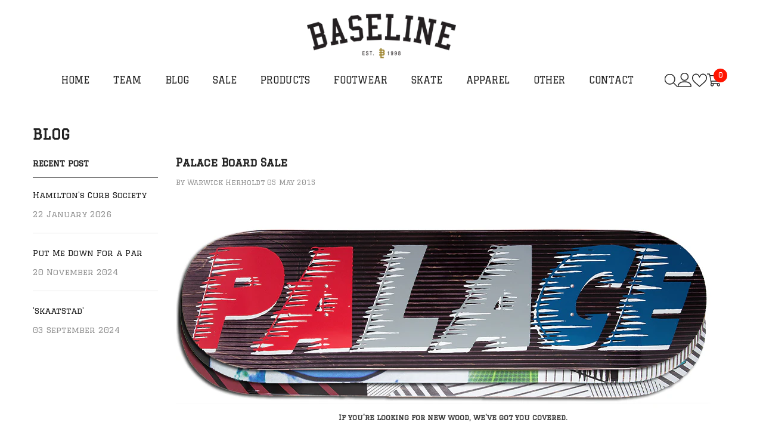

--- FILE ---
content_type: text/html; charset=utf-8
request_url: https://baselineskateshop.com/blogs/blog/19795843-palace-board-sale
body_size: 44148
content:
<!doctype html><html class="no-js" lang="en">
    <head>
      <!-- Google tag (gtag.js) -->
<script async src="https://www.googletagmanager.com/gtag/js?id=AW-597269676"></script>
<script>
  window.dataLayer = window.dataLayer || [];
  function gtag(){dataLayer.push(arguments);}
  gtag('js', new Date());

  gtag('config', 'AW-597269676');
</script>
        <meta charset="utf-8">
        <meta http-equiv="X-UA-Compatible" content="IE=edge">
        <meta name="viewport" content="width=device-width,initial-scale=1">
        <meta name="theme-color" content="">
        <link rel="canonical" href="https://baselineskateshop.com/blogs/blog/19795843-palace-board-sale"><link rel="shortcut icon" href="//baselineskateshop.com/cdn/shop/files/favicon_32x32.png?v=1613504016" type="image/png"><link rel="preconnect" href="https://cdn.shopify.com" crossorigin>
        <title>Palace Board Sale  &ndash; baselineskateshop</title><meta name="description" content="If you&#39;re looking for new wood, we&#39;ve got you covered. Our Palace boards are now only R499 when you purchase them on our online store using &quot;palace&quot; as a discount code. (The same discount applies instore, just mention the code)">

<meta property="og:site_name" content="baselineskateshop">
<meta property="og:url" content="https://baselineskateshop.com/blogs/blog/19795843-palace-board-sale">
<meta property="og:title" content="Palace Board Sale">
<meta property="og:type" content="article">
<meta property="og:description" content="If you&#39;re looking for new wood, we&#39;ve got you covered. Our Palace boards are now only R499 when you purchase them on our online store using &quot;palace&quot; as a discount code. (The same discount applies instore, just mention the code)"><meta property="og:image" content="http://baselineskateshop.com/cdn/shop/articles/palace.jpg?v=1506432660">
  <meta property="og:image:secure_url" content="https://baselineskateshop.com/cdn/shop/articles/palace.jpg?v=1506432660">
  <meta property="og:image:width" content="1200">
  <meta property="og:image:height" content="600"><meta name="twitter:card" content="summary_large_image">
<meta name="twitter:title" content="Palace Board Sale">
<meta name="twitter:description" content="If you&#39;re looking for new wood, we&#39;ve got you covered. Our Palace boards are now only R499 when you purchase them on our online store using &quot;palace&quot; as a discount code. (The same discount applies instore, just mention the code)">

        <script>window.performance && window.performance.mark && window.performance.mark('shopify.content_for_header.start');</script><meta name="facebook-domain-verification" content="ktuz5wgkmngor4hcba2u4k5mawvjyi">
<meta id="shopify-digital-wallet" name="shopify-digital-wallet" content="/6711975/digital_wallets/dialog">
<link rel="alternate" type="application/atom+xml" title="Feed" href="/blogs/blog.atom" />
<script async="async" src="/checkouts/internal/preloads.js?locale=en-ZA"></script>
<script id="shopify-features" type="application/json">{"accessToken":"5632c78fa5fc04c6756ff496d6d42a01","betas":["rich-media-storefront-analytics"],"domain":"baselineskateshop.com","predictiveSearch":true,"shopId":6711975,"locale":"en"}</script>
<script>var Shopify = Shopify || {};
Shopify.shop = "baselineskateshop.myshopify.com";
Shopify.locale = "en";
Shopify.currency = {"active":"ZAR","rate":"1.0"};
Shopify.country = "ZA";
Shopify.theme = {"name":"Ella Summer Sale 2025","id":147961086207,"schema_name":"Ella","schema_version":"6.5.3","theme_store_id":null,"role":"main"};
Shopify.theme.handle = "null";
Shopify.theme.style = {"id":null,"handle":null};
Shopify.cdnHost = "baselineskateshop.com/cdn";
Shopify.routes = Shopify.routes || {};
Shopify.routes.root = "/";</script>
<script type="module">!function(o){(o.Shopify=o.Shopify||{}).modules=!0}(window);</script>
<script>!function(o){function n(){var o=[];function n(){o.push(Array.prototype.slice.apply(arguments))}return n.q=o,n}var t=o.Shopify=o.Shopify||{};t.loadFeatures=n(),t.autoloadFeatures=n()}(window);</script>
<script id="shop-js-analytics" type="application/json">{"pageType":"article"}</script>
<script defer="defer" async type="module" src="//baselineskateshop.com/cdn/shopifycloud/shop-js/modules/v2/client.init-shop-cart-sync_BN7fPSNr.en.esm.js"></script>
<script defer="defer" async type="module" src="//baselineskateshop.com/cdn/shopifycloud/shop-js/modules/v2/chunk.common_Cbph3Kss.esm.js"></script>
<script defer="defer" async type="module" src="//baselineskateshop.com/cdn/shopifycloud/shop-js/modules/v2/chunk.modal_DKumMAJ1.esm.js"></script>
<script type="module">
  await import("//baselineskateshop.com/cdn/shopifycloud/shop-js/modules/v2/client.init-shop-cart-sync_BN7fPSNr.en.esm.js");
await import("//baselineskateshop.com/cdn/shopifycloud/shop-js/modules/v2/chunk.common_Cbph3Kss.esm.js");
await import("//baselineskateshop.com/cdn/shopifycloud/shop-js/modules/v2/chunk.modal_DKumMAJ1.esm.js");

  window.Shopify.SignInWithShop?.initShopCartSync?.({"fedCMEnabled":true,"windoidEnabled":true});

</script>
<script>(function() {
  var isLoaded = false;
  function asyncLoad() {
    if (isLoaded) return;
    isLoaded = true;
    var urls = ["https:\/\/chimpstatic.com\/mcjs-connected\/js\/users\/a41612865f010563d337efcef\/36f0c645baa14c01e5deaa53e.js?shop=baselineskateshop.myshopify.com","https:\/\/cdn.nfcube.com\/instafeed-8597924e84def2b8d57822ffc37d68da.js?shop=baselineskateshop.myshopify.com"];
    for (var i = 0; i < urls.length; i++) {
      var s = document.createElement('script');
      s.type = 'text/javascript';
      s.async = true;
      s.src = urls[i];
      var x = document.getElementsByTagName('script')[0];
      x.parentNode.insertBefore(s, x);
    }
  };
  if(window.attachEvent) {
    window.attachEvent('onload', asyncLoad);
  } else {
    window.addEventListener('load', asyncLoad, false);
  }
})();</script>
<script id="__st">var __st={"a":6711975,"offset":7200,"reqid":"a3bd8556-3d4a-4199-9968-1ad180881ae9-1770086653","pageurl":"baselineskateshop.com\/blogs\/blog\/19795843-palace-board-sale","s":"articles-19795843","u":"f9dda8d21896","p":"article","rtyp":"article","rid":19795843};</script>
<script>window.ShopifyPaypalV4VisibilityTracking = true;</script>
<script id="captcha-bootstrap">!function(){'use strict';const t='contact',e='account',n='new_comment',o=[[t,t],['blogs',n],['comments',n],[t,'customer']],c=[[e,'customer_login'],[e,'guest_login'],[e,'recover_customer_password'],[e,'create_customer']],r=t=>t.map((([t,e])=>`form[action*='/${t}']:not([data-nocaptcha='true']) input[name='form_type'][value='${e}']`)).join(','),a=t=>()=>t?[...document.querySelectorAll(t)].map((t=>t.form)):[];function s(){const t=[...o],e=r(t);return a(e)}const i='password',u='form_key',d=['recaptcha-v3-token','g-recaptcha-response','h-captcha-response',i],f=()=>{try{return window.sessionStorage}catch{return}},m='__shopify_v',_=t=>t.elements[u];function p(t,e,n=!1){try{const o=window.sessionStorage,c=JSON.parse(o.getItem(e)),{data:r}=function(t){const{data:e,action:n}=t;return t[m]||n?{data:e,action:n}:{data:t,action:n}}(c);for(const[e,n]of Object.entries(r))t.elements[e]&&(t.elements[e].value=n);n&&o.removeItem(e)}catch(o){console.error('form repopulation failed',{error:o})}}const l='form_type',E='cptcha';function T(t){t.dataset[E]=!0}const w=window,h=w.document,L='Shopify',v='ce_forms',y='captcha';let A=!1;((t,e)=>{const n=(g='f06e6c50-85a8-45c8-87d0-21a2b65856fe',I='https://cdn.shopify.com/shopifycloud/storefront-forms-hcaptcha/ce_storefront_forms_captcha_hcaptcha.v1.5.2.iife.js',D={infoText:'Protected by hCaptcha',privacyText:'Privacy',termsText:'Terms'},(t,e,n)=>{const o=w[L][v],c=o.bindForm;if(c)return c(t,g,e,D).then(n);var r;o.q.push([[t,g,e,D],n]),r=I,A||(h.body.append(Object.assign(h.createElement('script'),{id:'captcha-provider',async:!0,src:r})),A=!0)});var g,I,D;w[L]=w[L]||{},w[L][v]=w[L][v]||{},w[L][v].q=[],w[L][y]=w[L][y]||{},w[L][y].protect=function(t,e){n(t,void 0,e),T(t)},Object.freeze(w[L][y]),function(t,e,n,w,h,L){const[v,y,A,g]=function(t,e,n){const i=e?o:[],u=t?c:[],d=[...i,...u],f=r(d),m=r(i),_=r(d.filter((([t,e])=>n.includes(e))));return[a(f),a(m),a(_),s()]}(w,h,L),I=t=>{const e=t.target;return e instanceof HTMLFormElement?e:e&&e.form},D=t=>v().includes(t);t.addEventListener('submit',(t=>{const e=I(t);if(!e)return;const n=D(e)&&!e.dataset.hcaptchaBound&&!e.dataset.recaptchaBound,o=_(e),c=g().includes(e)&&(!o||!o.value);(n||c)&&t.preventDefault(),c&&!n&&(function(t){try{if(!f())return;!function(t){const e=f();if(!e)return;const n=_(t);if(!n)return;const o=n.value;o&&e.removeItem(o)}(t);const e=Array.from(Array(32),(()=>Math.random().toString(36)[2])).join('');!function(t,e){_(t)||t.append(Object.assign(document.createElement('input'),{type:'hidden',name:u})),t.elements[u].value=e}(t,e),function(t,e){const n=f();if(!n)return;const o=[...t.querySelectorAll(`input[type='${i}']`)].map((({name:t})=>t)),c=[...d,...o],r={};for(const[a,s]of new FormData(t).entries())c.includes(a)||(r[a]=s);n.setItem(e,JSON.stringify({[m]:1,action:t.action,data:r}))}(t,e)}catch(e){console.error('failed to persist form',e)}}(e),e.submit())}));const S=(t,e)=>{t&&!t.dataset[E]&&(n(t,e.some((e=>e===t))),T(t))};for(const o of['focusin','change'])t.addEventListener(o,(t=>{const e=I(t);D(e)&&S(e,y())}));const B=e.get('form_key'),M=e.get(l),P=B&&M;t.addEventListener('DOMContentLoaded',(()=>{const t=y();if(P)for(const e of t)e.elements[l].value===M&&p(e,B);[...new Set([...A(),...v().filter((t=>'true'===t.dataset.shopifyCaptcha))])].forEach((e=>S(e,t)))}))}(h,new URLSearchParams(w.location.search),n,t,e,['guest_login'])})(!0,!0)}();</script>
<script integrity="sha256-4kQ18oKyAcykRKYeNunJcIwy7WH5gtpwJnB7kiuLZ1E=" data-source-attribution="shopify.loadfeatures" defer="defer" src="//baselineskateshop.com/cdn/shopifycloud/storefront/assets/storefront/load_feature-a0a9edcb.js" crossorigin="anonymous"></script>
<script data-source-attribution="shopify.dynamic_checkout.dynamic.init">var Shopify=Shopify||{};Shopify.PaymentButton=Shopify.PaymentButton||{isStorefrontPortableWallets:!0,init:function(){window.Shopify.PaymentButton.init=function(){};var t=document.createElement("script");t.src="https://baselineskateshop.com/cdn/shopifycloud/portable-wallets/latest/portable-wallets.en.js",t.type="module",document.head.appendChild(t)}};
</script>
<script data-source-attribution="shopify.dynamic_checkout.buyer_consent">
  function portableWalletsHideBuyerConsent(e){var t=document.getElementById("shopify-buyer-consent"),n=document.getElementById("shopify-subscription-policy-button");t&&n&&(t.classList.add("hidden"),t.setAttribute("aria-hidden","true"),n.removeEventListener("click",e))}function portableWalletsShowBuyerConsent(e){var t=document.getElementById("shopify-buyer-consent"),n=document.getElementById("shopify-subscription-policy-button");t&&n&&(t.classList.remove("hidden"),t.removeAttribute("aria-hidden"),n.addEventListener("click",e))}window.Shopify?.PaymentButton&&(window.Shopify.PaymentButton.hideBuyerConsent=portableWalletsHideBuyerConsent,window.Shopify.PaymentButton.showBuyerConsent=portableWalletsShowBuyerConsent);
</script>
<script data-source-attribution="shopify.dynamic_checkout.cart.bootstrap">document.addEventListener("DOMContentLoaded",(function(){function t(){return document.querySelector("shopify-accelerated-checkout-cart, shopify-accelerated-checkout")}if(t())Shopify.PaymentButton.init();else{new MutationObserver((function(e,n){t()&&(Shopify.PaymentButton.init(),n.disconnect())})).observe(document.body,{childList:!0,subtree:!0})}}));
</script>
<script id="sections-script" data-sections="header-navigation-plain,header-mobile" defer="defer" src="//baselineskateshop.com/cdn/shop/t/26/compiled_assets/scripts.js?v=3437"></script>
<script>window.performance && window.performance.mark && window.performance.mark('shopify.content_for_header.end');</script>
        <style>@import url('https://fonts.googleapis.com/css?family=Graduate:300,300i,400,400i,500,500i,600,600i,700,700i,800,800i&display=swap');
                :root {
        --font-family-1: Graduate;
        --font-family-2: Graduate;

        /* Settings Body */--font-body-family: Graduate;--font-body-size: 14px;--font-body-weight: 400;--body-line-height: 28px;--body-letter-spacing: 0;

        /* Settings Heading */--font-heading-family: Graduate;--font-heading-size: 20px;--font-heading-weight: 400;--font-heading-style: normal;--heading-line-height: 24px;--heading-letter-spacing: 0;--heading-text-transform: capitalize;--heading-border-height: 1px;

        /* Menu Lv1 */--font-menu-lv1-family: Graduate;--font-menu-lv1-size: 16px;--font-menu-lv1-weight: 400;--menu-lv1-line-height: 24px;--menu-lv1-letter-spacing: 0;--menu-lv1-text-transform: uppercase;

        /* Menu Lv2 */--font-menu-lv2-family: Graduate;--font-menu-lv2-size: 16px;--font-menu-lv2-weight: 400;--menu-lv2-line-height: 24px;--menu-lv2-letter-spacing: 0;--menu-lv2-text-transform: capitalize;

        /* Menu Lv3 */--font-menu-lv3-family: Graduate;--font-menu-lv3-size: 16px;--font-menu-lv3-weight: 400;--menu-lv3-line-height: 24px;--menu-lv3-letter-spacing: 0;--menu-lv3-text-transform: capitalize;

        /* Mega Menu Lv2 */--font-mega-menu-lv2-family: Graduate;--font-mega-menu-lv2-size: 16px;--font-mega-menu-lv2-weight: 400;--font-mega-menu-lv2-style: normal;--mega-menu-lv2-line-height: 20px;--mega-menu-lv2-letter-spacing: 0;--mega-menu-lv2-text-transform: uppercase;

        /* Mega Menu Lv3 */--font-mega-menu-lv3-family: Graduate;--font-mega-menu-lv3-size: 16px;--font-mega-menu-lv3-weight: 400;--mega-menu-lv3-line-height: 24px;--mega-menu-lv3-letter-spacing: 0;--mega-menu-lv3-text-transform: capitalize;

        /* Product Card Title */--product-title-font: Graduate;--product-title-font-size : 15px;--product-title-font-weight : 400;--product-title-line-height: 26px;--product-title-letter-spacing: 0;--product-title-line-text : 2;--product-title-text-transform : capitalize;--product-title-margin-bottom: 11px;

        /* Product Card Vendor */--product-vendor-font: Graduate;--product-vendor-font-size : 14px;--product-vendor-font-weight : 400;--product-vendor-font-style : normal;--product-vendor-line-height: 24px;--product-vendor-letter-spacing: 0;--product-vendor-text-transform : uppercase;--product-vendor-margin-bottom: 3px;--product-vendor-margin-top: 0px;

        /* Product Card Price */--product-price-font: Graduate;--product-price-font-size : 15px;--product-price-font-weight : 600;--product-price-line-height: 22px;--product-price-letter-spacing: 0;--product-price-margin-top: 0px;--product-price-margin-bottom: 13px;

        /* Product Card Badge */--badge-font: Graduate;--badge-font-size : 14px;--badge-font-weight : 400;--badge-text-transform : capitalize;--badge-letter-spacing: .02em;--badge-line-height: 20px;--badge-border-radius: 0px;--badge-padding-top: 0px;--badge-padding-bottom: 0px;--badge-padding-left-right: 8px;--badge-postion-top: 15px;--badge-postion-left-right: 15px;

        /* Product Quickview */
        --product-quickview-font-size : 14px; --product-quickview-line-height: 23px; --product-quickview-border-radius: 1px; --product-quickview-padding-top: 7px; --product-quickview-padding-bottom: 8px; --product-quickview-padding-left-right: 25px; --product-quickview-sold-out-product: #e95144;--product-quickview-box-shadow: none;/* Blog Card Tile */--blog-title-font: Graduate;--blog-title-font-size : 18px; --blog-title-font-weight : 700; --blog-title-line-height: 36px; --blog-title-letter-spacing: .02em; --blog-title-text-transform : capitalize;

        /* Blog Card Info (Date, Author) */--blog-info-font: Graduate;--blog-info-font-size : 14px; --blog-info-font-weight : 400; --blog-info-line-height: 22px; --blog-info-letter-spacing: .02em; --blog-info-text-transform : uppercase;

        /* Button 1 */--btn-1-font-family: Graduate;--btn-1-font-size: 16px; --btn-1-font-weight: 500; --btn-1-text-transform: uppercase; --btn-1-line-height: 24px; --btn-1-letter-spacing: 0; --btn-1-text-align: center; --btn-1-border-radius: 0px; --btn-1-border-width: 1px; --btn-1-border-style: solid; --btn-1-padding-top: 12px; --btn-1-padding-bottom: 11px; --btn-1-horizontal-length: 0px; --btn-1-vertical-length: 0px; --btn-1-blur-radius: 0px; --btn-1-spread: 0px;
        --btn-1-inset: ;/* Button 2 */--btn-2-font-family: Graduate;--btn-2-font-size: 16px; --btn-2-font-weight: 700; --btn-2-text-transform: uppercase; --btn-2-line-height: 24px; --btn-2-letter-spacing: .05em; --btn-2-text-align: center; --btn-2-border-radius: 0px; --btn-2-border-width: 1px; --btn-2-border-style: solid; --btn-2-padding-top: 20px; --btn-2-padding-bottom: 20px; --btn-2-horizontal-length: 0px; --btn-2-vertical-length: 0px; --btn-2-blur-radius: 0px; --btn-2-spread: 0px;
        --btn-2-inset: ;/* Button 3 */--btn-3-font-family: Graduate;--btn-3-font-size: 16px; --btn-3-font-weight: 500; --btn-3-text-transform: uppercase; --btn-3-line-height: 24px; --btn-3-letter-spacing: 0; --btn-3-text-align: center; --btn-3-border-radius: 0px; --btn-3-border-width: 1px; --btn-3-border-style: solid; --btn-3-padding-top: 12px; --btn-3-padding-bottom: 11px; --btn-3-horizontal-length: 0px; --btn-3-vertical-length: 0px; --btn-3-blur-radius: 0px; --btn-3-spread: 0px;
        --btn-3-inset: ;/* Footer Heading */--footer-heading-font-family: Graduate;--footer-heading-font-size : 18px; --footer-heading-font-weight : 600; --footer-heading-line-height : 22px; --footer-heading-letter-spacing : 0; --footer-heading-text-transform : capitalize;

        /* Footer Link */--footer-link-font-family: Graduate;--footer-link-font-size : 16px; --footer-link-font-weight : ; --footer-link-line-height : 35px; --footer-link-letter-spacing : 0; --footer-link-text-transform : capitalize;

        /* Page Title */--font-page-title-family: Graduate;--font-page-title-size: 24px; --font-page-title-weight: 700; --font-page-title-style: normal; --page-title-line-height: 20px; --page-title-letter-spacing: .02em; --page-title-text-transform: uppercase;

        /* Font Product Tab Title */
        --font-tab-type-1: Graduate; --font-tab-type-2: Graduate;

        /* Text Size */
        --text-size-font-size : 10px; --text-size-font-weight : 400; --text-size-line-height : 22px; --text-size-letter-spacing : 0; --text-size-text-transform : uppercase; --text-size-color : #787878;

        /* Font Weight */
        --font-weight-normal: 400; --font-weight-medium: 500; --font-weight-semibold: 600; --font-weight-bold: 700; --font-weight-bolder: 800; --font-weight-black: 900;

        /* Radio Button */
        --form-label-checkbox-before-bg: #fff; --form-label-checkbox-before-border: #cecece; --form-label-checkbox-before-bg-checked: #000;

        /* Conatiner */
        --body-custom-width-container: 1400px;

        /* Layout Boxed */
        --color-background-layout-boxed: #f8f8f8;/* Arrow */
        --position-horizontal-slick-arrow: 15px;

        /* General Color*/
        --color-text: #232323; --color-text2: #969696; --color-global: #232323; --color-white: #FFFFFF; --color-grey: #868686; --color-black: #202020; --color-base-text-rgb: 35, 35, 35; --color-base-text2-rgb: 150, 150, 150; --color-background: #ffffff; --color-background-rgb: 255, 255, 255; --color-background-overylay: rgba(255, 255, 255, 0.9); --color-base-accent-text: ; --color-base-accent-1: ; --color-base-accent-2: ; --color-link: #232323; --color-link-hover: #232323; --color-error: #D93333; --color-error-bg: #FCEEEE; --color-success: #5A5A5A; --color-success-bg: #DFF0D8; --color-info: #202020; --color-info-bg: #FFF2DD; --color-link-underline: rgba(35, 35, 35, 0.5); --color-breadcrumb: #999999; --colors-breadcrumb-hover: #232323;--colors-breadcrumb-active: #999999; --border-global: #e6e6e6; --bg-global: #fafafa; --bg-planceholder: #fafafa; --color-warning: #fff; --bg-warning: #e0b252; --color-background-10 : #e9e9e9; --color-background-20 : #d3d3d3; --color-background-30 : #bdbdbd; --color-background-50 : #919191; --color-background-global : #919191;

        /* Arrow Color */
        --arrow-color: #191919; --arrow-background-color: #fff; --arrow-border-color: #ffffff;--arrow-color-hover: #ffffff;--arrow-background-color-hover: #232323;--arrow-border-color-hover: #232323;--arrow-width: 35px;--arrow-height: 35px;--arrow-size: 35px;--arrow-size-icon: 30px;--arrow-border-radius: 20%;--arrow-border-width: 0px;--arrow-width-half: -17px;

        /* Pagination Color */
        --pagination-item-color: #3c3c3c; --pagination-item-color-active: #3c3c3c; --pagination-item-bg-color: #fff;--pagination-item-bg-color-active: #fff;--pagination-item-border-color: #fff;--pagination-item-border-color-active: #3c3c3c;--pagination-arrow-color: #3c3c3c;--pagination-arrow-color-active: #3c3c3c;--pagination-arrow-bg-color: #fff;--pagination-arrow-bg-color-active: #fff;--pagination-arrow-border-color: #fff;--pagination-arrow-border-color-active: #fff;

        /* Dots Color */
        --dots-color: rgba(0,0,0,0);--dots-border-color: #868686;--dots-color-active: #000000;--dots-border-color-active: #000000;--dots-style2-background-opacity: #00000050;--dots-width: 12px;--dots-height: 12px;

        /* Button Color */
        --btn-1-color: #FFFFFF;--btn-1-bg: #000000;--btn-1-border: #000000;--btn-1-color-hover: #000000;--btn-1-bg-hover: #ffffff;--btn-1-border-hover: #000000;
        --btn-2-color: #232323;--btn-2-bg: #FFFFFF;--btn-2-border: #727272;--btn-2-color-hover: #FFFFFF;--btn-2-bg-hover: #232323;--btn-2-border-hover: #232323;
        --btn-3-color: #FFFFFF;--btn-3-bg: #e9514b;--btn-3-border: #e9514b;--btn-3-color-hover: #ffffff;--btn-3-bg-hover: #e9514b;--btn-3-border-hover: #e9514b;
        --anchor-transition: all ease .3s;--bg-white: #ffffff;--bg-black: #000000;--bg-grey: #808080;--icon: var(--color-text);--text-cart: #3c3c3c;--duration-short: 100ms;--duration-default: 350ms;--duration-long: 500ms;--form-input-bg: #ffffff;--form-input-border: #c7c7c7;--form-input-color: #232323;--form-input-placeholder: #868686;--form-label: #232323;

        --new-badge-color: #ffffff;--new-badge-bg: #232323;--sale-badge-color: #ffffff;--sale-badge-bg: #ff1400;--sold-out-badge-color: #ffffff;--sold-out-badge-bg: #c1c1c1;--custom-badge-color: #ffffff;--custom-badge-bg: #232323;--bundle-badge-color: #ffffff;--bundle-badge-bg: #9d8530;
        
        --product-title-color : #232323;--product-title-color-hover : #9d8530;--product-vendor-color : #232323;--product-price-color : #232323;--product-sale-price-color : #ff1400;--product-compare-price-color : #8c8c8c;--product-review-full-color : #ffb20d;--product-review-empty-color : #e6e6e6;

        --product-swatch-border : #cbcbcb;--product-swatch-border-active : #232323;--product-swatch-width : 40px;--product-swatch-height : 40px;--product-swatch-border-radius : 0px;--product-swatch-color-width : 40px;--product-swatch-color-height : 40px;--product-swatch-color-border-radius : 20px;

        --product-wishlist-color : #000000;--product-wishlist-bg : #fff;--product-wishlist-border : rgba(0,0,0,0);--product-wishlist-color-added : #ffffff;--product-wishlist-bg-added : #000000;--product-wishlist-border-added : transparent;--product-compare-color : #000000;--product-compare-bg : #FFFFFF;--product-compare-color-added : #D12442; --product-compare-bg-added : #FFFFFF; --product-hot-stock-text-color : #d62828; --product-quick-view-color : #232323; --product-cart-image-fit : contain; --product-title-variant-font-size: 16px;--product-quick-view-bg : #ffffff;--product-quick-view-bg-above-button: rgba(255, 255, 255, 0.7);--product-quick-view-color-hover : #FFFFFF;--product-quick-view-bg-hover : #232323;--product-action-color : #ffffff;--product-action-bg : #232323;--product-action-border : #232323;--product-action-color-hover : #232323;--product-action-bg-hover : #ffffff;--product-action-border-hover : #232323;

        /* Multilevel Category Filter */
        --color-label-multiLevel-categories: #232323;--bg-label-multiLevel-categories: #fff;--color-button-multiLevel-categories: #fff;--bg-button-multiLevel-categories: #ff8b21;--border-button-multiLevel-categories: #ff736b;--hover-color-button-multiLevel-categories: #fff;--hover-bg-button-multiLevel-categories: #ff8b21;--cart-item-bg : #ffffff;--cart-item-border : #e8e8e8;--cart-item-border-width : 1px;--cart-item-border-style : solid;--free-shipping-height : 16px;--free-shipping-border-radius : 10px;--free-shipping-color : #727272; --free-shipping-bg : #ededed;--free-shipping-bg-1: #9d8530;--free-shipping-bg-2: #9d8530;--free-shipping-bg-3: #9d8530;--free-shipping-bg-4: #9d8530; --free-shipping-min-height : 26.0px;--w-product-swatch-custom: 30px;--h-product-swatch-custom: 30px;--w-product-swatch-custom-mb: 20px;--h-product-swatch-custom-mb: 20px;--font-size-product-swatch-more: 12px;--swatch-border : #cbcbcb;--swatch-border-active : #232323;

        --variant-size: #232323;--variant-size-border: #e7e7e7;--variant-size-bg: #ffffff;--variant-size-hover: #ffffff;--variant-size-border-hover: #232323;--variant-size-bg-hover: #232323;--variant-bg : #ffffff; --variant-color : #232323; --variant-bg-active : #ffffff; --variant-color-active : #232323;

        --fontsize-text-social: 12px;
        --page-content-distance: 64px;--sidebar-content-distance: 40px;--button-transition-ease: cubic-bezier(.25,.46,.45,.94);

        /* Loading Spinner Color */
        --spinner-top-color: #9d8530; --spinner-right-color: #FFFFFF; --spinner-bottom-color: #9d8530; --spinner-left-color: #FFFFFF;

        /* Product Card Marquee */
        --product-marquee-background-color: ;--product-marquee-text-color: #FFFFFF;--product-marquee-text-size: 14px;--product-marquee-text-mobile-size: 14px;--product-marquee-text-weight: 400;--product-marquee-text-transform: none;--product-marquee-text-style: italic;--product-marquee-speed: ; --product-marquee-line-height: calc(var(--product-marquee-text-mobile-size) * 1.5);
    }
</style>
        <link href="//baselineskateshop.com/cdn/shop/t/26/assets/base.css?v=110282641340573283991745504863" rel="stylesheet" type="text/css" media="all" />
<link href="//baselineskateshop.com/cdn/shop/t/26/assets/animated.css?v=85100867744973969481737457292" rel="stylesheet" type="text/css" media="all" />
<link href="//baselineskateshop.com/cdn/shop/t/26/assets/component-card.css?v=165988649090035490751737457308" rel="stylesheet" type="text/css" media="all" />
<link href="//baselineskateshop.com/cdn/shop/t/26/assets/component-loading-overlay.css?v=98393919969379515581737457329" rel="stylesheet" type="text/css" media="all" />
<link href="//baselineskateshop.com/cdn/shop/t/26/assets/component-loading-banner.css?v=43539461848081260661737457329" rel="stylesheet" type="text/css" media="all" />
<link href="//baselineskateshop.com/cdn/shop/t/26/assets/component-quick-cart.css?v=111677929301119732291737457345" rel="stylesheet" type="text/css" media="all" />
<link rel="stylesheet" href="//baselineskateshop.com/cdn/shop/t/26/assets/vendor.css?v=164616260963476715651737457408" media="print" onload="this.media='all'">
<noscript><link href="//baselineskateshop.com/cdn/shop/t/26/assets/vendor.css?v=164616260963476715651737457408" rel="stylesheet" type="text/css" media="all" /></noscript>


	<link href="//baselineskateshop.com/cdn/shop/t/26/assets/component-card-05.css?v=127039842456278615891737457306" rel="stylesheet" type="text/css" media="all" />


<link href="//baselineskateshop.com/cdn/shop/t/26/assets/component-predictive-search.css?v=104537003445991516671737457338" rel="stylesheet" type="text/css" media="all" />
<link rel="stylesheet" href="//baselineskateshop.com/cdn/shop/t/26/assets/component-product-form.css?v=140087122189431595481737457341" media="print" onload="this.media='all'">
	<link rel="stylesheet" href="//baselineskateshop.com/cdn/shop/t/26/assets/component-review.css?v=100129706126506303331737457348" media="print" onload="this.media='all'">
	<link rel="stylesheet" href="//baselineskateshop.com/cdn/shop/t/26/assets/component-price.css?v=139205013722916111901737457339" media="print" onload="this.media='all'">
	<link rel="stylesheet" href="//baselineskateshop.com/cdn/shop/t/26/assets/component-badge.css?v=60435717607573534901751380786" media="print" onload="this.media='all'">
	<link rel="stylesheet" href="//baselineskateshop.com/cdn/shop/t/26/assets/component-rte.css?v=74468535300400368301737457350" media="print" onload="this.media='all'">
	<link rel="stylesheet" href="//baselineskateshop.com/cdn/shop/t/26/assets/component-share.css?v=38383599121620234941737457352" media="print" onload="this.media='all'"><link rel="stylesheet" href="//baselineskateshop.com/cdn/shop/t/26/assets/component-newsletter.css?v=111617043413587308161737457335" media="print" onload="this.media='all'">
<link rel="stylesheet" href="//baselineskateshop.com/cdn/shop/t/26/assets/component-slider.css?v=37888473738646685221737457354" media="print" onload="this.media='all'">
<link rel="stylesheet" href="//baselineskateshop.com/cdn/shop/t/26/assets/component-list-social.css?v=102044711114163579551737457328" media="print" onload="this.media='all'"><noscript><link href="//baselineskateshop.com/cdn/shop/t/26/assets/component-product-form.css?v=140087122189431595481737457341" rel="stylesheet" type="text/css" media="all" /></noscript>
	<noscript><link href="//baselineskateshop.com/cdn/shop/t/26/assets/component-review.css?v=100129706126506303331737457348" rel="stylesheet" type="text/css" media="all" /></noscript>
	<noscript><link href="//baselineskateshop.com/cdn/shop/t/26/assets/component-price.css?v=139205013722916111901737457339" rel="stylesheet" type="text/css" media="all" /></noscript>
	<noscript><link href="//baselineskateshop.com/cdn/shop/t/26/assets/component-badge.css?v=60435717607573534901751380786" rel="stylesheet" type="text/css" media="all" /></noscript>
	<noscript><link href="//baselineskateshop.com/cdn/shop/t/26/assets/component-rte.css?v=74468535300400368301737457350" rel="stylesheet" type="text/css" media="all" /></noscript>
	<noscript><link href="//baselineskateshop.com/cdn/shop/t/26/assets/component-share.css?v=38383599121620234941737457352" rel="stylesheet" type="text/css" media="all" /></noscript><noscript><link href="//baselineskateshop.com/cdn/shop/t/26/assets/component-newsletter.css?v=111617043413587308161737457335" rel="stylesheet" type="text/css" media="all" /></noscript>
<noscript><link href="//baselineskateshop.com/cdn/shop/t/26/assets/component-slider.css?v=37888473738646685221737457354" rel="stylesheet" type="text/css" media="all" /></noscript>
<noscript><link href="//baselineskateshop.com/cdn/shop/t/26/assets/component-list-social.css?v=102044711114163579551737457328" rel="stylesheet" type="text/css" media="all" /></noscript>

<style type="text/css">
	.nav-title-mobile {display: none;}.list-menu--disclosure{display: none;position: absolute;min-width: 100%;width: 22rem;background-color: var(--bg-white);box-shadow: 0 1px 4px 0 rgb(0 0 0 / 15%);padding: 5px 0 5px 20px;opacity: 0;visibility: visible;pointer-events: none;transition: opacity var(--duration-default) ease, transform var(--duration-default) ease;}.list-menu--disclosure-2{margin-left: calc(100% - 15px);z-index: 2;top: -5px;}.list-menu--disclosure:focus {outline: none;}.list-menu--disclosure.localization-selector {max-height: 18rem;overflow: auto;width: 10rem;padding: 0.5rem;}.js menu-drawer > details > summary::before, .js menu-drawer > details[open]:not(.menu-opening) > summary::before {content: '';position: absolute;cursor: default;width: 100%;height: calc(100vh - 100%);height: calc(var(--viewport-height, 100vh) - (var(--header-bottom-position, 100%)));top: 100%;left: 0;background: var(--color-foreground-50);opacity: 0;visibility: hidden;z-index: 2;transition: opacity var(--duration-default) ease,visibility var(--duration-default) ease;}menu-drawer > details[open] > summary::before {visibility: visible;opacity: 1;}.menu-drawer {position: absolute;transform: translateX(-100%);visibility: hidden;z-index: 3;left: 0;top: 100%;width: 100%;max-width: calc(100vw - 4rem);padding: 0;border: 0.1rem solid var(--color-background-10);border-left: 0;border-bottom: 0;background-color: var(--bg-white);overflow-x: hidden;}.js .menu-drawer {height: calc(100vh - 100%);height: calc(var(--viewport-height, 100vh) - (var(--header-bottom-position, 100%)));}.js details[open] > .menu-drawer, .js details[open] > .menu-drawer__submenu {transition: transform var(--duration-default) ease, visibility var(--duration-default) ease;}.no-js details[open] > .menu-drawer, .js details[open].menu-opening > .menu-drawer, details[open].menu-opening > .menu-drawer__submenu {transform: translateX(0);visibility: visible;}@media screen and (min-width: 750px) {.menu-drawer {width: 40rem;}.no-js .menu-drawer {height: auto;}}.menu-drawer__inner-container {position: relative;height: 100%;}.menu-drawer__navigation-container {display: grid;grid-template-rows: 1fr auto;align-content: space-between;overflow-y: auto;height: 100%;}.menu-drawer__navigation {padding: 0 0 5.6rem 0;}.menu-drawer__inner-submenu {height: 100%;overflow-x: hidden;overflow-y: auto;}.no-js .menu-drawer__navigation {padding: 0;}.js .menu-drawer__menu li {width: 100%;border-bottom: 1px solid #e6e6e6;overflow: hidden;}.menu-drawer__menu-item{line-height: var(--body-line-height);letter-spacing: var(--body-letter-spacing);padding: 10px 20px 10px 15px;cursor: pointer;display: flex;align-items: center;justify-content: space-between;}.menu-drawer__menu-item .label{display: inline-block;vertical-align: middle;font-size: calc(var(--font-body-size) - 4px);font-weight: var(--font-weight-normal);letter-spacing: var(--body-letter-spacing);height: 20px;line-height: 20px;margin: 0 0 0 10px;padding: 0 5px;text-transform: uppercase;text-align: center;position: relative;}.menu-drawer__menu-item .label:before{content: "";position: absolute;border: 5px solid transparent;top: 50%;left: -9px;transform: translateY(-50%);}.menu-drawer__menu-item > .icon{width: 24px;height: 24px;margin: 0 10px 0 0;}.menu-drawer__menu-item > .symbol {position: absolute;right: 20px;top: 50%;transform: translateY(-50%);display: flex;align-items: center;justify-content: center;font-size: 0;pointer-events: none;}.menu-drawer__menu-item > .symbol .icon{width: 14px;height: 14px;opacity: .6;}.menu-mobile-icon .menu-drawer__menu-item{justify-content: flex-start;}.no-js .menu-drawer .menu-drawer__menu-item > .symbol {display: none;}.js .menu-drawer__submenu {position: absolute;top: 0;width: 100%;bottom: 0;left: 0;background-color: var(--bg-white);z-index: 1;transform: translateX(100%);visibility: hidden;}.js .menu-drawer__submenu .menu-drawer__submenu {overflow-y: auto;}.menu-drawer__close-button {display: block;width: 100%;padding: 10px 15px;background-color: transparent;border: none;background: #f6f8f9;position: relative;}.menu-drawer__close-button .symbol{position: absolute;top: auto;left: 20px;width: auto;height: 22px;z-index: 10;display: flex;align-items: center;justify-content: center;font-size: 0;pointer-events: none;}.menu-drawer__close-button .icon {display: inline-block;vertical-align: middle;width: 18px;height: 18px;transform: rotate(180deg);}.menu-drawer__close-button .text{max-width: calc(100% - 50px);white-space: nowrap;overflow: hidden;text-overflow: ellipsis;display: inline-block;vertical-align: top;width: 100%;margin: 0 auto;}.no-js .menu-drawer__close-button {display: none;}.menu-drawer__utility-links {padding: 2rem;}.menu-drawer__account {display: inline-flex;align-items: center;text-decoration: none;padding: 1.2rem;margin-left: -1.2rem;font-size: 1.4rem;}.menu-drawer__account .icon-account {height: 2rem;width: 2rem;margin-right: 1rem;}.menu-drawer .list-social {justify-content: flex-start;margin-left: -1.25rem;margin-top: 2rem;}.menu-drawer .list-social:empty {display: none;}.menu-drawer .list-social__link {padding: 1.3rem 1.25rem;}

	/* Style General */
	.d-block{display: block}.d-inline-block{display: inline-block}.d-flex{display: flex}.d-none {display: none}.d-grid{display: grid}.ver-alg-mid {vertical-align: middle}.ver-alg-top{vertical-align: top}
	.flex-jc-start{justify-content:flex-start}.flex-jc-end{justify-content:flex-end}.flex-jc-center{justify-content:center}.flex-jc-between{justify-content:space-between}.flex-jc-stretch{justify-content:stretch}.flex-align-start{align-items: flex-start}.flex-align-center{align-items: center}.flex-align-end{align-items: flex-end}.flex-align-stretch{align-items:stretch}.flex-wrap{flex-wrap: wrap}.flex-nowrap{flex-wrap: nowrap}.fd-row{flex-direction:row}.fd-row-reverse{flex-direction:row-reverse}.fd-column{flex-direction:column}.fd-column-reverse{flex-direction:column-reverse}.fg-0{flex-grow:0}.fs-0{flex-shrink:0}.gap-15{gap:15px}.gap-30{gap:30px}.gap-col-30{column-gap:30px}
	.p-relative{position:relative}.p-absolute{position:absolute}.p-static{position:static}.p-fixed{position:fixed;}
	.zi-1{z-index:1}.zi-2{z-index:2}.zi-3{z-index:3}.zi-5{z-index:5}.zi-6{z-index:6}.zi-7{z-index:7}.zi-9{z-index:9}.zi-10{z-index:10}.zi-99{z-index:99} .zi-100{z-index:100} .zi-101{z-index:101}
	.top-0{top:0}.top-100{top:100%}.top-auto{top:auto}.left-0{left:0}.left-auto{left:auto}.right-0{right:0}.right-auto{right:auto}.bottom-0{bottom:0}
	.middle-y{top:50%;transform:translateY(-50%)}.middle-x{left:50%;transform:translateX(-50%)}
	.opacity-0{opacity:0}.opacity-1{opacity:1}
	.o-hidden{overflow:hidden}.o-visible{overflow:visible}.o-unset{overflow:unset}.o-x-hidden{overflow-x:hidden}.o-y-auto{overflow-y:auto;}
	.pt-0{padding-top:0}.pt-2{padding-top:2px}.pt-5{padding-top:5px}.pt-10{padding-top:10px}.pt-10-imp{padding-top:10px !important}.pt-12{padding-top:12px}.pt-16{padding-top:16px}.pt-20{padding-top:20px}.pt-24{padding-top:24px}.pt-30{padding-top:30px}.pt-32{padding-top:32px}.pt-36{padding-top:36px}.pt-48{padding-top:48px}.pb-0{padding-bottom:0}.pb-5{padding-bottom:5px}.pb-10{padding-bottom:10px}.pb-10-imp{padding-bottom:10px !important}.pb-12{padding-bottom:12px}.pb-15{padding-bottom:15px}.pb-16{padding-bottom:16px}.pb-18{padding-bottom:18px}.pb-20{padding-bottom:20px}.pb-24{padding-bottom:24px}.pb-32{padding-bottom:32px}.pb-40{padding-bottom:40px}.pb-48{padding-bottom:48px}.pb-50{padding-bottom:50px}.pb-80{padding-bottom:80px}.pb-84{padding-bottom:84px}.pr-0{padding-right:0}.pr-5{padding-right: 5px}.pr-10{padding-right:10px}.pr-20{padding-right:20px}.pr-24{padding-right:24px}.pr-30{padding-right:30px}.pr-36{padding-right:36px}.pr-80{padding-right:80px}.pl-0{padding-left:0}.pl-12{padding-left:12px}.pl-20{padding-left:20px}.pl-24{padding-left:24px}.pl-36{padding-left:36px}.pl-48{padding-left:48px}.pl-52{padding-left:52px}.pl-80{padding-left:80px}.p-zero{padding:0}
	.m-lr-auto{margin:0 auto}.m-zero{margin:0}.ml-auto{margin-left:auto}.ml-0{margin-left:0}.ml-5{margin-left:5px}.ml-15{margin-left:15px}.ml-20{margin-left:20px}.ml-30{margin-left:30px}.mr-auto{margin-right:auto}.mr-0{margin-right:0}.mr-5{margin-right:5px}.mr-10{margin-right:10px}.mr-20{margin-right:20px}.mr-30{margin-right:30px}.mt-0{margin-top: 0}.mt-10{margin-top: 10px}.mt-15{margin-top: 15px}.mt-20{margin-top: 20px}.mt-25{margin-top: 25px}.mt-30{margin-top: 30px}.mt-40{margin-top: 40px}.mt-45{margin-top: 45px}.mb-0{margin-bottom: 0}.mb-5{margin-bottom: 5px}.mb-10{margin-bottom: 10px}.mb-15{margin-bottom: 15px}.mb-18{margin-bottom: 18px}.mb-20{margin-bottom: 20px}.mb-30{margin-bottom: 30px}
	.h-0{height:0}.h-100{height:100%}.h-100v{height:100vh}.h-auto{height:auto}.mah-100{max-height:100%}.mih-15{min-height: 15px}.mih-none{min-height: unset}.lih-15{line-height: 15px}
	.w-50pc{width:50%}.w-100{width:100%}.w-100v{width:100vw}.maw-100{max-width:100%}.maw-300{max-width:300px}.maw-480{max-width: 480px}.maw-780{max-width: 780px}.w-auto{width:auto}.minw-auto{min-width: auto}.min-w-100{min-width: 100px}
	.float-l{float:left}.float-r{float:right}
	.b-zero{border:none}.br-50p{border-radius:50%}.br-zero{border-radius:0}.br-2{border-radius:2px}.bg-none{background: none}
	.stroke-w-0{stroke-width: 0px}.stroke-w-1h{stroke-width: 0.5px}.stroke-w-1{stroke-width: 1px}.stroke-w-3{stroke-width: 3px}.stroke-w-5{stroke-width: 5px}.stroke-w-7 {stroke-width: 7px}.stroke-w-10 {stroke-width: 10px}.stroke-w-12 {stroke-width: 12px}.stroke-w-15 {stroke-width: 15px}.stroke-w-20 {stroke-width: 20px}.stroke-w-25 {stroke-width: 25px}.stroke-w-30{stroke-width: 30px}.stroke-w-32 {stroke-width: 32px}.stroke-w-40 {stroke-width: 40px}
	.w-21{width: 21px}.w-23{width: 23px}.w-24{width: 24px}.h-22{height: 22px}.h-23{height: 23px}.h-24{height: 24px}.w-h-16{width: 16px;height: 16px}.w-h-17{width: 17px;height: 17px}.w-h-18 {width: 18px;height: 18px}.w-h-19{width: 19px;height: 19px}.w-h-20 {width: 20px;height: 20px}.w-h-21{width: 21px;height: 21px}.w-h-22 {width: 22px;height: 22px}.w-h-23{width: 23px;height: 23px}.w-h-24 {width: 24px;height: 24px}.w-h-25 {width: 25px;height: 25px}.w-h-26 {width: 26px;height: 26px}.w-h-27 {width: 27px;height: 27px}.w-h-28 {width: 28px;height: 28px}.w-h-29 {width: 29px;height: 29px}.w-h-30 {width: 30px;height: 30px}.w-h-31 {width: 31px;height: 31px}.w-h-32 {width: 32px;height: 32px}.w-h-33 {width: 33px;height: 33px}.w-h-34 {width: 34px;height: 34px}.w-h-35 {width: 35px;height: 35px}.w-h-36 {width: 36px;height: 36px}.w-h-37 {width: 37px;height: 37px}
	.txt-d-none{text-decoration:none}.txt-d-underline{text-decoration:underline}.txt-u-o-1{text-underline-offset: 1px}.txt-u-o-2{text-underline-offset: 2px}.txt-u-o-3{text-underline-offset: 3px}.txt-u-o-4{text-underline-offset: 4px}.txt-u-o-5{text-underline-offset: 5px}.txt-u-o-6{text-underline-offset: 6px}.txt-u-o-8{text-underline-offset: 8px}.txt-u-o-12{text-underline-offset: 12px}.txt-t-up{text-transform:uppercase}.txt-t-cap{text-transform:capitalize}
	.ft-0{font-size: 0}.ft-16{font-size: 16px}.ls-0{letter-spacing: 0}.ls-02{letter-spacing: 0.2em}.ls-05{letter-spacing: 0.5em}.ft-i{font-style: italic}
	.button-effect svg{transition: 0.3s}.button-effect:hover svg{transform: rotate(180deg)}
	.icon-effect:hover svg {transform: scale(1.15)}.icon-effect:hover .icon-search-1 {transform: rotate(-90deg) scale(1.15)}
	.link-effect > span:after {content: "";position: absolute;bottom: -2px;left: 0;height: 1px;width: 100%;transform: scaleX(0);transition: transform var(--duration-default) ease-out;transform-origin: right}
	.link-effect > span:hover:after{transform: scaleX(1);transform-origin: left}
	@media (min-width: 1025px){
		.pl-lg-80{padding-left:80px}.pr-lg-80{padding-right:80px}
	}
</style>
        <script src="//baselineskateshop.com/cdn/shop/t/26/assets/vendor.js?v=37601539231953232631737457408" type="text/javascript"></script>
<script src="//baselineskateshop.com/cdn/shop/t/26/assets/global.js?v=167921935047317834041737457370" type="text/javascript"></script>
<script src="//baselineskateshop.com/cdn/shop/t/26/assets/lazysizes.min.js?v=122719776364282065531737457389" type="text/javascript"></script>
<script src="//baselineskateshop.com/cdn/shop/t/26/assets/predictive-search.js?v=44403290173806190591737457392" defer="defer"></script>

<script>
    window.lazySizesConfig = window.lazySizesConfig || {};
    lazySizesConfig.loadMode = 1;
    window.lazySizesConfig.init = false;
    lazySizes.init();

    window.rtl_slick = false;
    window.mobile_menu = 'default';
    window.money_format = 'R {{ amount }}';
    window.shop_currency = 'ZAR';
    window.currencySymbol ="R";
    window.show_multiple_currencies = false;
    window.routes = {
        root: '',
        cart: '/cart',
        cart_add_url: '/cart/add',
        cart_change_url: '/cart/change',
        cart_update_url: '/cart/update',
        collection_all: '/collections/all',
        predictive_search_url: '/search/suggest',
        search_url: '/search'
    }; 
    window.button_load_more = {
        default: `Show more`,
        loading: `Loading...`,
        view_all: `View All Collection`,
        no_more: `No More Product`
    };
    window.after_add_to_cart = {
        type: 'quick_cart',
        message: `is added to your shopping cart.`
    };
    window.variant_image_group_quick_view = false;
    window.quick_view = {
        show: false,
        show_mb: true
    };
    window.quick_shop = {
        show: true,
        see_details: `View Full Details`,
    };
    window.quick_cart = {
        show: true
    };
    window.cartStrings = {
        error: `There was an error while updating your cart. Please try again.`,
        quantityError: `You can only add [quantity] of this item to your cart.`,
        addProductOutQuantity: `You can only add [maxQuantity] of this product to your cart`,
        addProductOutQuantity2: `The quantity of this product is insufficient.`,
        cartErrorMessage: `Translation missing: en.sections.cart.cart_quantity_error_prefix`,
        soldoutText: `sold out`,
        alreadyText: `all`,
    };
    window.variantStrings = {
        addToCart: `Add to cart`,
        addingToCart: `Adding to cart...`,
        addedToCart: `Added to cart`,
        submit: `Submit`,
        soldOut: `Sold out`,
        unavailable: `Unavailable`,
        soldOut_message: `This variant is sold out!`,
        unavailable_message: `This variant is unavailable!`,
        addToCart_message: `You must select at least one products to add!`,
        select: `Select Options`,
        preOrder: `Pre-Order`,
        add: `Add`,
        unavailable_with_option: `[value] (Unavailable)`,
        hide_variants_unavailable: true
    };
    window.inventory_text = {
        hotStock: `Hurry up! only [inventory] left`,
        hotStock2: `Please hurry! Only [inventory] left in stock`,
        warningQuantity: `Maximum quantity: [inventory]`,
        inStock: `In Stock`,
        outOfStock: `Out Of Stock`,
        manyInStock: `Many In Stock`,
        show_options: `Show Variants`,
        hide_options: `Hide Variants`,
        adding : `Adding`,
        thank_you : `Thank You`,
        add_more : `Add More`,
        cart_feedback : `Added`
    };
    
        
            window.free_shipping_price = 2000;
        
        window.free_shipping_text = {
            free_shipping_message: `Free shipping for all orders over`,
            free_shipping_message_1: `You qualify for free shipping!`,
            free_shipping_message_2:`Only`,
            free_shipping_message_3: `away from`,
            free_shipping_message_4: `free shipping`,
            free_shipping_1: `Free`,
            free_shipping_2: `TBD`
        };
    
    
        window.notify_me = {
            show: false
        };
    
    
    window.compare = {
        show: false,
        add: `Add To Compare`,
        added: `Added To Compare`,
        message: `You must select at least two products to compare!`
    };
    window.wishlist = {
        show: true,
        add: `Add to wishlist`,
        added: `Added to wishlist`,
        empty: `No product is added to your wishlist`,
        continue_shopping: `Continue Shopping`
    };
    window.pagination = {
        style: 2,
        next: `Next`,
        prev: `Prev`
    }
    window.review = {
        show: false,
        show_quick_view: false
    };
    window.countdown = {
        text: `Limited-Time Offers, End in:`,
        day: `D`,
        hour: `H`,
        min: `M`,
        sec: `S`,
        day_2: `Days`,
        hour_2: `Hours`,
        min_2: `Mins`,
        sec_2: `Secs`,
        days: `Days`,
        hours: `Hours`,
        mins: `Mins`,
        secs: `Secs`,
        d: `d`,
        h: `h`,
        m: `m`,
        s: `s`
    };
    window.customer_view = {
        text: `[number] customers are viewing this product`
    };

    
        window.arrows = {
            icon_next: `<button type="button" class="slick-next" aria-label="Next" role="button"><svg role="img" xmlns="http://www.w3.org/2000/svg" viewBox="0 0 24 24"><path d="M7.293 4.707 14.586 12l-7.293 7.293 1.414 1.414L17.414 12 8.707 3.293 7.293 4.707z"></path></svg></button>`,
            icon_prev: `<button type="button" class="slick-prev" aria-label="Previous" role="button"><svg role="img" xmlns="http://www.w3.org/2000/svg" viewBox="0 0 24 24"><path d="M7.293 4.707 14.586 12l-7.293 7.293 1.414 1.414L17.414 12 8.707 3.293 7.293 4.707z"></path></svg></button>`
        }
    

    window.dynamic_browser_title = {
        show: true,
        text: ''
    };
    
    window.show_more_btn_text = {
        show_more: `Show More`,
        show_less: `Show Less`,
        show_all: `Show All`,
    };

    function getCookie(cname) {
        let name = cname + "=";
        let decodedCookie = decodeURIComponent(document.cookie);
        let ca = decodedCookie.split(';');
        for(let i = 0; i <ca.length; i++) {
          let c = ca[i];
          while (c.charAt(0) == ' ') {
            c = c.substring(1);
          }
          if (c.indexOf(name) == 0) {
            return c.substring(name.length, c.length);
          }
        }
        return "";
    }
    
    const cookieAnnouncemenClosed = getCookie('announcement');
    window.announcementClosed = cookieAnnouncemenClosed === 'closed'
</script>

        <script>document.documentElement.className = document.documentElement.className.replace('no-js', 'js');</script><div id="shopify-section-filter-menu-settings" class="shopify-section"><style type="text/css">
/*  Filter Menu Color and Image Section CSS */</style>
<link href="//baselineskateshop.com/cdn/shop/t/26/assets/filter-menu.scss.css?v=143272670438033303171737457464" rel="stylesheet" type="text/css" media="all" />
<script src="//baselineskateshop.com/cdn/shop/t/26/assets/filter-menu.js?v=79298749081961657871737457464" type="text/javascript"></script>





</div>



<!-- BEGIN app block: shopify://apps/simprosys-google-shopping-feed/blocks/core_settings_block/1f0b859e-9fa6-4007-97e8-4513aff5ff3b --><!-- BEGIN: GSF App Core Tags & Scripts by Simprosys Google Shopping Feed -->









<!-- END: GSF App Core Tags & Scripts by Simprosys Google Shopping Feed -->
<!-- END app block --><script src="https://cdn.shopify.com/extensions/019b0ca3-aa13-7aa2-a0b4-6cb667a1f6f7/essential-countdown-timer-55/assets/countdown_timer_essential_apps.min.js" type="text/javascript" defer="defer"></script>
<link href="https://monorail-edge.shopifysvc.com" rel="dns-prefetch">
<script>(function(){if ("sendBeacon" in navigator && "performance" in window) {try {var session_token_from_headers = performance.getEntriesByType('navigation')[0].serverTiming.find(x => x.name == '_s').description;} catch {var session_token_from_headers = undefined;}var session_cookie_matches = document.cookie.match(/_shopify_s=([^;]*)/);var session_token_from_cookie = session_cookie_matches && session_cookie_matches.length === 2 ? session_cookie_matches[1] : "";var session_token = session_token_from_headers || session_token_from_cookie || "";function handle_abandonment_event(e) {var entries = performance.getEntries().filter(function(entry) {return /monorail-edge.shopifysvc.com/.test(entry.name);});if (!window.abandonment_tracked && entries.length === 0) {window.abandonment_tracked = true;var currentMs = Date.now();var navigation_start = performance.timing.navigationStart;var payload = {shop_id: 6711975,url: window.location.href,navigation_start,duration: currentMs - navigation_start,session_token,page_type: "article"};window.navigator.sendBeacon("https://monorail-edge.shopifysvc.com/v1/produce", JSON.stringify({schema_id: "online_store_buyer_site_abandonment/1.1",payload: payload,metadata: {event_created_at_ms: currentMs,event_sent_at_ms: currentMs}}));}}window.addEventListener('pagehide', handle_abandonment_event);}}());</script>
<script id="web-pixels-manager-setup">(function e(e,d,r,n,o){if(void 0===o&&(o={}),!Boolean(null===(a=null===(i=window.Shopify)||void 0===i?void 0:i.analytics)||void 0===a?void 0:a.replayQueue)){var i,a;window.Shopify=window.Shopify||{};var t=window.Shopify;t.analytics=t.analytics||{};var s=t.analytics;s.replayQueue=[],s.publish=function(e,d,r){return s.replayQueue.push([e,d,r]),!0};try{self.performance.mark("wpm:start")}catch(e){}var l=function(){var e={modern:/Edge?\/(1{2}[4-9]|1[2-9]\d|[2-9]\d{2}|\d{4,})\.\d+(\.\d+|)|Firefox\/(1{2}[4-9]|1[2-9]\d|[2-9]\d{2}|\d{4,})\.\d+(\.\d+|)|Chrom(ium|e)\/(9{2}|\d{3,})\.\d+(\.\d+|)|(Maci|X1{2}).+ Version\/(15\.\d+|(1[6-9]|[2-9]\d|\d{3,})\.\d+)([,.]\d+|)( \(\w+\)|)( Mobile\/\w+|) Safari\/|Chrome.+OPR\/(9{2}|\d{3,})\.\d+\.\d+|(CPU[ +]OS|iPhone[ +]OS|CPU[ +]iPhone|CPU IPhone OS|CPU iPad OS)[ +]+(15[._]\d+|(1[6-9]|[2-9]\d|\d{3,})[._]\d+)([._]\d+|)|Android:?[ /-](13[3-9]|1[4-9]\d|[2-9]\d{2}|\d{4,})(\.\d+|)(\.\d+|)|Android.+Firefox\/(13[5-9]|1[4-9]\d|[2-9]\d{2}|\d{4,})\.\d+(\.\d+|)|Android.+Chrom(ium|e)\/(13[3-9]|1[4-9]\d|[2-9]\d{2}|\d{4,})\.\d+(\.\d+|)|SamsungBrowser\/([2-9]\d|\d{3,})\.\d+/,legacy:/Edge?\/(1[6-9]|[2-9]\d|\d{3,})\.\d+(\.\d+|)|Firefox\/(5[4-9]|[6-9]\d|\d{3,})\.\d+(\.\d+|)|Chrom(ium|e)\/(5[1-9]|[6-9]\d|\d{3,})\.\d+(\.\d+|)([\d.]+$|.*Safari\/(?![\d.]+ Edge\/[\d.]+$))|(Maci|X1{2}).+ Version\/(10\.\d+|(1[1-9]|[2-9]\d|\d{3,})\.\d+)([,.]\d+|)( \(\w+\)|)( Mobile\/\w+|) Safari\/|Chrome.+OPR\/(3[89]|[4-9]\d|\d{3,})\.\d+\.\d+|(CPU[ +]OS|iPhone[ +]OS|CPU[ +]iPhone|CPU IPhone OS|CPU iPad OS)[ +]+(10[._]\d+|(1[1-9]|[2-9]\d|\d{3,})[._]\d+)([._]\d+|)|Android:?[ /-](13[3-9]|1[4-9]\d|[2-9]\d{2}|\d{4,})(\.\d+|)(\.\d+|)|Mobile Safari.+OPR\/([89]\d|\d{3,})\.\d+\.\d+|Android.+Firefox\/(13[5-9]|1[4-9]\d|[2-9]\d{2}|\d{4,})\.\d+(\.\d+|)|Android.+Chrom(ium|e)\/(13[3-9]|1[4-9]\d|[2-9]\d{2}|\d{4,})\.\d+(\.\d+|)|Android.+(UC? ?Browser|UCWEB|U3)[ /]?(15\.([5-9]|\d{2,})|(1[6-9]|[2-9]\d|\d{3,})\.\d+)\.\d+|SamsungBrowser\/(5\.\d+|([6-9]|\d{2,})\.\d+)|Android.+MQ{2}Browser\/(14(\.(9|\d{2,})|)|(1[5-9]|[2-9]\d|\d{3,})(\.\d+|))(\.\d+|)|K[Aa][Ii]OS\/(3\.\d+|([4-9]|\d{2,})\.\d+)(\.\d+|)/},d=e.modern,r=e.legacy,n=navigator.userAgent;return n.match(d)?"modern":n.match(r)?"legacy":"unknown"}(),u="modern"===l?"modern":"legacy",c=(null!=n?n:{modern:"",legacy:""})[u],f=function(e){return[e.baseUrl,"/wpm","/b",e.hashVersion,"modern"===e.buildTarget?"m":"l",".js"].join("")}({baseUrl:d,hashVersion:r,buildTarget:u}),m=function(e){var d=e.version,r=e.bundleTarget,n=e.surface,o=e.pageUrl,i=e.monorailEndpoint;return{emit:function(e){var a=e.status,t=e.errorMsg,s=(new Date).getTime(),l=JSON.stringify({metadata:{event_sent_at_ms:s},events:[{schema_id:"web_pixels_manager_load/3.1",payload:{version:d,bundle_target:r,page_url:o,status:a,surface:n,error_msg:t},metadata:{event_created_at_ms:s}}]});if(!i)return console&&console.warn&&console.warn("[Web Pixels Manager] No Monorail endpoint provided, skipping logging."),!1;try{return self.navigator.sendBeacon.bind(self.navigator)(i,l)}catch(e){}var u=new XMLHttpRequest;try{return u.open("POST",i,!0),u.setRequestHeader("Content-Type","text/plain"),u.send(l),!0}catch(e){return console&&console.warn&&console.warn("[Web Pixels Manager] Got an unhandled error while logging to Monorail."),!1}}}}({version:r,bundleTarget:l,surface:e.surface,pageUrl:self.location.href,monorailEndpoint:e.monorailEndpoint});try{o.browserTarget=l,function(e){var d=e.src,r=e.async,n=void 0===r||r,o=e.onload,i=e.onerror,a=e.sri,t=e.scriptDataAttributes,s=void 0===t?{}:t,l=document.createElement("script"),u=document.querySelector("head"),c=document.querySelector("body");if(l.async=n,l.src=d,a&&(l.integrity=a,l.crossOrigin="anonymous"),s)for(var f in s)if(Object.prototype.hasOwnProperty.call(s,f))try{l.dataset[f]=s[f]}catch(e){}if(o&&l.addEventListener("load",o),i&&l.addEventListener("error",i),u)u.appendChild(l);else{if(!c)throw new Error("Did not find a head or body element to append the script");c.appendChild(l)}}({src:f,async:!0,onload:function(){if(!function(){var e,d;return Boolean(null===(d=null===(e=window.Shopify)||void 0===e?void 0:e.analytics)||void 0===d?void 0:d.initialized)}()){var d=window.webPixelsManager.init(e)||void 0;if(d){var r=window.Shopify.analytics;r.replayQueue.forEach((function(e){var r=e[0],n=e[1],o=e[2];d.publishCustomEvent(r,n,o)})),r.replayQueue=[],r.publish=d.publishCustomEvent,r.visitor=d.visitor,r.initialized=!0}}},onerror:function(){return m.emit({status:"failed",errorMsg:"".concat(f," has failed to load")})},sri:function(e){var d=/^sha384-[A-Za-z0-9+/=]+$/;return"string"==typeof e&&d.test(e)}(c)?c:"",scriptDataAttributes:o}),m.emit({status:"loading"})}catch(e){m.emit({status:"failed",errorMsg:(null==e?void 0:e.message)||"Unknown error"})}}})({shopId: 6711975,storefrontBaseUrl: "https://baselineskateshop.com",extensionsBaseUrl: "https://extensions.shopifycdn.com/cdn/shopifycloud/web-pixels-manager",monorailEndpoint: "https://monorail-edge.shopifysvc.com/unstable/produce_batch",surface: "storefront-renderer",enabledBetaFlags: ["2dca8a86"],webPixelsConfigList: [{"id":"1324515583","configuration":"{\"account_ID\":\"1013138\",\"google_analytics_tracking_tag\":\"1\",\"measurement_id\":\"2\",\"api_secret\":\"3\",\"shop_settings\":\"{\\\"custom_pixel_script\\\":\\\"https:\\\\\\\/\\\\\\\/storage.googleapis.com\\\\\\\/gsf-scripts\\\\\\\/custom-pixels\\\\\\\/baselineskateshop.js\\\"}\"}","eventPayloadVersion":"v1","runtimeContext":"LAX","scriptVersion":"c6b888297782ed4a1cba19cda43d6625","type":"APP","apiClientId":1558137,"privacyPurposes":[],"dataSharingAdjustments":{"protectedCustomerApprovalScopes":["read_customer_address","read_customer_email","read_customer_name","read_customer_personal_data","read_customer_phone"]}},{"id":"1157628159","configuration":"{\"config\":\"{\\\"google_tag_ids\\\":[\\\"AW-597269676\\\",\\\"G-DH8X591F9C\\\"],\\\"target_country\\\":\\\"ZZ\\\",\\\"gtag_events\\\":[{\\\"type\\\":\\\"search\\\",\\\"action_label\\\":\\\"G-DH8X591F9C\\\"},{\\\"type\\\":\\\"begin_checkout\\\",\\\"action_label\\\":[\\\"AW-597269676\\\/Cs2fCJnEt-8ZEKy55pwC\\\",\\\"G-DH8X591F9C\\\"]},{\\\"type\\\":\\\"view_item\\\",\\\"action_label\\\":\\\"G-DH8X591F9C\\\"},{\\\"type\\\":\\\"purchase\\\",\\\"action_label\\\":[\\\"AW-597269676\\\/AFSDCP-hi5QDEKy55pwC\\\",\\\"G-DH8X591F9C\\\"]},{\\\"type\\\":\\\"page_view\\\",\\\"action_label\\\":\\\"G-DH8X591F9C\\\"},{\\\"type\\\":\\\"add_payment_info\\\",\\\"action_label\\\":\\\"G-DH8X591F9C\\\"},{\\\"type\\\":\\\"add_to_cart\\\",\\\"action_label\\\":[\\\"AW-597269676\\\/xZHwCNf-uO8ZEKy55pwC\\\",\\\"G-DH8X591F9C\\\"]}],\\\"enable_monitoring_mode\\\":false}\"}","eventPayloadVersion":"v1","runtimeContext":"OPEN","scriptVersion":"b2a88bafab3e21179ed38636efcd8a93","type":"APP","apiClientId":1780363,"privacyPurposes":[],"dataSharingAdjustments":{"protectedCustomerApprovalScopes":["read_customer_address","read_customer_email","read_customer_name","read_customer_personal_data","read_customer_phone"]}},{"id":"139198719","configuration":"{\"pixel_id\":\"1545568999022488\",\"pixel_type\":\"facebook_pixel\",\"metaapp_system_user_token\":\"-\"}","eventPayloadVersion":"v1","runtimeContext":"OPEN","scriptVersion":"ca16bc87fe92b6042fbaa3acc2fbdaa6","type":"APP","apiClientId":2329312,"privacyPurposes":["ANALYTICS","MARKETING","SALE_OF_DATA"],"dataSharingAdjustments":{"protectedCustomerApprovalScopes":["read_customer_address","read_customer_email","read_customer_name","read_customer_personal_data","read_customer_phone"]}},{"id":"103678207","eventPayloadVersion":"1","runtimeContext":"LAX","scriptVersion":"2","type":"CUSTOM","privacyPurposes":["SALE_OF_DATA"],"name":"Simprosys Custom Pixels"},{"id":"shopify-app-pixel","configuration":"{}","eventPayloadVersion":"v1","runtimeContext":"STRICT","scriptVersion":"0450","apiClientId":"shopify-pixel","type":"APP","privacyPurposes":["ANALYTICS","MARKETING"]},{"id":"shopify-custom-pixel","eventPayloadVersion":"v1","runtimeContext":"LAX","scriptVersion":"0450","apiClientId":"shopify-pixel","type":"CUSTOM","privacyPurposes":["ANALYTICS","MARKETING"]}],isMerchantRequest: false,initData: {"shop":{"name":"baselineskateshop","paymentSettings":{"currencyCode":"ZAR"},"myshopifyDomain":"baselineskateshop.myshopify.com","countryCode":"ZA","storefrontUrl":"https:\/\/baselineskateshop.com"},"customer":null,"cart":null,"checkout":null,"productVariants":[],"purchasingCompany":null},},"https://baselineskateshop.com/cdn","3918e4e0wbf3ac3cepc5707306mb02b36c6",{"modern":"","legacy":""},{"shopId":"6711975","storefrontBaseUrl":"https:\/\/baselineskateshop.com","extensionBaseUrl":"https:\/\/extensions.shopifycdn.com\/cdn\/shopifycloud\/web-pixels-manager","surface":"storefront-renderer","enabledBetaFlags":"[\"2dca8a86\"]","isMerchantRequest":"false","hashVersion":"3918e4e0wbf3ac3cepc5707306mb02b36c6","publish":"custom","events":"[[\"page_viewed\",{}]]"});</script><script>
  window.ShopifyAnalytics = window.ShopifyAnalytics || {};
  window.ShopifyAnalytics.meta = window.ShopifyAnalytics.meta || {};
  window.ShopifyAnalytics.meta.currency = 'ZAR';
  var meta = {"page":{"pageType":"article","resourceType":"article","resourceId":19795843,"requestId":"a3bd8556-3d4a-4199-9968-1ad180881ae9-1770086653"}};
  for (var attr in meta) {
    window.ShopifyAnalytics.meta[attr] = meta[attr];
  }
</script>
<script class="analytics">
  (function () {
    var customDocumentWrite = function(content) {
      var jquery = null;

      if (window.jQuery) {
        jquery = window.jQuery;
      } else if (window.Checkout && window.Checkout.$) {
        jquery = window.Checkout.$;
      }

      if (jquery) {
        jquery('body').append(content);
      }
    };

    var hasLoggedConversion = function(token) {
      if (token) {
        return document.cookie.indexOf('loggedConversion=' + token) !== -1;
      }
      return false;
    }

    var setCookieIfConversion = function(token) {
      if (token) {
        var twoMonthsFromNow = new Date(Date.now());
        twoMonthsFromNow.setMonth(twoMonthsFromNow.getMonth() + 2);

        document.cookie = 'loggedConversion=' + token + '; expires=' + twoMonthsFromNow;
      }
    }

    var trekkie = window.ShopifyAnalytics.lib = window.trekkie = window.trekkie || [];
    if (trekkie.integrations) {
      return;
    }
    trekkie.methods = [
      'identify',
      'page',
      'ready',
      'track',
      'trackForm',
      'trackLink'
    ];
    trekkie.factory = function(method) {
      return function() {
        var args = Array.prototype.slice.call(arguments);
        args.unshift(method);
        trekkie.push(args);
        return trekkie;
      };
    };
    for (var i = 0; i < trekkie.methods.length; i++) {
      var key = trekkie.methods[i];
      trekkie[key] = trekkie.factory(key);
    }
    trekkie.load = function(config) {
      trekkie.config = config || {};
      trekkie.config.initialDocumentCookie = document.cookie;
      var first = document.getElementsByTagName('script')[0];
      var script = document.createElement('script');
      script.type = 'text/javascript';
      script.onerror = function(e) {
        var scriptFallback = document.createElement('script');
        scriptFallback.type = 'text/javascript';
        scriptFallback.onerror = function(error) {
                var Monorail = {
      produce: function produce(monorailDomain, schemaId, payload) {
        var currentMs = new Date().getTime();
        var event = {
          schema_id: schemaId,
          payload: payload,
          metadata: {
            event_created_at_ms: currentMs,
            event_sent_at_ms: currentMs
          }
        };
        return Monorail.sendRequest("https://" + monorailDomain + "/v1/produce", JSON.stringify(event));
      },
      sendRequest: function sendRequest(endpointUrl, payload) {
        // Try the sendBeacon API
        if (window && window.navigator && typeof window.navigator.sendBeacon === 'function' && typeof window.Blob === 'function' && !Monorail.isIos12()) {
          var blobData = new window.Blob([payload], {
            type: 'text/plain'
          });

          if (window.navigator.sendBeacon(endpointUrl, blobData)) {
            return true;
          } // sendBeacon was not successful

        } // XHR beacon

        var xhr = new XMLHttpRequest();

        try {
          xhr.open('POST', endpointUrl);
          xhr.setRequestHeader('Content-Type', 'text/plain');
          xhr.send(payload);
        } catch (e) {
          console.log(e);
        }

        return false;
      },
      isIos12: function isIos12() {
        return window.navigator.userAgent.lastIndexOf('iPhone; CPU iPhone OS 12_') !== -1 || window.navigator.userAgent.lastIndexOf('iPad; CPU OS 12_') !== -1;
      }
    };
    Monorail.produce('monorail-edge.shopifysvc.com',
      'trekkie_storefront_load_errors/1.1',
      {shop_id: 6711975,
      theme_id: 147961086207,
      app_name: "storefront",
      context_url: window.location.href,
      source_url: "//baselineskateshop.com/cdn/s/trekkie.storefront.79098466c851f41c92951ae7d219bd75d823e9dd.min.js"});

        };
        scriptFallback.async = true;
        scriptFallback.src = '//baselineskateshop.com/cdn/s/trekkie.storefront.79098466c851f41c92951ae7d219bd75d823e9dd.min.js';
        first.parentNode.insertBefore(scriptFallback, first);
      };
      script.async = true;
      script.src = '//baselineskateshop.com/cdn/s/trekkie.storefront.79098466c851f41c92951ae7d219bd75d823e9dd.min.js';
      first.parentNode.insertBefore(script, first);
    };
    trekkie.load(
      {"Trekkie":{"appName":"storefront","development":false,"defaultAttributes":{"shopId":6711975,"isMerchantRequest":null,"themeId":147961086207,"themeCityHash":"12601014121779071055","contentLanguage":"en","currency":"ZAR","eventMetadataId":"1dd4e9d1-9816-4c6a-805f-3fde5476b75c"},"isServerSideCookieWritingEnabled":true,"monorailRegion":"shop_domain","enabledBetaFlags":["65f19447","b5387b81"]},"Session Attribution":{},"S2S":{"facebookCapiEnabled":true,"source":"trekkie-storefront-renderer","apiClientId":580111}}
    );

    var loaded = false;
    trekkie.ready(function() {
      if (loaded) return;
      loaded = true;

      window.ShopifyAnalytics.lib = window.trekkie;

      var originalDocumentWrite = document.write;
      document.write = customDocumentWrite;
      try { window.ShopifyAnalytics.merchantGoogleAnalytics.call(this); } catch(error) {};
      document.write = originalDocumentWrite;

      window.ShopifyAnalytics.lib.page(null,{"pageType":"article","resourceType":"article","resourceId":19795843,"requestId":"a3bd8556-3d4a-4199-9968-1ad180881ae9-1770086653","shopifyEmitted":true});

      var match = window.location.pathname.match(/checkouts\/(.+)\/(thank_you|post_purchase)/)
      var token = match? match[1]: undefined;
      if (!hasLoggedConversion(token)) {
        setCookieIfConversion(token);
        
      }
    });


        var eventsListenerScript = document.createElement('script');
        eventsListenerScript.async = true;
        eventsListenerScript.src = "//baselineskateshop.com/cdn/shopifycloud/storefront/assets/shop_events_listener-3da45d37.js";
        document.getElementsByTagName('head')[0].appendChild(eventsListenerScript);

})();</script>
  <script>
  if (!window.ga || (window.ga && typeof window.ga !== 'function')) {
    window.ga = function ga() {
      (window.ga.q = window.ga.q || []).push(arguments);
      if (window.Shopify && window.Shopify.analytics && typeof window.Shopify.analytics.publish === 'function') {
        window.Shopify.analytics.publish("ga_stub_called", {}, {sendTo: "google_osp_migration"});
      }
      console.error("Shopify's Google Analytics stub called with:", Array.from(arguments), "\nSee https://help.shopify.com/manual/promoting-marketing/pixels/pixel-migration#google for more information.");
    };
    if (window.Shopify && window.Shopify.analytics && typeof window.Shopify.analytics.publish === 'function') {
      window.Shopify.analytics.publish("ga_stub_initialized", {}, {sendTo: "google_osp_migration"});
    }
  }
</script>
<script
  defer
  src="https://baselineskateshop.com/cdn/shopifycloud/perf-kit/shopify-perf-kit-3.1.0.min.js"
  data-application="storefront-renderer"
  data-shop-id="6711975"
  data-render-region="gcp-us-central1"
  data-page-type="article"
  data-theme-instance-id="147961086207"
  data-theme-name="Ella"
  data-theme-version="6.5.3"
  data-monorail-region="shop_domain"
  data-resource-timing-sampling-rate="10"
  data-shs="true"
  data-shs-beacon="true"
  data-shs-export-with-fetch="true"
  data-shs-logs-sample-rate="1"
  data-shs-beacon-endpoint="https://baselineskateshop.com/api/collect"
></script>
</head>
    <body class="template-article body-custom-width  size_varriant_style_2  product-card-layout-05  enable_button_disable_arrows hide_compare_homepage quick_shop_option_3 show_image_loading">
        <div class="body-content-wrapper">
            <a class="skip-to-content-link button visually-hidden" href="#MainContent">Skip to content</a>

            <!-- BEGIN sections: header-group -->
<div id="shopify-section-sections--18954471899391__f148802e-d456-460a-8a6a-8d113d33608c" class="shopify-section shopify-section-group-header-group section-header-basic"><link href="//baselineskateshop.com/cdn/shop/t/26/assets/component-header-basic.css?v=140483151432963655321737457321" rel="stylesheet" type="text/css" media="all" />
<header class="header header-basic" style="--spacing-l-r: 0px; --bg-color: #ffffff; --p-top: 20px; --p-bottom: 0px">
    <div class="container container-1170">
        <div class="header-basic__content"><div class="header-basic__item header-basic__item--conversion_group"><div class="header-top--left header__language_currency clearfix" style="--la-cu-color: #3c3c3c; --text-color: #3c3c3c">
                                <div class="header-top-right-group header-language_currency"></div>
                            </div></div><div class="header-basic__item header-basic__item--logo"><div class="header-top--center clearfix">
                                <div class="header__logo" style="--logo-width: 250px; --logo-font-size: 30px; --logo-font-weight: 900; --logo-color: #232323">
                                    <div class="header__heading">
                                        <a href="/" class="header__heading-link focus-inset"><img src="//baselineskateshop.com/cdn/shop/files/Logo_New.png?v=1698062675&amp;width=300" alt="baselineskateshop" srcset="//baselineskateshop.com/cdn/shop/files/Logo_New.png?v=1698062675&amp;width=50 50w, //baselineskateshop.com/cdn/shop/files/Logo_New.png?v=1698062675&amp;width=100 100w, //baselineskateshop.com/cdn/shop/files/Logo_New.png?v=1698062675&amp;width=150 150w, //baselineskateshop.com/cdn/shop/files/Logo_New.png?v=1698062675&amp;width=200 200w, //baselineskateshop.com/cdn/shop/files/Logo_New.png?v=1698062675&amp;width=250 250w, //baselineskateshop.com/cdn/shop/files/Logo_New.png?v=1698062675&amp;width=300 300w" width="250" height="81" class="header__heading-logo motion-reduce">
</a></div>
                                </div>
                            </div></div><div class="header-basic__item header-basic__item--function_group"><div class="header-top--right header__icons clearfix">
                                
                                
                            </div></div></div>
    </div>
</header>
<script defer> 
    var appendPrependMenuMobile = function() {
        if (window.innerWidth < 1025) {
            $('.header-top--wrapper .header-top--left .customer-service-text').appendTo('#navigation-mobile .site-nav-mobile.nav-account .wrapper-links');
        } else {
            $('#navigation-mobile .site-nav-mobile.nav-account .customer-service-text').appendTo('.header-top--wrapper .header-top--left .header-language_currency');
        };
    };

    $(document).ready(function() {
        appendPrependMenuMobile();
    });

    $(window).on('resize', function () {
        appendPrependMenuMobile();
    })

    $(window).on('load', function () {
        $('.header-05').addClass('loading-css');
    });
    
    if ($('body').hasClass('template-index')) $('.header-basic--transparent').closest('.section-header-basic').addClass('shb-transparent');
</script>

</div><div id="shopify-section-sections--18954471899391__9c03747e-b054-4db8-8194-5a35c71f82ca" class="shopify-section shopify-section-group-header-group section-header-navigation"><link href="//baselineskateshop.com/cdn/shop/t/26/assets/component-megamenu.css?v=178613109790311246581737457332" rel="stylesheet" type="text/css" media="all" />

<style>
    @media screen and (min-width: 1025px) {
        .header-nav-plain:not(.header-plain--transparent),.scrolled-past-header .header-plain--transparent {background: #ffffff}.scrolled-past-header .header-nav-plain {box-shadow: 0px 1px 6px rgba(30, 30, 30, 0.1)}.header-nav-plain .header-icons:not(.header-icons-border){gap:20px}.header-nav-plain .header-icons .header__icon--wishlist{margin-top:1px}.header-nav-plain .header-icons .header__search .icon-search{margin-top:2px}.header-nav-plain .search-modal__form .search__button svg{width:18px;height:18px}.header-nav-plain .header__icon--cart .cart-count-bubble{top:-7px;right:-10px}.header-nav-plain .header-icons-border .cart-count-bubble{right:0}.header-nav-plain .halo-top-currency .text+svg{top:-2px}.sticky-search-menu-open .header-nav-plain .search-modal__form{max-width:555px;background-color:var(--bg-white)}.sticky-search-menu-open .header-nav-plain .search-modal__content{display:block;max-width:555px;animation:animateMenuOpen .5s ease}.sticky-search-menu-open .header-nav-plain .search__input{padding:7px 10px}.sticky-search-menu-open .header-nav-plain .quickSearchResultsWrap{right:0;left:0;width:555px}.sticky-search-menu-open .header-nav-plain .quickSearchResults .container{padding-left:20px;padding-right:20px}.sticky-search-menu-open .header-nav-plain details>.search-modal{padding:10vh 0;border:1px solid #dadada;background:rgba(35,35,35,.8)}.sticky-search-menu-open .header-nav-plain .header-search-close{display:block;padding:0 0 15px 0}.sticky-search-menu-open .header-nav-plain .header-search-close svg{width:20px;height:20px;fill:var(--bg-white)}.header-nav-plain .header-icons-border .header__icon,.header-nav-plain .header-icons-border .header-language_currency{padding-left:11px;padding-right:11px}.header-nav-plain .header--icon-border:before{content:"";position:absolute;left:0;top:50%;transform:translateY(-50%);width:1px;height:calc(100% - 1px)}.section-header-navigation:not(.scrolled-past-header) .header-nav-plain .header-icons-main-border .header--icon-border:before{background:var(--header_icons_border_color)}.scrolled-past-header .header-nav-plain .header-icons-sticky-border .header--icon-border:before{background:var(--header_icons_border_sticky_color)}.shopify-section:not(.scrolled-past-header) .header-nav-plain .main-menu .container{max-width:inherit;transition:max-width .3s cubic-bezier(.52,0,.61,.99)}.header-nav-plain .header-item--side{min-width:115px}.scrolled-past-header .header-nav-plain .header-item--side{min-width:90px}.header-nav-plain .header-item:first-child{text-align:left;justify-content:flex-start}.header-nav-plain .header-item:nth-child(2){text-align:center;justify-content:center}.header-nav-plain .header-item:nth-child(3){text-align:right;justify-content:flex-end}.scrolled-past-header .header-nav-plain .logo--transparent{display:none}}
</style><sticky-header data-sticky-type="always" class="header-navigation-wrapper">
<div class="header-navigation header-nav-plain">
    <div class="container container-1170 d-flex flex-jc-between flex-align-stretch p-static o-unset"><div class="main-menu header-item p-static w-100 d-flex flex-align-center label-main-menu label-small">
                <div class="p-static container container-1170 o-unset">
                    <div class="main-menu--wrapper" id="HeaderNavigation"><nav class="header__inline-menu" data-navigation role="navigation" style="--lv_1_color: #232323;--lv_1_color_hover: #9d8530;--lv_2_color: #232323;--lv_2_color_hover: #9d8530;--lv_3_color: #3c3c3c;--lv_3_color_hover: #3c3c3c;--menu_top_spacing: 12px;--menu_top_spacing_sticky: -13px;--menu_bottom_spacing: 12px;--menu_margin_left: -20px;--grid_gap_menu_item: 20px;--bg_mega_menu: #ffffff;--sale_item_color: #d12442;--new_label_color: #ffffff;--new_label_border: #bae4ed;--new_label_bg: #bae4ed;--sale_label_color: #ffffff;--sale_label_border: #d12442;--sale_label_bg: #d12442;--hot_label_color: #ffffff;--hot_label_border: #fff993;--hot_label_bg: #fff993">
                                <ul class="list-menu list-menu--inline text-center" role="list"><li class="menu-lv-item menu-lv-1 text-left no-megamenu"><a  href="/" class="menu-lv-1__action header__menu-item header__menu-item list-menu__item link link--text focus-inset link-effect"><span class="text p-relative">Home</span></a></li>
<li class="menu-lv-item menu-lv-1 text-left no-megamenu"><a  href="/pages/team" class="menu-lv-1__action header__menu-item header__menu-item list-menu__item link link--text focus-inset link-effect"><span class="text p-relative">Team</span></a></li>
<li class="menu-lv-item menu-lv-1 text-left no-megamenu"><a  href="/blogs/blog" class="menu-lv-1__action header__menu-item header__menu-item list-menu__item link link--text focus-inset link-effect"><span class="text p-relative">Blog</span></a></li>
<li class="menu-lv-item menu-lv-1 text-left no-megamenu"><a  href="/collections/sale" class="menu-lv-1__action header__menu-item header__menu-item list-menu__item link link--text focus-inset link-effect"><span class="text p-relative">SALE</span></a></li>
<li class="menu-lv-item menu-lv-1 text-left no-megamenu dropdown"><a class="menu-lv-1__action  header__menu-item list-menu__item link focus-inset menu_mobile_link link-effect" href="/collections/all"><span class="text p-relative">Products</span>
        <span class="icon-dropdown" data-toggle-menu-mb=""><svg xmlns="http://www.w3.org/2000/svg" viewBox="0 0 24 24" aria-hidden="true" focusable="false" role="presentation" class="icon icon-caret"><path d="M 7.75 1.34375 L 6.25 2.65625 L 14.65625 12 L 6.25 21.34375 L 7.75 22.65625 L 16.75 12.65625 L 17.34375 12 L 16.75 11.34375 Z"></path></svg></span></a>
    <ul class="header__submenu list-menu list-menu--disclosure list-menu--disclosure-1 caption-large motion-reduce" role="list" >
        <div class="nav-title-mobile text-center"><span class="icon-dropdown"><svg aria-hidden="true" focusable="false" data-prefix="fal" data-icon="long-arrow-left" role="img" xmlns="http://www.w3.org/2000/svg" viewBox="0 0 448 512" class="icon-arrow-nav"><path fill="currentColor" d="M136.97 380.485l7.071-7.07c4.686-4.686 4.686-12.284 0-16.971L60.113 273H436c6.627 0 12-5.373 12-12v-10c0-6.627-5.373-12-12-12H60.113l83.928-83.444c4.686-4.686 4.686-12.284 0-16.971l-7.071-7.07c-4.686-4.686-12.284-4.686-16.97 0l-116.485 116c-4.686 4.686-4.686 12.284 0 16.971l116.485 116c4.686 4.686 12.284 4.686 16.97-.001z" class=""></path></svg></span>Products</div>
        <li class="menu-lv-item menu-lv-2 text-left navigation_all_mobile d-none"><a  href="/collections/all" class="menu-lv-2__action header__menu-item list-menu__item link link--text focus-inset caption-large link-effect"><span class="text p-relative">Go to Products</span></a></li>
            <li class="menu-lv-item menu-lv-2 text-left  "><a  href="/collections/new" class="menu-lv-2__action header__menu-item list-menu__item link link--text focus-inset caption-large link-effect"><span class="text p-relative">New Arrivals</span></a></li>
            <li class="menu-lv-item menu-lv-2 text-left  "><a  href="/collections/popular-products" class="menu-lv-2__action header__menu-item list-menu__item link link--text focus-inset caption-large link-effect"><span class="text p-relative">Popular Products</span></a></li>
            <li class="menu-lv-item menu-lv-2 text-left  "><a  href="/collections/sale" class="menu-lv-2__action header__menu-item list-menu__item link link--text focus-inset caption-large link-effect"><span class="text p-relative">Sale Items</span></a></li>
            <li class="menu-lv-item menu-lv-2 text-left  "><a  href="/pages/brands" class="menu-lv-2__action header__menu-item list-menu__item link link--text focus-inset caption-large link-effect"><span class="text p-relative">Brands</span></a></li></ul></li>
<li class="menu-lv-item menu-lv-1 text-left no-megamenu dropdown"><a class="menu-lv-1__action  header__menu-item list-menu__item link focus-inset menu_mobile_link link-effect" href="/collections/footwear"><span class="text p-relative">Footwear</span>
        <span class="icon-dropdown" data-toggle-menu-mb=""><svg xmlns="http://www.w3.org/2000/svg" viewBox="0 0 24 24" aria-hidden="true" focusable="false" role="presentation" class="icon icon-caret"><path d="M 7.75 1.34375 L 6.25 2.65625 L 14.65625 12 L 6.25 21.34375 L 7.75 22.65625 L 16.75 12.65625 L 17.34375 12 L 16.75 11.34375 Z"></path></svg></span></a>
    <ul class="header__submenu list-menu list-menu--disclosure list-menu--disclosure-1 caption-large motion-reduce" role="list" >
        <div class="nav-title-mobile text-center"><span class="icon-dropdown"><svg aria-hidden="true" focusable="false" data-prefix="fal" data-icon="long-arrow-left" role="img" xmlns="http://www.w3.org/2000/svg" viewBox="0 0 448 512" class="icon-arrow-nav"><path fill="currentColor" d="M136.97 380.485l7.071-7.07c4.686-4.686 4.686-12.284 0-16.971L60.113 273H436c6.627 0 12-5.373 12-12v-10c0-6.627-5.373-12-12-12H60.113l83.928-83.444c4.686-4.686 4.686-12.284 0-16.971l-7.071-7.07c-4.686-4.686-12.284-4.686-16.97 0l-116.485 116c-4.686 4.686-4.686 12.284 0 16.971l116.485 116c4.686 4.686 12.284 4.686 16.97-.001z" class=""></path></svg></span>Footwear</div>
        <li class="menu-lv-item menu-lv-2 text-left navigation_all_mobile d-none"><a  href="/collections/footwear" class="menu-lv-2__action header__menu-item list-menu__item link link--text focus-inset caption-large link-effect"><span class="text p-relative">Go to Footwear</span></a></li>
            <li class="menu-lv-item menu-lv-2 text-left  "><a  href="/collections/footwear-adidas" class="menu-lv-2__action header__menu-item list-menu__item link link--text focus-inset caption-large link-effect"><span class="text p-relative">adidas</span></a></li>
            <li class="menu-lv-item menu-lv-2 text-left  "><a  href="/collections/footwear-converse" class="menu-lv-2__action header__menu-item list-menu__item link link--text focus-inset caption-large link-effect"><span class="text p-relative">Converse</span></a></li>
            <li class="menu-lv-item menu-lv-2 text-left  "><a  href="/collections/footwear-nike" class="menu-lv-2__action header__menu-item list-menu__item link link--text focus-inset caption-large link-effect"><span class="text p-relative">Nike SB</span></a></li>
            <li class="menu-lv-item menu-lv-2 text-left  "><a  href="/collections/footwear-vans" class="menu-lv-2__action header__menu-item list-menu__item link link--text focus-inset caption-large link-effect"><span class="text p-relative">Vans</span></a></li></ul></li>
<li class="menu-lv-item menu-lv-1 text-left no-megamenu dropdown"><a class="menu-lv-1__action  header__menu-item list-menu__item link focus-inset menu_mobile_link link-effect" href="/collections/skate"><span class="text p-relative">Skate</span>
        <span class="icon-dropdown" data-toggle-menu-mb=""><svg xmlns="http://www.w3.org/2000/svg" viewBox="0 0 24 24" aria-hidden="true" focusable="false" role="presentation" class="icon icon-caret"><path d="M 7.75 1.34375 L 6.25 2.65625 L 14.65625 12 L 6.25 21.34375 L 7.75 22.65625 L 16.75 12.65625 L 17.34375 12 L 16.75 11.34375 Z"></path></svg></span></a>
    <ul class="header__submenu list-menu list-menu--disclosure list-menu--disclosure-1 caption-large motion-reduce" role="list" >
        <div class="nav-title-mobile text-center"><span class="icon-dropdown"><svg aria-hidden="true" focusable="false" data-prefix="fal" data-icon="long-arrow-left" role="img" xmlns="http://www.w3.org/2000/svg" viewBox="0 0 448 512" class="icon-arrow-nav"><path fill="currentColor" d="M136.97 380.485l7.071-7.07c4.686-4.686 4.686-12.284 0-16.971L60.113 273H436c6.627 0 12-5.373 12-12v-10c0-6.627-5.373-12-12-12H60.113l83.928-83.444c4.686-4.686 4.686-12.284 0-16.971l-7.071-7.07c-4.686-4.686-12.284-4.686-16.97 0l-116.485 116c-4.686 4.686-4.686 12.284 0 16.971l116.485 116c4.686 4.686 12.284 4.686 16.97-.001z" class=""></path></svg></span>Skate</div>
        <li class="menu-lv-item menu-lv-2 text-left navigation_all_mobile d-none"><a  href="/collections/skate" class="menu-lv-2__action header__menu-item list-menu__item link link--text focus-inset caption-large link-effect"><span class="text p-relative">Go to Skate</span></a></li>
            <li class="menu-lv-item menu-lv-2 text-left  "><a  href="/collections/completes" class="menu-lv-2__action header__menu-item list-menu__item link link--text focus-inset caption-large link-effect"><span class="text p-relative">Completes</span></a></li>
            <li class="menu-lv-item menu-lv-2 text-left  "><a  href="/collections/skateboard-decks" class="menu-lv-2__action header__menu-item list-menu__item link link--text focus-inset caption-large link-effect"><span class="text p-relative">Decks</span></a></li>
            <li class="menu-lv-item menu-lv-2 text-left  "><a  href="/collections/safety" class="menu-lv-2__action header__menu-item list-menu__item link link--text focus-inset caption-large link-effect"><span class="text p-relative">Safety Equipment</span></a></li>
            <li class="menu-lv-item menu-lv-2 text-left  "><a  href="/collections/skate-hardware" class="menu-lv-2__action header__menu-item list-menu__item link link--text focus-inset caption-large link-effect"><span class="text p-relative">Skate Hardware</span></a></li>
            <li class="menu-lv-item menu-lv-2 text-left  "><a  href="/collections/trucks" class="menu-lv-2__action header__menu-item list-menu__item link link--text focus-inset caption-large link-effect"><span class="text p-relative">Trucks</span></a></li>
            <li class="menu-lv-item menu-lv-2 text-left  "><a  href="/collections/skateboard-wheels" class="menu-lv-2__action header__menu-item list-menu__item link link--text focus-inset caption-large link-effect"><span class="text p-relative">Wheels</span></a></li></ul></li>
<li class="menu-lv-item menu-lv-1 text-left no-megamenu dropdown"><a class="menu-lv-1__action  header__menu-item list-menu__item link focus-inset menu_mobile_link link-effect" href="/collections/clothing"><span class="text p-relative">Apparel</span>
        <span class="icon-dropdown" data-toggle-menu-mb=""><svg xmlns="http://www.w3.org/2000/svg" viewBox="0 0 24 24" aria-hidden="true" focusable="false" role="presentation" class="icon icon-caret"><path d="M 7.75 1.34375 L 6.25 2.65625 L 14.65625 12 L 6.25 21.34375 L 7.75 22.65625 L 16.75 12.65625 L 17.34375 12 L 16.75 11.34375 Z"></path></svg></span></a>
    <ul class="header__submenu list-menu list-menu--disclosure list-menu--disclosure-1 caption-large motion-reduce" role="list" >
        <div class="nav-title-mobile text-center"><span class="icon-dropdown"><svg aria-hidden="true" focusable="false" data-prefix="fal" data-icon="long-arrow-left" role="img" xmlns="http://www.w3.org/2000/svg" viewBox="0 0 448 512" class="icon-arrow-nav"><path fill="currentColor" d="M136.97 380.485l7.071-7.07c4.686-4.686 4.686-12.284 0-16.971L60.113 273H436c6.627 0 12-5.373 12-12v-10c0-6.627-5.373-12-12-12H60.113l83.928-83.444c4.686-4.686 4.686-12.284 0-16.971l-7.071-7.07c-4.686-4.686-12.284-4.686-16.97 0l-116.485 116c-4.686 4.686-4.686 12.284 0 16.971l116.485 116c4.686 4.686 12.284 4.686 16.97-.001z" class=""></path></svg></span>Apparel</div>
        <li class="menu-lv-item menu-lv-2 text-left navigation_all_mobile d-none"><a  href="/collections/clothing" class="menu-lv-2__action header__menu-item list-menu__item link link--text focus-inset caption-large link-effect"><span class="text p-relative">Go to Apparel</span></a></li>
            <li class="menu-lv-item menu-lv-2 text-left  "><a  href="/collections/headwear" class="menu-lv-2__action header__menu-item list-menu__item link link--text focus-inset caption-large link-effect"><span class="text p-relative">Headwear</span></a></li>
            <li class="menu-lv-item menu-lv-2 text-left  "><a  href="/collections/hoodies-crews" class="menu-lv-2__action header__menu-item list-menu__item link link--text focus-inset caption-large link-effect"><span class="text p-relative">Hoodies &amp; Crews</span></a></li>
            <li class="menu-lv-item menu-lv-2 text-left  "><a  href="/collections/jackets" class="menu-lv-2__action header__menu-item list-menu__item link link--text focus-inset caption-large link-effect"><span class="text p-relative">Jackets</span></a></li>
            <li class="menu-lv-item menu-lv-2 text-left  "><a  href="/collections/pants" class="menu-lv-2__action header__menu-item list-menu__item link link--text focus-inset caption-large link-effect"><span class="text p-relative">Pants</span></a></li>
            <li class="menu-lv-item menu-lv-2 text-left  "><a  href="/collections/socks" class="menu-lv-2__action header__menu-item list-menu__item link link--text focus-inset caption-large link-effect"><span class="text p-relative">Socks</span></a></li>
            <li class="menu-lv-item menu-lv-2 text-left  "><a  href="/collections/t-shirts" class="menu-lv-2__action header__menu-item list-menu__item link link--text focus-inset caption-large link-effect"><span class="text p-relative">T-Shirts</span></a></li></ul></li>
<li class="menu-lv-item menu-lv-1 text-left no-megamenu dropdown"><a class="menu-lv-1__action  header__menu-item list-menu__item link focus-inset menu_mobile_link link-effect" href="/collections/other"><span class="text p-relative">Other</span>
        <span class="icon-dropdown" data-toggle-menu-mb=""><svg xmlns="http://www.w3.org/2000/svg" viewBox="0 0 24 24" aria-hidden="true" focusable="false" role="presentation" class="icon icon-caret"><path d="M 7.75 1.34375 L 6.25 2.65625 L 14.65625 12 L 6.25 21.34375 L 7.75 22.65625 L 16.75 12.65625 L 17.34375 12 L 16.75 11.34375 Z"></path></svg></span></a>
    <ul class="header__submenu list-menu list-menu--disclosure list-menu--disclosure-1 caption-large motion-reduce" role="list" >
        <div class="nav-title-mobile text-center"><span class="icon-dropdown"><svg aria-hidden="true" focusable="false" data-prefix="fal" data-icon="long-arrow-left" role="img" xmlns="http://www.w3.org/2000/svg" viewBox="0 0 448 512" class="icon-arrow-nav"><path fill="currentColor" d="M136.97 380.485l7.071-7.07c4.686-4.686 4.686-12.284 0-16.971L60.113 273H436c6.627 0 12-5.373 12-12v-10c0-6.627-5.373-12-12-12H60.113l83.928-83.444c4.686-4.686 4.686-12.284 0-16.971l-7.071-7.07c-4.686-4.686-12.284-4.686-16.97 0l-116.485 116c-4.686 4.686-4.686 12.284 0 16.971l116.485 116c4.686 4.686 12.284 4.686 16.97-.001z" class=""></path></svg></span>Other</div>
        <li class="menu-lv-item menu-lv-2 text-left navigation_all_mobile d-none"><a  href="/collections/other" class="menu-lv-2__action header__menu-item list-menu__item link link--text focus-inset caption-large link-effect"><span class="text p-relative">Go to Other</span></a></li>
            <li class="menu-lv-item menu-lv-2 text-left  "><a  href="/collections/accessories" class="menu-lv-2__action header__menu-item list-menu__item link link--text focus-inset caption-large link-effect"><span class="text p-relative">Accessories</span></a></li>
            <li class="menu-lv-item menu-lv-2 text-left  "><a  href="/collections/backpacks-bags" class="menu-lv-2__action header__menu-item list-menu__item link link--text focus-inset caption-large link-effect"><span class="text p-relative">Bags</span></a></li>
            <li class="menu-lv-item menu-lv-2 text-left  "><a  href="/collections/shoe-cleaners" class="menu-lv-2__action header__menu-item list-menu__item link link--text focus-inset caption-large link-effect"><span class="text p-relative">Footwear Cleaners</span></a></li>
            <li class="menu-lv-item menu-lv-2 text-left  "><a  href="/products/gift-card" class="menu-lv-2__action header__menu-item list-menu__item link link--text focus-inset caption-large link-effect"><span class="text p-relative">Gift Card</span></a></li>
            <li class="menu-lv-item menu-lv-2 text-left  "><a  href="/collections/sunglasses" class="menu-lv-2__action header__menu-item list-menu__item link link--text focus-inset caption-large link-effect"><span class="text p-relative">Sunglasses</span></a></li></ul></li>
<li class="menu-lv-item menu-lv-1 text-left no-megamenu"><a  href="/pages/contact" class="menu-lv-1__action header__menu-item header__menu-item list-menu__item link link--text focus-inset link-effect"><span class="text p-relative">Contact</span></a></li>
</ul>
                            </nav></div>
                </div>
            </div><div class="header-icons header-item header-item--side d-flex flex-align-stretch flex-wrap fs-0" style="--header_icons_color: #232323;--header_icons_color_hover: #9d8530;--header_icons_border_color: rgba(0,0,0,0);--header_icons_border_sticky_color: rgba(0,0,0,0);--cart_count_bubble_bg: #ff1400;--cart_count_bubble_color: #ffffff;--cart_count_bubble_font_size:  12px;--text_font_size: 14px"><details-modal class="header__iconItem header__search p-relative d-flex flex-align-center">
                            <details class="search_details search_details--popup header--icon-border">
                                <summary class="header__icon header__icon--search header__icon--summary link link--text focus-inset modal__toggle" aria-haspopup="dialog" aria-label="Search" data-search-menu-sticky-form data-search-menu>
                                    <span class="stroke-icon"><svg role="img" class="icon-search modal__toggle-open icon icon-search w-h-22 stroke-w-15" x="0px" y="0px" viewBox="0 0 512 512" style="enable-background:new 0 0 512 512" xml:space="preserve"><g><g><path d="M508.875,493.792L353.089,338.005c32.358-35.927,52.245-83.296,52.245-135.339C405.333,90.917,314.417,0,202.667,0 S0,90.917,0,202.667s90.917,202.667,202.667,202.667c52.043,0,99.411-19.887,135.339-52.245l155.786,155.786 c2.083,2.083,4.813,3.125,7.542,3.125c2.729,0,5.458-1.042,7.542-3.125C513.042,504.708,513.042,497.958,508.875,493.792z M202.667,384c-99.979,0-181.333-81.344-181.333-181.333S102.688,21.333,202.667,21.333S384,102.677,384,202.667 S302.646,384,202.667,384z"></path></g></g></svg></span>
                                </summary>
                                <div class="search-modal modal__content p-fixed top-0 bottom-0 left-0 right-0 w-100 h-100v zi-101 m-zero quickSearch" role="dialog" aria-modal="true" aria-label="Search">
                                    <div class="search-modal__content search-modal__content-bottom p-relative text-center m-lr-auto" tabindex="-1">
                                        <button type="button" class="header-search-close button-effect search-modal__close-button link--text focus-inset text-left" aria-label="Close"><svg xmlns="http://www.w3.org/2000/svg" viewBox="0 0 48 48" class="icon icon-close w-h-20"><path d="M 38.982422 6.9707031 A 2.0002 2.0002 0 0 0 37.585938 7.5859375 L 24 21.171875 L 10.414062 7.5859375 A 2.0002 2.0002 0 0 0 8.9785156 6.9804688 A 2.0002 2.0002 0 0 0 7.5859375 10.414062 L 21.171875 24 L 7.5859375 37.585938 A 2.0002 2.0002 0 1 0 10.414062 40.414062 L 24 26.828125 L 37.585938 40.414062 A 2.0002 2.0002 0 1 0 40.414062 37.585938 L 26.828125 24 L 40.414062 10.414062 A 2.0002 2.0002 0 0 0 38.982422 6.9707031 z"/></svg></button><predictive-search class="search-modal__form w-100 m-lr-auto" data-loading-text="Loading..." data-product-to-show="3"><form action="/search" method="get" role="search" class="search search-modal__form w-100 m-lr-auto">
                                            <div class="field">
                                                <input class="search__input field__input form-input-placeholder" id="Search-In-Modal-Menu-Plain" type="search" name="q" value="" placeholder="Search" autocomplete="off"role="combobox" aria-expanded="false" aria-owns="predictive-search-results-list" aria-controls="predictive-search-results-list" aria-haspopup="listbox" aria-autocomplete="list" autocorrect="off" autocomplete="off" autocapitalize="off" spellcheck="false">
                                                <input type="hidden" name="options[prefix]" value="last">
                                                <input type="hidden" name="type" value="product">
                                                <label class="field__label hiddenLabels" for="Search-In-Modal-Menu-Plain">Search</label>
                                                <button class="button search__button field__button focus-inset" aria-label="Search"><svg xmlns="http://www.w3.org/2000/svg" viewBox="0 0 32 32" class="icon-search-1 p-relative"><path d="M 19 3 C 13.488281 3 9 7.488281 9 13 C 9 15.394531 9.839844 17.589844 11.25 19.3125 L 3.28125 27.28125 L 4.71875 28.71875 L 12.6875 20.75 C 14.410156 22.160156 16.605469 23 19 23 C 24.511719 23 29 18.511719 29 13 C 29 7.488281 24.511719 3 19 3 Z M 19 5 C 23.429688 5 27 8.570313 27 13 C 27 17.429688 23.429688 21 19 21 C 14.570313 21 11 17.429688 11 13 C 11 8.570313 14.570313 5 19 5 Z"/></svg></button>
                                            </div><div class="quickSearchResultsBlock quickSearchResultsWidget quickSearchResultsWrap" data-quick-trending-products>
    <div class="quickSearchResults custom-scrollbar">
        <div class="container"><div class="search-block quickSearchTrending"><h3 class="search-block-title text-left">
                            <span class="text">Trending Now</span>
                            <button type="button" class="header-search-popup-close d-none button-effect" aria-label="Close"><svg xmlns="http://www.w3.org/2000/svg" viewBox="0 0 48 48" class="d-none"><path d="M 38.982422 6.9707031 A 2.0002 2.0002 0 0 0 37.585938 7.5859375 L 24 21.171875 L 10.414062 7.5859375 A 2.0002 2.0002 0 0 0 8.9785156 6.9804688 A 2.0002 2.0002 0 0 0 7.5859375 10.414062 L 21.171875 24 L 7.5859375 37.585938 A 2.0002 2.0002 0 1 0 10.414062 40.414062 L 24 26.828125 L 37.585938 40.414062 A 2.0002 2.0002 0 1 0 40.414062 37.585938 L 26.828125 24 L 40.414062 10.414062 A 2.0002 2.0002 0 0 0 38.982422 6.9707031 z"/></svg></button>
                        </h3><ul class="list-item list-unstyled clearfix"><li class="item"><a href="/search?q=nike-sb*&amp;type=product" class="link"><svg xmlns="http://www.w3.org/2000/svg" viewBox="0 0 32 32" class="icon-search-1"><path d="M 19 3 C 13.488281 3 9 7.488281 9 13 C 9 15.394531 9.839844 17.589844 11.25 19.3125 L 3.28125 27.28125 L 4.71875 28.71875 L 12.6875 20.75 C 14.410156 22.160156 16.605469 23 19 23 C 24.511719 23 29 18.511719 29 13 C 29 7.488281 24.511719 3 19 3 Z M 19 5 C 23.429688 5 27 8.570313 27 13 C 27 17.429688 23.429688 21 19 21 C 14.570313 21 11 17.429688 11 13 C 11 8.570313 14.570313 5 19 5 Z"/></svg><span class="text">Nike SB</span></a></li><li class="item"><a href="/search?q=indy-trucks*&amp;type=product" class="link"><svg xmlns="http://www.w3.org/2000/svg" viewBox="0 0 32 32" class="icon-search-1"><path d="M 19 3 C 13.488281 3 9 7.488281 9 13 C 9 15.394531 9.839844 17.589844 11.25 19.3125 L 3.28125 27.28125 L 4.71875 28.71875 L 12.6875 20.75 C 14.410156 22.160156 16.605469 23 19 23 C 24.511719 23 29 18.511719 29 13 C 29 7.488281 24.511719 3 19 3 Z M 19 5 C 23.429688 5 27 8.570313 27 13 C 27 17.429688 23.429688 21 19 21 C 14.570313 21 11 17.429688 11 13 C 11 8.570313 14.570313 5 19 5 Z"/></svg><span class="text">Indy Trucks</span></a></li><li class="item"><a href="/search?q=old-skool*&amp;type=product" class="link"><svg xmlns="http://www.w3.org/2000/svg" viewBox="0 0 32 32" class="icon-search-1"><path d="M 19 3 C 13.488281 3 9 7.488281 9 13 C 9 15.394531 9.839844 17.589844 11.25 19.3125 L 3.28125 27.28125 L 4.71875 28.71875 L 12.6875 20.75 C 14.410156 22.160156 16.605469 23 19 23 C 24.511719 23 29 18.511719 29 13 C 29 7.488281 24.511719 3 19 3 Z M 19 5 C 23.429688 5 27 8.570313 27 13 C 27 17.429688 23.429688 21 19 21 C 14.570313 21 11 17.429688 11 13 C 11 8.570313 14.570313 5 19 5 Z"/></svg><span class="text">Old Skool</span></a></li></ul>
                </div><div class="search-block quickSearchProduct"><h3 class="search-block-title text-left"><span class="text">Popular Products</span></h3><div class="search-block-content">
                        <div class="halo-block"><div class="products-grid column-3 disable-srollbar"><div class="product"><div class="product-item" data-product-id="8638722048255" data-json-product='{"id": 8638722048255,"handle": "real-classic-oval-deck","media": null,"variants": [{&quot;id&quot;:45474063450367,&quot;title&quot;:&quot;8.12\&quot;&quot;,&quot;option1&quot;:&quot;8.12\&quot;&quot;,&quot;option2&quot;:null,&quot;option3&quot;:null,&quot;sku&quot;:&quot;37358&quot;,&quot;requires_shipping&quot;:true,&quot;taxable&quot;:true,&quot;featured_image&quot;:null,&quot;available&quot;:false,&quot;name&quot;:&quot;Real  -  Classic Oval Deck - 8.12\&quot;&quot;,&quot;public_title&quot;:&quot;8.12\&quot;&quot;,&quot;options&quot;:[&quot;8.12\&quot;&quot;],&quot;price&quot;:189900,&quot;weight&quot;:2000,&quot;compare_at_price&quot;:null,&quot;inventory_quantity&quot;:0,&quot;inventory_management&quot;:&quot;shopify&quot;,&quot;inventory_policy&quot;:&quot;deny&quot;,&quot;barcode&quot;:null,&quot;requires_selling_plan&quot;:false,&quot;selling_plan_allocations&quot;:[]},{&quot;id&quot;:45474063483135,&quot;title&quot;:&quot;8.25\&quot;&quot;,&quot;option1&quot;:&quot;8.25\&quot;&quot;,&quot;option2&quot;:null,&quot;option3&quot;:null,&quot;sku&quot;:&quot;37359&quot;,&quot;requires_shipping&quot;:true,&quot;taxable&quot;:true,&quot;featured_image&quot;:null,&quot;available&quot;:true,&quot;name&quot;:&quot;Real  -  Classic Oval Deck - 8.25\&quot;&quot;,&quot;public_title&quot;:&quot;8.25\&quot;&quot;,&quot;options&quot;:[&quot;8.25\&quot;&quot;],&quot;price&quot;:189900,&quot;weight&quot;:2000,&quot;compare_at_price&quot;:null,&quot;inventory_quantity&quot;:1,&quot;inventory_management&quot;:&quot;shopify&quot;,&quot;inventory_policy&quot;:&quot;deny&quot;,&quot;barcode&quot;:null,&quot;requires_selling_plan&quot;:false,&quot;selling_plan_allocations&quot;:[]},{&quot;id&quot;:45474063515903,&quot;title&quot;:&quot;8.38\&quot;&quot;,&quot;option1&quot;:&quot;8.38\&quot;&quot;,&quot;option2&quot;:null,&quot;option3&quot;:null,&quot;sku&quot;:&quot;37360&quot;,&quot;requires_shipping&quot;:true,&quot;taxable&quot;:true,&quot;featured_image&quot;:null,&quot;available&quot;:true,&quot;name&quot;:&quot;Real  -  Classic Oval Deck - 8.38\&quot;&quot;,&quot;public_title&quot;:&quot;8.38\&quot;&quot;,&quot;options&quot;:[&quot;8.38\&quot;&quot;],&quot;price&quot;:189900,&quot;weight&quot;:2000,&quot;compare_at_price&quot;:null,&quot;inventory_quantity&quot;:4,&quot;inventory_management&quot;:&quot;shopify&quot;,&quot;inventory_policy&quot;:&quot;deny&quot;,&quot;barcode&quot;:null,&quot;requires_selling_plan&quot;:false,&quot;selling_plan_allocations&quot;:[]},{&quot;id&quot;:45474063548671,&quot;title&quot;:&quot;8.5\&quot;&quot;,&quot;option1&quot;:&quot;8.5\&quot;&quot;,&quot;option2&quot;:null,&quot;option3&quot;:null,&quot;sku&quot;:&quot;37361&quot;,&quot;requires_shipping&quot;:true,&quot;taxable&quot;:true,&quot;featured_image&quot;:null,&quot;available&quot;:true,&quot;name&quot;:&quot;Real  -  Classic Oval Deck - 8.5\&quot;&quot;,&quot;public_title&quot;:&quot;8.5\&quot;&quot;,&quot;options&quot;:[&quot;8.5\&quot;&quot;],&quot;price&quot;:189900,&quot;weight&quot;:2000,&quot;compare_at_price&quot;:null,&quot;inventory_quantity&quot;:5,&quot;inventory_management&quot;:&quot;shopify&quot;,&quot;inventory_policy&quot;:&quot;deny&quot;,&quot;barcode&quot;:null,&quot;requires_selling_plan&quot;:false,&quot;selling_plan_allocations&quot;:[]}]}'>
    <div class="card">
        <div class="card-product">
            <div class="card-product__wrapper"><div class="card__badge badge-right halo-productBadges halo-productBadges--right date-28212741 date1-326" data-new-badge-number="35"></div>
<div class=" card-media card-media--adapt media--hover-effect" style="padding-bottom: 100.0%;">
                    <img data-srcset="//baselineskateshop.com/cdn/shop/files/realoval_165x.jpg?v=1715864000 165w,//baselineskateshop.com/cdn/shop/files/realoval_170x.jpg?v=1715864000 170w,//baselineskateshop.com/cdn/shop/files/realoval_185x.jpg?v=1715864000 185w,//baselineskateshop.com/cdn/shop/files/realoval_198x.jpg?v=1715864000 198w,//baselineskateshop.com/cdn/shop/files/realoval_205x.jpg?v=1715864000 205w,//baselineskateshop.com/cdn/shop/files/realoval_210x.jpg?v=1715864000 210w,//baselineskateshop.com/cdn/shop/files/realoval_220x.jpg?v=1715864000 220w,//baselineskateshop.com/cdn/shop/files/realoval_245x.jpg?v=1715864000 245w,//baselineskateshop.com/cdn/shop/files/realoval_270x.jpg?v=1715864000 270w,//baselineskateshop.com/cdn/shop/files/realoval_290x.jpg?v=1715864000 290w,//baselineskateshop.com/cdn/shop/files/realoval_320x.jpg?v=1715864000 320w,//baselineskateshop.com/cdn/shop/files/realoval_355x.jpg?v=1715864000 355w,//baselineskateshop.com/cdn/shop/files/realoval_360x.jpg?v=1715864000 360w,//baselineskateshop.com/cdn/shop/files/realoval_370x.jpg?v=1715864000 370w,//baselineskateshop.com/cdn/shop/files/realoval_420x.jpg?v=1715864000 420w,//baselineskateshop.com/cdn/shop/files/realoval_430x.jpg?v=1715864000 430w,//baselineskateshop.com/cdn/shop/files/realoval_460x.jpg?v=1715864000 460w,//baselineskateshop.com/cdn/shop/files/realoval_470x.jpg?v=1715864000 470w,//baselineskateshop.com/cdn/shop/files/realoval_510x.jpg?v=1715864000 510w,//baselineskateshop.com/cdn/shop/files/realoval_523x.jpg?v=1715864000 523w,//baselineskateshop.com/cdn/shop/files/realoval_533x.jpg?v=1715864000 533w,//baselineskateshop.com/cdn/shop/files/realoval_534x.jpg?v=1715864000 534w,//baselineskateshop.com/cdn/shop/files/realoval_570x.jpg?v=1715864000 570w,//baselineskateshop.com/cdn/shop/files/realoval_640x.jpg?v=1715864000 640w,//baselineskateshop.com/cdn/shop/files/realoval_665x.jpg?v=1715864000 665w,//baselineskateshop.com/cdn/shop/files/realoval_670x.jpg?v=1715864000 670w,//baselineskateshop.com/cdn/shop/files/realoval_720x.jpg?v=1715864000 720w,//baselineskateshop.com/cdn/shop/files/realoval_775x.jpg?v=1715864000 775w,//baselineskateshop.com/cdn/shop/files/realoval_785x.jpg?v=1715864000 785w,//baselineskateshop.com/cdn/shop/files/realoval_870x.jpg?v=1715864000 870w,//baselineskateshop.com/cdn/shop/files/realoval_930x.jpg?v=1715864000 930w,//baselineskateshop.com/cdn/shop/files/realoval_935x.jpg?v=1715864000 935w,//baselineskateshop.com/cdn/shop/files/realoval_940x.jpg?v=1715864000 940w"  sizes="(min-width: 1100px) 1000px, (min-width: 750px) calc((100vw - 130px) / 2), calc((100vw - 50px) / 2)" alt="Real  -  Classic Oval Deck" size="1000" loading="lazy" class="motion-reduce lazyload" /><img data-srcset="//baselineskateshop.com/cdn/shop/files/realoval2_165x.jpg?v=1715864066 165w,//baselineskateshop.com/cdn/shop/files/realoval2_170x.jpg?v=1715864066 170w,//baselineskateshop.com/cdn/shop/files/realoval2_185x.jpg?v=1715864066 185w,//baselineskateshop.com/cdn/shop/files/realoval2_198x.jpg?v=1715864066 198w,//baselineskateshop.com/cdn/shop/files/realoval2_205x.jpg?v=1715864066 205w,//baselineskateshop.com/cdn/shop/files/realoval2_210x.jpg?v=1715864066 210w,//baselineskateshop.com/cdn/shop/files/realoval2_220x.jpg?v=1715864066 220w,//baselineskateshop.com/cdn/shop/files/realoval2_245x.jpg?v=1715864066 245w,//baselineskateshop.com/cdn/shop/files/realoval2_270x.jpg?v=1715864066 270w,//baselineskateshop.com/cdn/shop/files/realoval2_290x.jpg?v=1715864066 290w,//baselineskateshop.com/cdn/shop/files/realoval2_320x.jpg?v=1715864066 320w,//baselineskateshop.com/cdn/shop/files/realoval2_355x.jpg?v=1715864066 355w,//baselineskateshop.com/cdn/shop/files/realoval2_360x.jpg?v=1715864066 360w,//baselineskateshop.com/cdn/shop/files/realoval2_370x.jpg?v=1715864066 370w,//baselineskateshop.com/cdn/shop/files/realoval2_420x.jpg?v=1715864066 420w,//baselineskateshop.com/cdn/shop/files/realoval2_430x.jpg?v=1715864066 430w,//baselineskateshop.com/cdn/shop/files/realoval2_460x.jpg?v=1715864066 460w,//baselineskateshop.com/cdn/shop/files/realoval2_470x.jpg?v=1715864066 470w,//baselineskateshop.com/cdn/shop/files/realoval2_510x.jpg?v=1715864066 510w,//baselineskateshop.com/cdn/shop/files/realoval2_523x.jpg?v=1715864066 523w,//baselineskateshop.com/cdn/shop/files/realoval2_533x.jpg?v=1715864066 533w,//baselineskateshop.com/cdn/shop/files/realoval2_534x.jpg?v=1715864066 534w,//baselineskateshop.com/cdn/shop/files/realoval2_570x.jpg?v=1715864066 570w,//baselineskateshop.com/cdn/shop/files/realoval2_640x.jpg?v=1715864066 640w,//baselineskateshop.com/cdn/shop/files/realoval2_665x.jpg?v=1715864066 665w,//baselineskateshop.com/cdn/shop/files/realoval2_670x.jpg?v=1715864066 670w,//baselineskateshop.com/cdn/shop/files/realoval2_720x.jpg?v=1715864066 720w,//baselineskateshop.com/cdn/shop/files/realoval2_775x.jpg?v=1715864066 775w,//baselineskateshop.com/cdn/shop/files/realoval2_785x.jpg?v=1715864066 785w,//baselineskateshop.com/cdn/shop/files/realoval2_870x.jpg?v=1715864066 870w,//baselineskateshop.com/cdn/shop/files/realoval2_930x.jpg?v=1715864066 930w,//baselineskateshop.com/cdn/shop/files/realoval2_935x.jpg?v=1715864066 935w,//baselineskateshop.com/cdn/shop/files/realoval2_940x.jpg?v=1715864066 940w"  sizes="(min-width: 1100px) 1000px, (min-width: 750px) calc((100vw - 130px) / 2), calc((100vw - 50px) / 2)" alt="Real  -  Classic Oval Deck" size="1000" loading="lazy" class="motion-reduce lazyload" /><span class="data-lazy-loading"></span>
                    <a class="card-link" href="/products/real-classic-oval-deck" title="Real  -  Classic Oval Deck"></a>
                </div><div class="card-action"><form action="/cart/add" method="post" class="variants" id="form-8638722048255-list-result" data-product-id="8638722048255" enctype="multipart/form-data"><a class="button button-ATC" href="/products/real-classic-oval-deck" data-quickshop-popup data-product-handle="real-classic-oval-deck">Quick Add
</a></form><div class="variants-popup custom-scrollbar">
                <script>window.quick_view_inven_array_8638722048255 = {'45474063450367': '0','45474063483135': '1','45474063515903': '4','45474063548671': '5',};</script><a href="#" class="variants-popup-close" data-cancel-quickshop-popup alt="Close"><svg xmlns="http://www.w3.org/2000/svg" viewBox="0 0 48 48" ><path d="M 38.982422 6.9707031 A 2.0002 2.0002 0 0 0 37.585938 7.5859375 L 24 21.171875 L 10.414062 7.5859375 A 2.0002 2.0002 0 0 0 8.9785156 6.9804688 A 2.0002 2.0002 0 0 0 7.5859375 10.414062 L 21.171875 24 L 7.5859375 37.585938 A 2.0002 2.0002 0 1 0 10.414062 40.414062 L 24 26.828125 L 37.585938 40.414062 A 2.0002 2.0002 0 1 0 40.414062 37.585938 L 26.828125 24 L 40.414062 10.414062 A 2.0002 2.0002 0 0 0 38.982422 6.9707031 z"/></svg>Close</a>
<div class="variants-popup-content text-center" data-quickshop><form action="/cart/add" method="post" class="variants" id="swatch-form-8638722048255-list-result-" data-id="product-actions-8638722048255" enctype="multipart/form-data"><div class="selector-wrapper selector-wrapper-1 swatch" data-option-index="0">
                    <label class="form-label">Size: <span class="label-value-1">8.25"</span></label><div class="swatch-element 8.12" soldout" data-value="8.12"">
                                <input class="single-option" type="radio" name="SingleOptionSelector-0-8638722048255-list-result" data-index="option1" value="8.12&quot;" id="SingleOptionSelector0-8.12"-8638722048255-list-result" disabled>
                                <label class="single-label" title="8.12"" for="SingleOptionSelector0-8.12"-8638722048255-list-result">8.12"</label></div>
                        <div class="swatch-element 8.25" available" data-value="8.25"">
                                <input class="single-option" type="radio" name="SingleOptionSelector-0-8638722048255-list-result" data-index="option1" value="8.25&quot;" id="SingleOptionSelector0-8.25"-8638722048255-list-result">
                                <label class="single-label" title="8.25"" for="SingleOptionSelector0-8.25"-8638722048255-list-result">8.25"</label></div>
                        <div class="swatch-element 8.38" available" data-value="8.38"">
                                <input class="single-option" type="radio" name="SingleOptionSelector-0-8638722048255-list-result" data-index="option1" value="8.38&quot;" id="SingleOptionSelector0-8.38"-8638722048255-list-result">
                                <label class="single-label" title="8.38"" for="SingleOptionSelector0-8.38"-8638722048255-list-result">8.38"</label></div>
                        <div class="swatch-element 8.5" available" data-value="8.5"">
                                <input class="single-option" type="radio" name="SingleOptionSelector-0-8638722048255-list-result" data-index="option1" value="8.5&quot;" id="SingleOptionSelector0-8.5"-8638722048255-list-result">
                                <label class="single-label" title="8.5"" for="SingleOptionSelector0-8.5"-8638722048255-list-result">8.5"</label></div>
                        </div><select name="id" id="ProductSelect-8638722048255-list-result" class="selector-wrapper-hidden" style="display: none;"><option disabled="disabled" data-value="45474063450367">8.12" - Sold out</option><option value="45474063483135" data-value="45474063483135">8.25"</option><option value="45474063515903" data-value="45474063515903">8.38"</option><option value="45474063548671" data-value="45474063548671">8.5"</option>
        </select>
        
        <div class="product-card__button2">
            <input type="hidden" name="quantity" value="1" />
            <button data-btn-addToCart class="button button2 add-to-cart-btn" type="submit" data-form-id="#swatch-form-8638722048255-list-result-">Add</button></div>
    </form>
</div>
            </div>
<div class="card-action-bottom"></div>
                    </div></div>
        </div>
        <div class="card-information">
            <div class="card-information__wrapper text-center"><h3 class="card__heading"><a class="card-title link-underline card-title-ellipsis" href="/products/real-classic-oval-deck" data-product-title="Real  -  Classic Oval Deck" data-product-url="/products/real-classic-oval-deck">Real  -  Classic Oval Deck</a></h3><div class="card-price"><div class="price ">
    <dl><div class="price__regular"><dd class="price__last"><span class="price-item price-item--regular">R 1,899.00</span></dd>
        </div>
        <div class="price__sale"><dd class="price__compare"><s class="price-item price-item--regular"></s></dd><dd class="price__last"><span class="price-item price-item--sale">R 1,899.00</span></dd></div>
        <small class="unit-price caption hidden">
            <dt class="visually-hidden">Unit price</dt>
            <dd class="price__last"><span></span><span aria-hidden="true">/</span><span class="visually-hidden">&nbsp;per&nbsp;</span><span></span></dd>
        </small>
    </dl>
</div>
</div><div class="card-information__group"></div>
                <div class="card-summary card-list__hidden">Real - Classic Oval Deck Discover the perfect blend of style and performance with the Real Classic Oval Deck. This meticulously crafted deck is designed to meet the demands of skaters at all levels, providing a reliable and enjoyable ride. Real Classic Oval Deck....</div>
                <div class="card-price card-list__hidden"><div class="price ">
    <dl><div class="price__regular"><dd class="price__last"><span class="price-item price-item--regular">R 1,899.00</span></dd>
        </div>
        <div class="price__sale"><dd class="price__compare"><s class="price-item price-item--regular"></s></dd><dd class="price__last"><span class="price-item price-item--sale">R 1,899.00</span></dd></div>
        <small class="unit-price caption hidden">
            <dt class="visually-hidden">Unit price</dt>
            <dd class="price__last"><span></span><span aria-hidden="true">/</span><span class="visually-hidden">&nbsp;per&nbsp;</span><span></span></dd>
        </small>
    </dl>
</div>
</div>
                <div class="card-list__hidden"></div><div class="card-action__group card-list__hidden">
    <div class="card-action">
        <form action="/cart/add" method="post" class="variants" id="form-8638722048255-list-resultlist" data-product-id="8638722048255" enctype="multipart/form-data"><a class="button button-ATC" href="/products/real-classic-oval-deck" data-quickshop-popup>Quick Add</a></form>
    </div>
</div>
<div class="card-action__group variants-popup card-list__hidden">
    <div class="card-action variants-popup-form"><div class="custom-scrollbar">
                        <script>window.quick_view_inven_array_8638722048255 = {'45474063450367': '0','45474063483135': '1','45474063515903': '4','45474063548671': '5',};</script><a href="#" class="variants-popup-close" data-cancel-quickshop-popup alt="Close"><svg xmlns="http://www.w3.org/2000/svg" viewBox="0 0 48 48" ><path d="M 38.982422 6.9707031 A 2.0002 2.0002 0 0 0 37.585938 7.5859375 L 24 21.171875 L 10.414062 7.5859375 A 2.0002 2.0002 0 0 0 8.9785156 6.9804688 A 2.0002 2.0002 0 0 0 7.5859375 10.414062 L 21.171875 24 L 7.5859375 37.585938 A 2.0002 2.0002 0 1 0 10.414062 40.414062 L 24 26.828125 L 37.585938 40.414062 A 2.0002 2.0002 0 1 0 40.414062 37.585938 L 26.828125 24 L 40.414062 10.414062 A 2.0002 2.0002 0 0 0 38.982422 6.9707031 z"/></svg>Close</a>
<div class="variants-popup-content text-center" data-quickshop><form action="/cart/add" method="post" class="variants" id="swatch-form-8638722048255-list-result-list" data-id="product-actions-8638722048255list" enctype="multipart/form-data"><div class="selector-wrapper selector-wrapper-1 swatch" data-option-index="0">
                    <label class="form-label">Size: <span class="label-value-1">8.25"</span></label><div class="swatch-element 8.12" soldout" data-value="8.12"">
                                <input class="single-option" type="radio" name="SingleOptionSelector-0-8638722048255-list-resultlist" data-index="option1" value="8.12&quot;" id="SingleOptionSelector0-8.12"-8638722048255-list-resultlist" disabled>
                                <label class="single-label" title="8.12"" for="SingleOptionSelector0-8.12"-8638722048255-list-resultlist">8.12"</label></div>
                        <div class="swatch-element 8.25" available" data-value="8.25"">
                                <input class="single-option" type="radio" name="SingleOptionSelector-0-8638722048255-list-resultlist" data-index="option1" value="8.25&quot;" id="SingleOptionSelector0-8.25"-8638722048255-list-resultlist">
                                <label class="single-label" title="8.25"" for="SingleOptionSelector0-8.25"-8638722048255-list-resultlist">8.25"</label></div>
                        <div class="swatch-element 8.38" available" data-value="8.38"">
                                <input class="single-option" type="radio" name="SingleOptionSelector-0-8638722048255-list-resultlist" data-index="option1" value="8.38&quot;" id="SingleOptionSelector0-8.38"-8638722048255-list-resultlist">
                                <label class="single-label" title="8.38"" for="SingleOptionSelector0-8.38"-8638722048255-list-resultlist">8.38"</label></div>
                        <div class="swatch-element 8.5" available" data-value="8.5"">
                                <input class="single-option" type="radio" name="SingleOptionSelector-0-8638722048255-list-resultlist" data-index="option1" value="8.5&quot;" id="SingleOptionSelector0-8.5"-8638722048255-list-resultlist">
                                <label class="single-label" title="8.5"" for="SingleOptionSelector0-8.5"-8638722048255-list-resultlist">8.5"</label></div>
                        </div><select name="id" id="ProductSelect-8638722048255-list-resultlist" class="selector-wrapper-hidden" style="display: none;"><option disabled="disabled" data-value="45474063450367">8.12" - Sold out</option><option value="45474063483135" data-value="45474063483135">8.25"</option><option value="45474063515903" data-value="45474063515903">8.38"</option><option value="45474063548671" data-value="45474063548671">8.5"</option>
        </select>
        
        <div class="product-card__button2">
            <input type="hidden" name="quantity" value="1" />
            <button data-btn-addToCart class="button button2 add-to-cart-btn" type="submit" data-form-id="#swatch-form-8638722048255-list-result-list">Add</button></div>
    </form>
</div>
                    </div></div>
</div>
</div>
        </div>
    </div>
</div>
</div><div class="product"><div class="product-item" data-product-id="8292954931455" data-json-product='{"id": 8292954931455,"handle": "independent-silver-stage-11-standard-hollow-trucks-pair","media": null,"variants": [{&quot;id&quot;:44513560264959,&quot;title&quot;:&quot;144&quot;,&quot;option1&quot;:&quot;144&quot;,&quot;option2&quot;:null,&quot;option3&quot;:null,&quot;sku&quot;:&quot;40620&quot;,&quot;requires_shipping&quot;:true,&quot;taxable&quot;:true,&quot;featured_image&quot;:null,&quot;available&quot;:true,&quot;name&quot;:&quot;Independent - Silver Stage 11 Hollow Standard Trucks (Pair) - 144&quot;,&quot;public_title&quot;:&quot;144&quot;,&quot;options&quot;:[&quot;144&quot;],&quot;price&quot;:179900,&quot;weight&quot;:0,&quot;compare_at_price&quot;:null,&quot;inventory_quantity&quot;:4,&quot;inventory_management&quot;:&quot;shopify&quot;,&quot;inventory_policy&quot;:&quot;deny&quot;,&quot;barcode&quot;:null,&quot;requires_selling_plan&quot;:false,&quot;selling_plan_allocations&quot;:[]},{&quot;id&quot;:47526129729791,&quot;title&quot;:&quot;149&quot;,&quot;option1&quot;:&quot;149&quot;,&quot;option2&quot;:null,&quot;option3&quot;:null,&quot;sku&quot;:&quot;40900&quot;,&quot;requires_shipping&quot;:true,&quot;taxable&quot;:true,&quot;featured_image&quot;:null,&quot;available&quot;:true,&quot;name&quot;:&quot;Independent - Silver Stage 11 Hollow Standard Trucks (Pair) - 149&quot;,&quot;public_title&quot;:&quot;149&quot;,&quot;options&quot;:[&quot;149&quot;],&quot;price&quot;:149900,&quot;weight&quot;:0,&quot;compare_at_price&quot;:null,&quot;inventory_quantity&quot;:2,&quot;inventory_management&quot;:&quot;shopify&quot;,&quot;inventory_policy&quot;:&quot;deny&quot;,&quot;barcode&quot;:null,&quot;requires_selling_plan&quot;:false,&quot;selling_plan_allocations&quot;:[]},{&quot;id&quot;:47243159798015,&quot;title&quot;:&quot;159&quot;,&quot;option1&quot;:&quot;159&quot;,&quot;option2&quot;:null,&quot;option3&quot;:null,&quot;sku&quot;:&quot;40664&quot;,&quot;requires_shipping&quot;:true,&quot;taxable&quot;:true,&quot;featured_image&quot;:null,&quot;available&quot;:true,&quot;name&quot;:&quot;Independent - Silver Stage 11 Hollow Standard Trucks (Pair) - 159&quot;,&quot;public_title&quot;:&quot;159&quot;,&quot;options&quot;:[&quot;159&quot;],&quot;price&quot;:179900,&quot;weight&quot;:0,&quot;compare_at_price&quot;:null,&quot;inventory_quantity&quot;:3,&quot;inventory_management&quot;:&quot;shopify&quot;,&quot;inventory_policy&quot;:&quot;deny&quot;,&quot;barcode&quot;:null,&quot;requires_selling_plan&quot;:false,&quot;selling_plan_allocations&quot;:[]},{&quot;id&quot;:47176794145023,&quot;title&quot;:&quot;169&quot;,&quot;option1&quot;:&quot;169&quot;,&quot;option2&quot;:null,&quot;option3&quot;:null,&quot;sku&quot;:&quot;40611&quot;,&quot;requires_shipping&quot;:true,&quot;taxable&quot;:true,&quot;featured_image&quot;:null,&quot;available&quot;:true,&quot;name&quot;:&quot;Independent - Silver Stage 11 Hollow Standard Trucks (Pair) - 169&quot;,&quot;public_title&quot;:&quot;169&quot;,&quot;options&quot;:[&quot;169&quot;],&quot;price&quot;:179900,&quot;weight&quot;:0,&quot;compare_at_price&quot;:null,&quot;inventory_quantity&quot;:3,&quot;inventory_management&quot;:&quot;shopify&quot;,&quot;inventory_policy&quot;:&quot;deny&quot;,&quot;barcode&quot;:null,&quot;requires_selling_plan&quot;:false,&quot;selling_plan_allocations&quot;:[]}]}'>
    <div class="card">
        <div class="card-product">
            <div class="card-product__wrapper"><div class="card__badge badge-right halo-productBadges halo-productBadges--right date-13957124 date1-161" data-new-badge-number="35"></div>
<div class=" card-media card-media--adapt media--hover-effect" style="padding-bottom: 100.0%;">
                    <img data-srcset="//baselineskateshop.com/cdn/shop/files/independenthollowstandardfront_165x.jpg?v=1699960234 165w,//baselineskateshop.com/cdn/shop/files/independenthollowstandardfront_170x.jpg?v=1699960234 170w,//baselineskateshop.com/cdn/shop/files/independenthollowstandardfront_185x.jpg?v=1699960234 185w,//baselineskateshop.com/cdn/shop/files/independenthollowstandardfront_198x.jpg?v=1699960234 198w,//baselineskateshop.com/cdn/shop/files/independenthollowstandardfront_205x.jpg?v=1699960234 205w,//baselineskateshop.com/cdn/shop/files/independenthollowstandardfront_210x.jpg?v=1699960234 210w,//baselineskateshop.com/cdn/shop/files/independenthollowstandardfront_220x.jpg?v=1699960234 220w,//baselineskateshop.com/cdn/shop/files/independenthollowstandardfront_245x.jpg?v=1699960234 245w,//baselineskateshop.com/cdn/shop/files/independenthollowstandardfront_270x.jpg?v=1699960234 270w,//baselineskateshop.com/cdn/shop/files/independenthollowstandardfront_290x.jpg?v=1699960234 290w,//baselineskateshop.com/cdn/shop/files/independenthollowstandardfront_320x.jpg?v=1699960234 320w,//baselineskateshop.com/cdn/shop/files/independenthollowstandardfront_355x.jpg?v=1699960234 355w,//baselineskateshop.com/cdn/shop/files/independenthollowstandardfront_360x.jpg?v=1699960234 360w,//baselineskateshop.com/cdn/shop/files/independenthollowstandardfront_370x.jpg?v=1699960234 370w,//baselineskateshop.com/cdn/shop/files/independenthollowstandardfront_420x.jpg?v=1699960234 420w,//baselineskateshop.com/cdn/shop/files/independenthollowstandardfront_430x.jpg?v=1699960234 430w,//baselineskateshop.com/cdn/shop/files/independenthollowstandardfront_460x.jpg?v=1699960234 460w,//baselineskateshop.com/cdn/shop/files/independenthollowstandardfront_470x.jpg?v=1699960234 470w,//baselineskateshop.com/cdn/shop/files/independenthollowstandardfront_510x.jpg?v=1699960234 510w,//baselineskateshop.com/cdn/shop/files/independenthollowstandardfront_523x.jpg?v=1699960234 523w,//baselineskateshop.com/cdn/shop/files/independenthollowstandardfront_533x.jpg?v=1699960234 533w,//baselineskateshop.com/cdn/shop/files/independenthollowstandardfront_534x.jpg?v=1699960234 534w,//baselineskateshop.com/cdn/shop/files/independenthollowstandardfront_570x.jpg?v=1699960234 570w,//baselineskateshop.com/cdn/shop/files/independenthollowstandardfront_640x.jpg?v=1699960234 640w,//baselineskateshop.com/cdn/shop/files/independenthollowstandardfront_665x.jpg?v=1699960234 665w,//baselineskateshop.com/cdn/shop/files/independenthollowstandardfront_670x.jpg?v=1699960234 670w,//baselineskateshop.com/cdn/shop/files/independenthollowstandardfront_720x.jpg?v=1699960234 720w,//baselineskateshop.com/cdn/shop/files/independenthollowstandardfront_775x.jpg?v=1699960234 775w,//baselineskateshop.com/cdn/shop/files/independenthollowstandardfront_785x.jpg?v=1699960234 785w,//baselineskateshop.com/cdn/shop/files/independenthollowstandardfront_870x.jpg?v=1699960234 870w,//baselineskateshop.com/cdn/shop/files/independenthollowstandardfront_930x.jpg?v=1699960234 930w,//baselineskateshop.com/cdn/shop/files/independenthollowstandardfront_935x.jpg?v=1699960234 935w,//baselineskateshop.com/cdn/shop/files/independenthollowstandardfront_940x.jpg?v=1699960234 940w"  sizes="(min-width: 1100px) 1000px, (min-width: 750px) calc((100vw - 130px) / 2), calc((100vw - 50px) / 2)" alt="Independent - Silver Stage 11 Hollow Standard Trucks (Pair)" size="1000" loading="lazy" class="motion-reduce lazyload" /><img data-srcset="//baselineskateshop.com/cdn/shop/files/independenthollowstandardback_165x.jpg?v=1699960236 165w,//baselineskateshop.com/cdn/shop/files/independenthollowstandardback_170x.jpg?v=1699960236 170w,//baselineskateshop.com/cdn/shop/files/independenthollowstandardback_185x.jpg?v=1699960236 185w,//baselineskateshop.com/cdn/shop/files/independenthollowstandardback_198x.jpg?v=1699960236 198w,//baselineskateshop.com/cdn/shop/files/independenthollowstandardback_205x.jpg?v=1699960236 205w,//baselineskateshop.com/cdn/shop/files/independenthollowstandardback_210x.jpg?v=1699960236 210w,//baselineskateshop.com/cdn/shop/files/independenthollowstandardback_220x.jpg?v=1699960236 220w,//baselineskateshop.com/cdn/shop/files/independenthollowstandardback_245x.jpg?v=1699960236 245w,//baselineskateshop.com/cdn/shop/files/independenthollowstandardback_270x.jpg?v=1699960236 270w,//baselineskateshop.com/cdn/shop/files/independenthollowstandardback_290x.jpg?v=1699960236 290w,//baselineskateshop.com/cdn/shop/files/independenthollowstandardback_320x.jpg?v=1699960236 320w,//baselineskateshop.com/cdn/shop/files/independenthollowstandardback_355x.jpg?v=1699960236 355w,//baselineskateshop.com/cdn/shop/files/independenthollowstandardback_360x.jpg?v=1699960236 360w,//baselineskateshop.com/cdn/shop/files/independenthollowstandardback_370x.jpg?v=1699960236 370w,//baselineskateshop.com/cdn/shop/files/independenthollowstandardback_420x.jpg?v=1699960236 420w,//baselineskateshop.com/cdn/shop/files/independenthollowstandardback_430x.jpg?v=1699960236 430w,//baselineskateshop.com/cdn/shop/files/independenthollowstandardback_460x.jpg?v=1699960236 460w,//baselineskateshop.com/cdn/shop/files/independenthollowstandardback_470x.jpg?v=1699960236 470w,//baselineskateshop.com/cdn/shop/files/independenthollowstandardback_510x.jpg?v=1699960236 510w,//baselineskateshop.com/cdn/shop/files/independenthollowstandardback_523x.jpg?v=1699960236 523w,//baselineskateshop.com/cdn/shop/files/independenthollowstandardback_533x.jpg?v=1699960236 533w,//baselineskateshop.com/cdn/shop/files/independenthollowstandardback_534x.jpg?v=1699960236 534w,//baselineskateshop.com/cdn/shop/files/independenthollowstandardback_570x.jpg?v=1699960236 570w,//baselineskateshop.com/cdn/shop/files/independenthollowstandardback_640x.jpg?v=1699960236 640w,//baselineskateshop.com/cdn/shop/files/independenthollowstandardback_665x.jpg?v=1699960236 665w,//baselineskateshop.com/cdn/shop/files/independenthollowstandardback_670x.jpg?v=1699960236 670w,//baselineskateshop.com/cdn/shop/files/independenthollowstandardback_720x.jpg?v=1699960236 720w,//baselineskateshop.com/cdn/shop/files/independenthollowstandardback_775x.jpg?v=1699960236 775w,//baselineskateshop.com/cdn/shop/files/independenthollowstandardback_785x.jpg?v=1699960236 785w,//baselineskateshop.com/cdn/shop/files/independenthollowstandardback_870x.jpg?v=1699960236 870w,//baselineskateshop.com/cdn/shop/files/independenthollowstandardback_930x.jpg?v=1699960236 930w,//baselineskateshop.com/cdn/shop/files/independenthollowstandardback_935x.jpg?v=1699960236 935w,//baselineskateshop.com/cdn/shop/files/independenthollowstandardback_940x.jpg?v=1699960236 940w"  sizes="(min-width: 1100px) 1000px, (min-width: 750px) calc((100vw - 130px) / 2), calc((100vw - 50px) / 2)" alt="Independent - Silver Stage 11 Hollow Standard Trucks (Pair)" size="1000" loading="lazy" class="motion-reduce lazyload" /><span class="data-lazy-loading"></span>
                    <a class="card-link" href="/products/independent-silver-stage-11-standard-hollow-trucks-pair" title="Independent - Silver Stage 11 Hollow Standard Trucks (Pair)"></a>
                </div><div class="card-action"><form action="/cart/add" method="post" class="variants" id="form-8292954931455-list-result" data-product-id="8292954931455" enctype="multipart/form-data"><a class="button button-ATC" href="/products/independent-silver-stage-11-standard-hollow-trucks-pair" data-quickshop-popup data-product-handle="independent-silver-stage-11-standard-hollow-trucks-pair">Quick Add
</a></form><div class="variants-popup custom-scrollbar">
                <script>window.quick_view_inven_array_8292954931455 = {'44513560264959': '4','47526129729791': '2','47243159798015': '3','47176794145023': '3',};</script><a href="#" class="variants-popup-close" data-cancel-quickshop-popup alt="Close"><svg xmlns="http://www.w3.org/2000/svg" viewBox="0 0 48 48" ><path d="M 38.982422 6.9707031 A 2.0002 2.0002 0 0 0 37.585938 7.5859375 L 24 21.171875 L 10.414062 7.5859375 A 2.0002 2.0002 0 0 0 8.9785156 6.9804688 A 2.0002 2.0002 0 0 0 7.5859375 10.414062 L 21.171875 24 L 7.5859375 37.585938 A 2.0002 2.0002 0 1 0 10.414062 40.414062 L 24 26.828125 L 37.585938 40.414062 A 2.0002 2.0002 0 1 0 40.414062 37.585938 L 26.828125 24 L 40.414062 10.414062 A 2.0002 2.0002 0 0 0 38.982422 6.9707031 z"/></svg>Close</a>
<div class="variants-popup-content text-center" data-quickshop><form action="/cart/add" method="post" class="variants" id="swatch-form-8292954931455-list-result-" data-id="product-actions-8292954931455" enctype="multipart/form-data"><div class="selector-wrapper selector-wrapper-1 swatch" data-option-index="0">
                    <label class="form-label">Size: <span class="label-value-1">144</span></label><div class="swatch-element 144 available" data-value="144">
                                <input class="single-option" type="radio" name="SingleOptionSelector-0-8292954931455-list-result" data-index="option1" value="144" id="SingleOptionSelector0-144-8292954931455-list-result">
                                <label class="single-label" title="144" for="SingleOptionSelector0-144-8292954931455-list-result">144</label></div>
                        <div class="swatch-element 149 available" data-value="149">
                                <input class="single-option" type="radio" name="SingleOptionSelector-0-8292954931455-list-result" data-index="option1" value="149" id="SingleOptionSelector0-149-8292954931455-list-result">
                                <label class="single-label" title="149" for="SingleOptionSelector0-149-8292954931455-list-result">149</label></div>
                        <div class="swatch-element 159 available" data-value="159">
                                <input class="single-option" type="radio" name="SingleOptionSelector-0-8292954931455-list-result" data-index="option1" value="159" id="SingleOptionSelector0-159-8292954931455-list-result">
                                <label class="single-label" title="159" for="SingleOptionSelector0-159-8292954931455-list-result">159</label></div>
                        <div class="swatch-element 169 available" data-value="169">
                                <input class="single-option" type="radio" name="SingleOptionSelector-0-8292954931455-list-result" data-index="option1" value="169" id="SingleOptionSelector0-169-8292954931455-list-result">
                                <label class="single-label" title="169" for="SingleOptionSelector0-169-8292954931455-list-result">169</label></div>
                        </div><select name="id" id="ProductSelect-8292954931455-list-result" class="selector-wrapper-hidden" style="display: none;"><option value="44513560264959" data-value="44513560264959">144</option><option value="47526129729791" data-value="47526129729791">149</option><option value="47243159798015" data-value="47243159798015">159</option><option value="47176794145023" data-value="47176794145023">169</option>
        </select>
        
        <div class="product-card__button2">
            <input type="hidden" name="quantity" value="1" />
            <button data-btn-addToCart class="button button2 add-to-cart-btn" type="submit" data-form-id="#swatch-form-8292954931455-list-result-">Add</button></div>
    </form>
</div>
            </div>
<div class="card-action-bottom"></div>
                    </div></div>
        </div>
        <div class="card-information">
            <div class="card-information__wrapper text-center"><h3 class="card__heading"><a class="card-title link-underline card-title-ellipsis" href="/products/independent-silver-stage-11-standard-hollow-trucks-pair" data-product-title="Independent - Silver Stage 11 Hollow Standard Trucks (Pair)" data-product-url="/products/independent-silver-stage-11-standard-hollow-trucks-pair">Independent - Silver Stage 11 Hollow Standard Trucks (Pair)</a></h3><div class="card-price"><div class="price ">
    <dl><div class="price__regular"><dd class="price__last"><span class="price-item price-item--regular"><span class="text">From</span> R 1,499.00</span></dd>
        </div>
        <div class="price__sale"><dd class="price__compare"><s class="price-item price-item--regular"></s></dd><dd class="price__last"><span class="price-item price-item--sale"><span class="text">From</span> R 1,499.00</span></dd></div>
        <small class="unit-price caption hidden">
            <dt class="visually-hidden">Unit price</dt>
            <dd class="price__last"><span></span><span aria-hidden="true">/</span><span class="visually-hidden">&nbsp;per&nbsp;</span><span></span></dd>
        </small>
    </dl>
</div>
</div><div class="card-information__group"></div>
                <div class="card-summary card-list__hidden">Independent - Silver Stage 11 Hollow Standard Trucks (Pair) These Independent Silver Stage 11 Standard Hollow Trucks provide superior strength and stability, allowing you to skate with confidence. Featuring a hollow axle and kingpin and cast baseplate, these trucks are lightweight yet durable. Independent...</div>
                <div class="card-price card-list__hidden"><div class="price ">
    <dl><div class="price__regular"><dd class="price__last"><span class="price-item price-item--regular"><span class="text">From</span> R 1,499.00</span></dd>
        </div>
        <div class="price__sale"><dd class="price__compare"><s class="price-item price-item--regular"></s></dd><dd class="price__last"><span class="price-item price-item--sale"><span class="text">From</span> R 1,499.00</span></dd></div>
        <small class="unit-price caption hidden">
            <dt class="visually-hidden">Unit price</dt>
            <dd class="price__last"><span></span><span aria-hidden="true">/</span><span class="visually-hidden">&nbsp;per&nbsp;</span><span></span></dd>
        </small>
    </dl>
</div>
</div>
                <div class="card-list__hidden"></div><div class="card-action__group card-list__hidden">
    <div class="card-action">
        <form action="/cart/add" method="post" class="variants" id="form-8292954931455-list-resultlist" data-product-id="8292954931455" enctype="multipart/form-data"><a class="button button-ATC" href="/products/independent-silver-stage-11-standard-hollow-trucks-pair" data-quickshop-popup>Quick Add</a></form>
    </div>
</div>
<div class="card-action__group variants-popup card-list__hidden">
    <div class="card-action variants-popup-form"><div class="custom-scrollbar">
                        <script>window.quick_view_inven_array_8292954931455 = {'44513560264959': '4','47526129729791': '2','47243159798015': '3','47176794145023': '3',};</script><a href="#" class="variants-popup-close" data-cancel-quickshop-popup alt="Close"><svg xmlns="http://www.w3.org/2000/svg" viewBox="0 0 48 48" ><path d="M 38.982422 6.9707031 A 2.0002 2.0002 0 0 0 37.585938 7.5859375 L 24 21.171875 L 10.414062 7.5859375 A 2.0002 2.0002 0 0 0 8.9785156 6.9804688 A 2.0002 2.0002 0 0 0 7.5859375 10.414062 L 21.171875 24 L 7.5859375 37.585938 A 2.0002 2.0002 0 1 0 10.414062 40.414062 L 24 26.828125 L 37.585938 40.414062 A 2.0002 2.0002 0 1 0 40.414062 37.585938 L 26.828125 24 L 40.414062 10.414062 A 2.0002 2.0002 0 0 0 38.982422 6.9707031 z"/></svg>Close</a>
<div class="variants-popup-content text-center" data-quickshop><form action="/cart/add" method="post" class="variants" id="swatch-form-8292954931455-list-result-list" data-id="product-actions-8292954931455list" enctype="multipart/form-data"><div class="selector-wrapper selector-wrapper-1 swatch" data-option-index="0">
                    <label class="form-label">Size: <span class="label-value-1">144</span></label><div class="swatch-element 144 available" data-value="144">
                                <input class="single-option" type="radio" name="SingleOptionSelector-0-8292954931455-list-resultlist" data-index="option1" value="144" id="SingleOptionSelector0-144-8292954931455-list-resultlist">
                                <label class="single-label" title="144" for="SingleOptionSelector0-144-8292954931455-list-resultlist">144</label></div>
                        <div class="swatch-element 149 available" data-value="149">
                                <input class="single-option" type="radio" name="SingleOptionSelector-0-8292954931455-list-resultlist" data-index="option1" value="149" id="SingleOptionSelector0-149-8292954931455-list-resultlist">
                                <label class="single-label" title="149" for="SingleOptionSelector0-149-8292954931455-list-resultlist">149</label></div>
                        <div class="swatch-element 159 available" data-value="159">
                                <input class="single-option" type="radio" name="SingleOptionSelector-0-8292954931455-list-resultlist" data-index="option1" value="159" id="SingleOptionSelector0-159-8292954931455-list-resultlist">
                                <label class="single-label" title="159" for="SingleOptionSelector0-159-8292954931455-list-resultlist">159</label></div>
                        <div class="swatch-element 169 available" data-value="169">
                                <input class="single-option" type="radio" name="SingleOptionSelector-0-8292954931455-list-resultlist" data-index="option1" value="169" id="SingleOptionSelector0-169-8292954931455-list-resultlist">
                                <label class="single-label" title="169" for="SingleOptionSelector0-169-8292954931455-list-resultlist">169</label></div>
                        </div><select name="id" id="ProductSelect-8292954931455-list-resultlist" class="selector-wrapper-hidden" style="display: none;"><option value="44513560264959" data-value="44513560264959">144</option><option value="47526129729791" data-value="47526129729791">149</option><option value="47243159798015" data-value="47243159798015">159</option><option value="47176794145023" data-value="47176794145023">169</option>
        </select>
        
        <div class="product-card__button2">
            <input type="hidden" name="quantity" value="1" />
            <button data-btn-addToCart class="button button2 add-to-cart-btn" type="submit" data-form-id="#swatch-form-8292954931455-list-result-list">Add</button></div>
    </form>
</div>
                    </div></div>
</div>
</div>
        </div>
    </div>
</div>
</div><div class="product"><div class="product-item" data-product-id="758368862261" data-json-product='{"id": 758368862261,"handle": "independent-silverstage11forgedhollowtrucks","media": null,"variants": [{&quot;id&quot;:45420858867967,&quot;title&quot;:&quot;139&quot;,&quot;option1&quot;:&quot;139&quot;,&quot;option2&quot;:null,&quot;option3&quot;:null,&quot;sku&quot;:&quot;17889&quot;,&quot;requires_shipping&quot;:true,&quot;taxable&quot;:true,&quot;featured_image&quot;:null,&quot;available&quot;:true,&quot;name&quot;:&quot;Independent - Silver Stage 11 Forged Hollow Trucks (Pair) - 139&quot;,&quot;public_title&quot;:&quot;139&quot;,&quot;options&quot;:[&quot;139&quot;],&quot;price&quot;:169900,&quot;weight&quot;:0,&quot;compare_at_price&quot;:0,&quot;inventory_quantity&quot;:2,&quot;inventory_management&quot;:&quot;shopify&quot;,&quot;inventory_policy&quot;:&quot;deny&quot;,&quot;barcode&quot;:null,&quot;requires_selling_plan&quot;:false,&quot;selling_plan_allocations&quot;:[]},{&quot;id&quot;:45420858933503,&quot;title&quot;:&quot;144&quot;,&quot;option1&quot;:&quot;144&quot;,&quot;option2&quot;:null,&quot;option3&quot;:null,&quot;sku&quot;:&quot;22882&quot;,&quot;requires_shipping&quot;:true,&quot;taxable&quot;:true,&quot;featured_image&quot;:null,&quot;available&quot;:false,&quot;name&quot;:&quot;Independent - Silver Stage 11 Forged Hollow Trucks (Pair) - 144&quot;,&quot;public_title&quot;:&quot;144&quot;,&quot;options&quot;:[&quot;144&quot;],&quot;price&quot;:179900,&quot;weight&quot;:0,&quot;compare_at_price&quot;:0,&quot;inventory_quantity&quot;:0,&quot;inventory_management&quot;:&quot;shopify&quot;,&quot;inventory_policy&quot;:&quot;deny&quot;,&quot;barcode&quot;:null,&quot;requires_selling_plan&quot;:false,&quot;selling_plan_allocations&quot;:[]},{&quot;id&quot;:31579398996021,&quot;title&quot;:&quot;159&quot;,&quot;option1&quot;:&quot;159&quot;,&quot;option2&quot;:null,&quot;option3&quot;:null,&quot;sku&quot;:&quot;17719&quot;,&quot;requires_shipping&quot;:true,&quot;taxable&quot;:true,&quot;featured_image&quot;:null,&quot;available&quot;:false,&quot;name&quot;:&quot;Independent - Silver Stage 11 Forged Hollow Trucks (Pair) - 159&quot;,&quot;public_title&quot;:&quot;159&quot;,&quot;options&quot;:[&quot;159&quot;],&quot;price&quot;:139900,&quot;weight&quot;:0,&quot;compare_at_price&quot;:0,&quot;inventory_quantity&quot;:0,&quot;inventory_management&quot;:&quot;shopify&quot;,&quot;inventory_policy&quot;:&quot;deny&quot;,&quot;barcode&quot;:&quot;&quot;,&quot;requires_selling_plan&quot;:false,&quot;selling_plan_allocations&quot;:[]},{&quot;id&quot;:46666521215231,&quot;title&quot;:&quot;169&quot;,&quot;option1&quot;:&quot;169&quot;,&quot;option2&quot;:null,&quot;option3&quot;:null,&quot;sku&quot;:&quot;21222&quot;,&quot;requires_shipping&quot;:true,&quot;taxable&quot;:true,&quot;featured_image&quot;:null,&quot;available&quot;:false,&quot;name&quot;:&quot;Independent - Silver Stage 11 Forged Hollow Trucks (Pair) - 169&quot;,&quot;public_title&quot;:&quot;169&quot;,&quot;options&quot;:[&quot;169&quot;],&quot;price&quot;:169900,&quot;weight&quot;:0,&quot;compare_at_price&quot;:null,&quot;inventory_quantity&quot;:0,&quot;inventory_management&quot;:&quot;shopify&quot;,&quot;inventory_policy&quot;:&quot;deny&quot;,&quot;barcode&quot;:null,&quot;requires_selling_plan&quot;:false,&quot;selling_plan_allocations&quot;:[]}]}'>
    <div class="card">
        <div class="card-product">
            <div class="card-product__wrapper"><div class="card__badge badge-right halo-productBadges halo-productBadges--right date-56224976 date1-650" data-new-badge-number="35"></div>
<div class=" card-media card-media--adapt" style="padding-bottom: 100.0%;">
                    <img data-srcset="//baselineskateshop.com/cdn/shop/products/149_hollow_truck_grande_grande_grande_grande_8a3f708e-53cd-4f26-9441-477c8e931d60_165x.jpg?v=1528373616 165w,//baselineskateshop.com/cdn/shop/products/149_hollow_truck_grande_grande_grande_grande_8a3f708e-53cd-4f26-9441-477c8e931d60_170x.jpg?v=1528373616 170w,//baselineskateshop.com/cdn/shop/products/149_hollow_truck_grande_grande_grande_grande_8a3f708e-53cd-4f26-9441-477c8e931d60_185x.jpg?v=1528373616 185w,//baselineskateshop.com/cdn/shop/products/149_hollow_truck_grande_grande_grande_grande_8a3f708e-53cd-4f26-9441-477c8e931d60_198x.jpg?v=1528373616 198w,//baselineskateshop.com/cdn/shop/products/149_hollow_truck_grande_grande_grande_grande_8a3f708e-53cd-4f26-9441-477c8e931d60_205x.jpg?v=1528373616 205w,//baselineskateshop.com/cdn/shop/products/149_hollow_truck_grande_grande_grande_grande_8a3f708e-53cd-4f26-9441-477c8e931d60_210x.jpg?v=1528373616 210w,//baselineskateshop.com/cdn/shop/products/149_hollow_truck_grande_grande_grande_grande_8a3f708e-53cd-4f26-9441-477c8e931d60_220x.jpg?v=1528373616 220w,//baselineskateshop.com/cdn/shop/products/149_hollow_truck_grande_grande_grande_grande_8a3f708e-53cd-4f26-9441-477c8e931d60_245x.jpg?v=1528373616 245w,//baselineskateshop.com/cdn/shop/products/149_hollow_truck_grande_grande_grande_grande_8a3f708e-53cd-4f26-9441-477c8e931d60_270x.jpg?v=1528373616 270w,//baselineskateshop.com/cdn/shop/products/149_hollow_truck_grande_grande_grande_grande_8a3f708e-53cd-4f26-9441-477c8e931d60_290x.jpg?v=1528373616 290w,//baselineskateshop.com/cdn/shop/products/149_hollow_truck_grande_grande_grande_grande_8a3f708e-53cd-4f26-9441-477c8e931d60_320x.jpg?v=1528373616 320w,//baselineskateshop.com/cdn/shop/products/149_hollow_truck_grande_grande_grande_grande_8a3f708e-53cd-4f26-9441-477c8e931d60_355x.jpg?v=1528373616 355w,//baselineskateshop.com/cdn/shop/products/149_hollow_truck_grande_grande_grande_grande_8a3f708e-53cd-4f26-9441-477c8e931d60_360x.jpg?v=1528373616 360w,//baselineskateshop.com/cdn/shop/products/149_hollow_truck_grande_grande_grande_grande_8a3f708e-53cd-4f26-9441-477c8e931d60_370x.jpg?v=1528373616 370w,//baselineskateshop.com/cdn/shop/products/149_hollow_truck_grande_grande_grande_grande_8a3f708e-53cd-4f26-9441-477c8e931d60_420x.jpg?v=1528373616 420w,//baselineskateshop.com/cdn/shop/products/149_hollow_truck_grande_grande_grande_grande_8a3f708e-53cd-4f26-9441-477c8e931d60_430x.jpg?v=1528373616 430w,//baselineskateshop.com/cdn/shop/products/149_hollow_truck_grande_grande_grande_grande_8a3f708e-53cd-4f26-9441-477c8e931d60_460x.jpg?v=1528373616 460w,//baselineskateshop.com/cdn/shop/products/149_hollow_truck_grande_grande_grande_grande_8a3f708e-53cd-4f26-9441-477c8e931d60_470x.jpg?v=1528373616 470w,//baselineskateshop.com/cdn/shop/products/149_hollow_truck_grande_grande_grande_grande_8a3f708e-53cd-4f26-9441-477c8e931d60_510x.jpg?v=1528373616 510w,//baselineskateshop.com/cdn/shop/products/149_hollow_truck_grande_grande_grande_grande_8a3f708e-53cd-4f26-9441-477c8e931d60_523x.jpg?v=1528373616 523w,//baselineskateshop.com/cdn/shop/products/149_hollow_truck_grande_grande_grande_grande_8a3f708e-53cd-4f26-9441-477c8e931d60_533x.jpg?v=1528373616 533w,//baselineskateshop.com/cdn/shop/products/149_hollow_truck_grande_grande_grande_grande_8a3f708e-53cd-4f26-9441-477c8e931d60_534x.jpg?v=1528373616 534w,//baselineskateshop.com/cdn/shop/products/149_hollow_truck_grande_grande_grande_grande_8a3f708e-53cd-4f26-9441-477c8e931d60_570x.jpg?v=1528373616 570w"  sizes="(min-width: 1100px) 600px, (min-width: 750px) calc((100vw - 130px) / 2), calc((100vw - 50px) / 2)" alt="Independent - Silver Stage 11 Forged Hollow Trucks (Pair)" size="600" loading="lazy" class="motion-reduce lazyload" /><span class="data-lazy-loading"></span>
                    <a class="card-link" href="/products/independent-silverstage11forgedhollowtrucks" title="Independent - Silver Stage 11 Forged Hollow Trucks (Pair)"></a>
                </div><div class="card-action"><form action="/cart/add" method="post" class="variants" id="form-758368862261-list-result" data-product-id="758368862261" enctype="multipart/form-data"><a class="button button-ATC" href="/products/independent-silverstage11forgedhollowtrucks" data-quickshop-popup data-product-handle="independent-silverstage11forgedhollowtrucks">Quick Add
</a></form><div class="variants-popup custom-scrollbar">
                <script>window.quick_view_inven_array_758368862261 = {'45420858867967': '2','45420858933503': '0','31579398996021': '0','46666521215231': '0',};</script><a href="#" class="variants-popup-close" data-cancel-quickshop-popup alt="Close"><svg xmlns="http://www.w3.org/2000/svg" viewBox="0 0 48 48" ><path d="M 38.982422 6.9707031 A 2.0002 2.0002 0 0 0 37.585938 7.5859375 L 24 21.171875 L 10.414062 7.5859375 A 2.0002 2.0002 0 0 0 8.9785156 6.9804688 A 2.0002 2.0002 0 0 0 7.5859375 10.414062 L 21.171875 24 L 7.5859375 37.585938 A 2.0002 2.0002 0 1 0 10.414062 40.414062 L 24 26.828125 L 37.585938 40.414062 A 2.0002 2.0002 0 1 0 40.414062 37.585938 L 26.828125 24 L 40.414062 10.414062 A 2.0002 2.0002 0 0 0 38.982422 6.9707031 z"/></svg>Close</a>
<div class="variants-popup-content text-center" data-quickshop><form action="/cart/add" method="post" class="variants" id="swatch-form-758368862261-list-result-" data-id="product-actions-758368862261" enctype="multipart/form-data"><div class="selector-wrapper selector-wrapper-1 swatch" data-option-index="0">
                    <label class="form-label">Size: <span class="label-value-1">139</span></label><div class="swatch-element 139 available" data-value="139">
                                <input class="single-option" type="radio" name="SingleOptionSelector-0-758368862261-list-result" data-index="option1" value="139" id="SingleOptionSelector0-139-758368862261-list-result">
                                <label class="single-label" title="139" for="SingleOptionSelector0-139-758368862261-list-result">139</label></div>
                        <div class="swatch-element 144 soldout" data-value="144">
                                <input class="single-option" type="radio" name="SingleOptionSelector-0-758368862261-list-result" data-index="option1" value="144" id="SingleOptionSelector0-144-758368862261-list-result" disabled>
                                <label class="single-label" title="144" for="SingleOptionSelector0-144-758368862261-list-result">144</label></div>
                        <div class="swatch-element 159 soldout" data-value="159">
                                <input class="single-option" type="radio" name="SingleOptionSelector-0-758368862261-list-result" data-index="option1" value="159" id="SingleOptionSelector0-159-758368862261-list-result" disabled>
                                <label class="single-label" title="159" for="SingleOptionSelector0-159-758368862261-list-result">159</label></div>
                        <div class="swatch-element 169 soldout" data-value="169">
                                <input class="single-option" type="radio" name="SingleOptionSelector-0-758368862261-list-result" data-index="option1" value="169" id="SingleOptionSelector0-169-758368862261-list-result" disabled>
                                <label class="single-label" title="169" for="SingleOptionSelector0-169-758368862261-list-result">169</label></div>
                        </div><select name="id" id="ProductSelect-758368862261-list-result" class="selector-wrapper-hidden" style="display: none;"><option value="45420858867967" data-value="45420858867967">139</option><option disabled="disabled" data-value="45420858933503">144 - Sold out</option><option disabled="disabled" data-value="31579398996021">159 - Sold out</option><option disabled="disabled" data-value="46666521215231">169 - Sold out</option>
        </select>
        
        <div class="product-card__button2">
            <input type="hidden" name="quantity" value="1" />
            <button data-btn-addToCart class="button button2 add-to-cart-btn" type="submit" data-form-id="#swatch-form-758368862261-list-result-">Add</button></div>
    </form>
</div>
            </div>
<div class="card-action-bottom"></div>
                    </div></div>
        </div>
        <div class="card-information">
            <div class="card-information__wrapper text-center"><h3 class="card__heading"><a class="card-title link-underline card-title-ellipsis" href="/products/independent-silverstage11forgedhollowtrucks" data-product-title="Independent - Silver Stage 11 Forged Hollow Trucks (Pair)" data-product-url="/products/independent-silverstage11forgedhollowtrucks">Independent - Silver Stage 11 Forged Hollow Trucks (Pair)</a></h3><div class="card-price"><div class="price ">
    <dl><div class="price__regular"><dd class="price__last"><span class="price-item price-item--regular"><span class="text">From</span> R 1,399.00</span></dd>
        </div>
        <div class="price__sale"><dd class="price__compare"><s class="price-item price-item--regular">R 0.00</s></dd><dd class="price__last"><span class="price-item price-item--sale"><span class="text">From</span> R 1,399.00</span></dd></div>
        <small class="unit-price caption hidden">
            <dt class="visually-hidden">Unit price</dt>
            <dd class="price__last"><span></span><span aria-hidden="true">/</span><span class="visually-hidden">&nbsp;per&nbsp;</span><span></span></dd>
        </small>
    </dl>
</div>
</div><div class="card-information__group"></div>
                <div class="card-summary card-list__hidden">Independent - Silver Stage 11 Forged Hollow Trucks (Pair) Independent's Silver Stage 11 Hollow trucks are designed for skateboarding with a hollow axle and hollow kingpin, making them lighter in weight with a forged baseplate for reinforced strength. Independent Silver Stage 11 Forged Hollow...</div>
                <div class="card-price card-list__hidden"><div class="price ">
    <dl><div class="price__regular"><dd class="price__last"><span class="price-item price-item--regular"><span class="text">From</span> R 1,399.00</span></dd>
        </div>
        <div class="price__sale"><dd class="price__compare"><s class="price-item price-item--regular">R 0.00</s></dd><dd class="price__last"><span class="price-item price-item--sale"><span class="text">From</span> R 1,399.00</span></dd></div>
        <small class="unit-price caption hidden">
            <dt class="visually-hidden">Unit price</dt>
            <dd class="price__last"><span></span><span aria-hidden="true">/</span><span class="visually-hidden">&nbsp;per&nbsp;</span><span></span></dd>
        </small>
    </dl>
</div>
</div>
                <div class="card-list__hidden"></div><div class="card-action__group card-list__hidden">
    <div class="card-action">
        <form action="/cart/add" method="post" class="variants" id="form-758368862261-list-resultlist" data-product-id="758368862261" enctype="multipart/form-data"><a class="button button-ATC" href="/products/independent-silverstage11forgedhollowtrucks" data-quickshop-popup>Quick Add</a></form>
    </div>
</div>
<div class="card-action__group variants-popup card-list__hidden">
    <div class="card-action variants-popup-form"><div class="custom-scrollbar">
                        <script>window.quick_view_inven_array_758368862261 = {'45420858867967': '2','45420858933503': '0','31579398996021': '0','46666521215231': '0',};</script><a href="#" class="variants-popup-close" data-cancel-quickshop-popup alt="Close"><svg xmlns="http://www.w3.org/2000/svg" viewBox="0 0 48 48" ><path d="M 38.982422 6.9707031 A 2.0002 2.0002 0 0 0 37.585938 7.5859375 L 24 21.171875 L 10.414062 7.5859375 A 2.0002 2.0002 0 0 0 8.9785156 6.9804688 A 2.0002 2.0002 0 0 0 7.5859375 10.414062 L 21.171875 24 L 7.5859375 37.585938 A 2.0002 2.0002 0 1 0 10.414062 40.414062 L 24 26.828125 L 37.585938 40.414062 A 2.0002 2.0002 0 1 0 40.414062 37.585938 L 26.828125 24 L 40.414062 10.414062 A 2.0002 2.0002 0 0 0 38.982422 6.9707031 z"/></svg>Close</a>
<div class="variants-popup-content text-center" data-quickshop><form action="/cart/add" method="post" class="variants" id="swatch-form-758368862261-list-result-list" data-id="product-actions-758368862261list" enctype="multipart/form-data"><div class="selector-wrapper selector-wrapper-1 swatch" data-option-index="0">
                    <label class="form-label">Size: <span class="label-value-1">139</span></label><div class="swatch-element 139 available" data-value="139">
                                <input class="single-option" type="radio" name="SingleOptionSelector-0-758368862261-list-resultlist" data-index="option1" value="139" id="SingleOptionSelector0-139-758368862261-list-resultlist">
                                <label class="single-label" title="139" for="SingleOptionSelector0-139-758368862261-list-resultlist">139</label></div>
                        <div class="swatch-element 144 soldout" data-value="144">
                                <input class="single-option" type="radio" name="SingleOptionSelector-0-758368862261-list-resultlist" data-index="option1" value="144" id="SingleOptionSelector0-144-758368862261-list-resultlist" disabled>
                                <label class="single-label" title="144" for="SingleOptionSelector0-144-758368862261-list-resultlist">144</label></div>
                        <div class="swatch-element 159 soldout" data-value="159">
                                <input class="single-option" type="radio" name="SingleOptionSelector-0-758368862261-list-resultlist" data-index="option1" value="159" id="SingleOptionSelector0-159-758368862261-list-resultlist" disabled>
                                <label class="single-label" title="159" for="SingleOptionSelector0-159-758368862261-list-resultlist">159</label></div>
                        <div class="swatch-element 169 soldout" data-value="169">
                                <input class="single-option" type="radio" name="SingleOptionSelector-0-758368862261-list-resultlist" data-index="option1" value="169" id="SingleOptionSelector0-169-758368862261-list-resultlist" disabled>
                                <label class="single-label" title="169" for="SingleOptionSelector0-169-758368862261-list-resultlist">169</label></div>
                        </div><select name="id" id="ProductSelect-758368862261-list-resultlist" class="selector-wrapper-hidden" style="display: none;"><option value="45420858867967" data-value="45420858867967">139</option><option disabled="disabled" data-value="45420858933503">144 - Sold out</option><option disabled="disabled" data-value="31579398996021">159 - Sold out</option><option disabled="disabled" data-value="46666521215231">169 - Sold out</option>
        </select>
        
        <div class="product-card__button2">
            <input type="hidden" name="quantity" value="1" />
            <button data-btn-addToCart class="button button2 add-to-cart-btn" type="submit" data-form-id="#swatch-form-758368862261-list-result-list">Add</button></div>
    </form>
</div>
                    </div></div>
</div>
</div>
        </div>
    </div>
</div>
</div></div>
                        </div>
                    </div>
                </div></div>
    </div>
</div><div class="predictive-search predictive-search--header quickSearchResultsWrap" tabindex="-1" data-predictive-search>
    <div class="predictive-search__loading-state"><svg aria-hidden="true" focusable="false" role="presentation" class="spinner" viewBox="0 0 66 66" xmlns="http://www.w3.org/2000/svg"><circle class="path" fill="none" stroke-width="6" cx="33" cy="33" r="30"></circle></svg></div>
</div>
<span class="predictive-search-status visually-hidden" role="status" aria-hidden="true"></span></form></predictive-search></div>
                                </div>
                            </details>
                    </details-modal>
                        <div class="header--account header--icon-border h-100 d-flex flex-align-center p-relative">
                            <a href="/account/login" class="header__icon header__icon--account stroke-icon link link--text" data-open-auth-sidebar>
                                <svg xmlns="http://www.w3.org/2000/svg" xmlns:xlink="http://www.w3.org/1999/xlink" class="icon icon-account icon w-h-24 stroke-w-15" viewBox="0 0 1024 1024" width="100%" height="100%"><path class="path1" d="M486.4 563.2c-155.275 0-281.6-126.325-281.6-281.6s126.325-281.6 281.6-281.6 281.6 126.325 281.6 281.6-126.325 281.6-281.6 281.6zM486.4 51.2c-127.043 0-230.4 103.357-230.4 230.4s103.357 230.4 230.4 230.4c127.042 0 230.4-103.357 230.4-230.4s-103.358-230.4-230.4-230.4z"></path><path class="path2" d="M896 1024h-819.2c-42.347 0-76.8-34.451-76.8-76.8 0-3.485 0.712-86.285 62.72-168.96 36.094-48.126 85.514-86.36 146.883-113.634 74.957-33.314 168.085-50.206 276.797-50.206 108.71 0 201.838 16.893 276.797 50.206 61.37 27.275 110.789 65.507 146.883 113.634 62.008 82.675 62.72 165.475 62.72 168.96 0 42.349-34.451 76.8-76.8 76.8zM486.4 665.6c-178.52 0-310.267 48.789-381 141.093-53.011 69.174-54.195 139.904-54.2 140.61 0 14.013 11.485 25.498 25.6 25.498h819.2c14.115 0 25.6-11.485 25.6-25.6-0.006-0.603-1.189-71.333-54.198-140.507-70.734-92.304-202.483-141.093-381.002-141.093z"></path></svg>
                                <span class="visually-hidden">Log in</span>
                            </a> 
                        </div><div class="header--wishlist header--icon-border d-flex flex-align-center h-100 d-flex p-relative">
                            <a href="/pages/wish-list" class="header__icon header__icon--wishlist link link--text focus-inset">
                                <svg role="img" aria-hidden="true" viewBox="0 0 512 512" class="icon icon-wishlist w-h-25 w-h-"><g><g><path d="M474.644,74.27C449.391,45.616,414.358,29.836,376,29.836c-53.948,0-88.103,32.22-107.255,59.25 c-4.969,7.014-9.196,14.047-12.745,20.665c-3.549-6.618-7.775-13.651-12.745-20.665c-19.152-27.03-53.307-59.25-107.255-59.25 c-38.358,0-73.391,15.781-98.645,44.435C13.267,101.605,0,138.213,0,177.351c0,42.603,16.633,82.228,52.345,124.7 c31.917,37.96,77.834,77.088,131.005,122.397c19.813,16.884,40.302,34.344,62.115,53.429l0.655,0.574 c2.828,2.476,6.354,3.713,9.88,3.713s7.052-1.238,9.88-3.713l0.655-0.574c21.813-19.085,42.302-36.544,62.118-53.431 c53.168-45.306,99.085-84.434,131.002-122.395C495.367,259.578,512,219.954,512,177.351 C512,138.213,498.733,101.605,474.644,74.27z M309.193,401.614c-17.08,14.554-34.658,29.533-53.193,45.646 c-18.534-16.111-36.113-31.091-53.196-45.648C98.745,312.939,30,254.358,30,177.351c0-31.83,10.605-61.394,29.862-83.245 C79.34,72.007,106.379,59.836,136,59.836c41.129,0,67.716,25.338,82.776,46.594c13.509,19.064,20.558,38.282,22.962,45.659 c2.011,6.175,7.768,10.354,14.262,10.354c6.494,0,12.251-4.179,14.262-10.354c2.404-7.377,9.453-26.595,22.962-45.66 c15.06-21.255,41.647-46.593,82.776-46.593c29.621,0,56.66,12.171,76.137,34.27C471.395,115.957,482,145.521,482,177.351 C482,254.358,413.255,312.939,309.193,401.614z"></path></g></g></svg>
                                <span class="visually-hidden">Wish Lists</span>
                            </a>
                        </div><div class="header--cart header--icon-border d-flex pr-10 h-100 d-flex flex-align-center p-relative">
                        <a href="/cart" class="header__icon link header__icon--cart link--text focus-inset cart-icon-bubble"  data-cart-sidebar>
                            <svg class="icon icon-cart w-h-24" xmlns="http://www.w3.org/2000/svg" viewBox="0 0 943.98 839.49"><g id="Layer_2" data-name="Layer 2"><g id="BACKGROUND"><path d="M670.52,682.16H431.2c1.85,3.61,3.71,6.94,5.29,10.38a98.26,98.26,0,0,1,9.23,41.58,108,108,0,0,1-7.42,40.74A103.34,103.34,0,0,1,412.35,812c-14.76,13.81-32.1,22.61-52,25.76-25.21,4-49.66,1.34-71.95-11.85-26.4-15.63-43.87-38.26-50-68.71-4.74-23.59-2.61-46.57,8.15-68.38a93.38,93.38,0,0,1,15.4-22.33,5.43,5.43,0,0,0,1.47-5.34q-13.35-70.41-26.52-140.87-22.09-117.85-44.18-235.7-21.5-114.61-43-229.23c-.47-2.51-1.44-3.08-3.85-3.07q-62.1.1-124.19,0A51.77,51.77,0,0,1,15.49,52C7.09,51,1.7,46.91.73,38.62a107.65,107.65,0,0,1,0-24.86C1.68,5.47,7.06,1.35,15.45.31A45.63,45.63,0,0,1,21.18,0Q89.26,0,157.36,0c16,0,28.26,6.58,36.28,20.57,3.19,5.56,4.46,11.76,5.58,18Q205,70.77,210.9,102.92c.11.57.28,1.13.5,2H215q344,0,687.9,0c10.24,0,19.44,2.66,27.15,9.48,9.48,8.38,15.21,18.63,13.68,31.65-.85,7.24-2.71,14.37-4.19,21.54q-13.31,64.5-26.64,129-14.86,72-29.73,144c-3.55,17.19-6.76,34.46-10.79,51.55-4,16.89-14.48,27.95-31.74,31.84a38.41,38.41,0,0,1-8.45.64q-269.23,0-538.48,0H290c6.61,35.18,13.16,70,19.75,105.08H793.1c7.55,0,14.95.83,21.88,4.13,8.69,4.13,14.2,11.17,17.52,19.92a30.42,30.42,0,0,0,6.16,10c13.56,14.81,22.31,32.13,25.35,52,4.34,28.26.16,55.06-16.63,78.81-16.07,22.72-37.6,37.78-65.32,42.79-25.69,4.65-50.54,1.93-73.47-11.2a103.09,103.09,0,0,1-44.44-49.48c-7-16.25-9.19-33.33-7.87-50.81a98.59,98.59,0,0,1,12.51-40.48C669.34,684.41,669.86,683.4,670.52,682.16ZM280.11,472.26h285q127.44,0,254.87.08c2.68,0,3.5-.83,4-3.3,2.15-11,4.49-22,6.78-33q15.91-76.5,31.85-153,11.87-56.92,23.78-113.85c.8-3.87,1.55-7.74,2.35-11.72H221.16Q250.65,314.94,280.11,472.26Zm533.2,262.23c.36-28.41-25.36-52.78-52.89-52.6S708,706.72,708.08,734.63c.09,29.33,25.44,52.38,53,52.53S813.78,762.58,813.31,734.49Zm-524.91,0c.11,10.73,2.83,21.28,10.35,30.85,8.05,10.22,17.91,17.8,30.95,20.53,12.18,2.55,23.81,1.11,34.8-4.92,5.56-3.05,9.88-7.57,14.33-11.94,10.55-10.35,15.27-22.94,14.46-37.65-1.08-19.34-11.11-33.54-27.3-42.66-18.93-10.66-38.2-9.38-55.81,3.75C296.29,702.81,288.41,716.73,288.4,734.5Z"/></g></g></svg>

                            <span class="visually-hidden">Cart</span>
                            <div class="cart-count-bubble"><span class="text" aria-hidden="true" data-cart-count>0</span><span class="visually-hidden">0 items</span>
                            </div>
                        </a>
                    </div></div></div>
</div>
</sticky-header>


  
<script type="application/ld+json">
    {
        "@context": "http://schema.org",
        "@type": "Organization",
        "name": "baselineskateshop",
        
        "sameAs": [
            "",
            "https:\/\/www.facebook.com\/Baselinestudio",
            "",
            "https:\/\/www.instagram.com\/baselineskateshop\/",
            "",
            "",
            "",
            ""
        ],
        "url": "https:\/\/baselineskateshop.com"
    }
</script>

</div><div id="shopify-section-sections--18954471899391__header-mobile" class="shopify-section shopify-section-group-header-group section-header-mobile"><link rel="stylesheet" href="//baselineskateshop.com/cdn/shop/t/26/assets/component-menu-mobile.css?v=129499738048835016821737457333" media="all" onload="this.media='all'">
<noscript><link href="//baselineskateshop.com/cdn/shop/t/26/assets/component-menu-mobile.css?v=129499738048835016821737457333" rel="stylesheet" type="text/css" media="all" /></noscript>

<sticky-header-mobile class="header-mobile" style="--bg-color: #ffffff; --p-top: 0px; --p-bottom: 0px">
    <div class="container">
        <div class="header-mobile__wrapper header-mobile--wrapper"><div class="header-mobile__item header-mobile__item--menu"><div class="header-mobile--icon item__mobile--hamburger" style="--i-color: #232323">
                                <button type="button" class="mobileMenu-toggle" data-mobile-menu aria-label="menu"><span class="mobileMenu-toggle__Icon"></span></button>
                            </div></div><div class="header-mobile__item header-mobile__item--search"><details-modal class="header__iconItem header__search" style="--i-color: #232323">
                                <details>
                                    <summary class="header__icon header__icon--search header__icon--summary link link--text focus-inset modal__toggle" aria-haspopup="dialog" aria-label="Search" data-search-mobile>
                                        <span><svg xmlns="http://www.w3.org/2000/svg" viewBox="0 0 32 32" class="icon-search-1 modal__toggle-open icon icon-search w-24 h-24"><path d="M 19 3 C 13.488281 3 9 7.488281 9 13 C 9 15.394531 9.839844 17.589844 11.25 19.3125 L 3.28125 27.28125 L 4.71875 28.71875 L 12.6875 20.75 C 14.410156 22.160156 16.605469 23 19 23 C 24.511719 23 29 18.511719 29 13 C 29 7.488281 24.511719 3 19 3 Z M 19 5 C 23.429688 5 27 8.570313 27 13 C 27 17.429688 23.429688 21 19 21 C 14.570313 21 11 17.429688 11 13 C 11 8.570313 14.570313 5 19 5 Z"/></svg><svg xmlns="http://www.w3.org/2000/svg" viewBox="0 0 48 48" class="modal__toggle-close icon icon-close w-24 h-24"><path d="M 38.982422 6.9707031 A 2.0002 2.0002 0 0 0 37.585938 7.5859375 L 24 21.171875 L 10.414062 7.5859375 A 2.0002 2.0002 0 0 0 8.9785156 6.9804688 A 2.0002 2.0002 0 0 0 7.5859375 10.414062 L 21.171875 24 L 7.5859375 37.585938 A 2.0002 2.0002 0 1 0 10.414062 40.414062 L 24 26.828125 L 37.585938 40.414062 A 2.0002 2.0002 0 1 0 40.414062 37.585938 L 26.828125 24 L 40.414062 10.414062 A 2.0002 2.0002 0 0 0 38.982422 6.9707031 z"/></svg></span>
                                    </summary>
                                </details>
                            </details-modal></div><div class="header-mobile__item header-mobile__item--logo"><div class="header-mobile--icon" style="--logo-font-size: 20px; --logo-font-weight: 900; --logo-color: #232323">
                                    <a href="/" class="header__heading-link focus-inset 2" data-logo-width="100" style="--width-logo-mb: 100px;"><img srcset="//baselineskateshop.com/cdn/shop/files/Baseline-Logo-_Black_05f30121-9b35-4110-9c3f-273fe2bd2318_100x.png?v=1667916510, //baselineskateshop.com/cdn/shop/files/Baseline-Logo-_Black_05f30121-9b35-4110-9c3f-273fe2bd2318_200x.png?v=1667916510 2x" src="//baselineskateshop.com/cdn/shop/files/Baseline-Logo-_Black_05f30121-9b35-4110-9c3f-273fe2bd2318_100x.png?v=1667916510" loading="lazy" width="100" height="31" class="header__heading-logo" alt="baselineskateshop"></a>
                                
                            </div></div><div class="header-mobile__item header-mobile__item--customer"><div class="header-mobile--icon" style="--i-color: #232323">
                                <a href="/account/login" class="header__icon header__icon--account link link--text focus-inset" data-open-auth-sidebar><svg xmlns="http://www.w3.org/2000/svg" xmlns:xlink="http://www.w3.org/1999/xlink" class="icon icon-account" viewBox="0 0 1024 1024" width="100%" height="100%"><path class="path1" d="M486.4 563.2c-155.275 0-281.6-126.325-281.6-281.6s126.325-281.6 281.6-281.6 281.6 126.325 281.6 281.6-126.325 281.6-281.6 281.6zM486.4 51.2c-127.043 0-230.4 103.357-230.4 230.4s103.357 230.4 230.4 230.4c127.042 0 230.4-103.357 230.4-230.4s-103.358-230.4-230.4-230.4z"></path><path class="path2" d="M896 1024h-819.2c-42.347 0-76.8-34.451-76.8-76.8 0-3.485 0.712-86.285 62.72-168.96 36.094-48.126 85.514-86.36 146.883-113.634 74.957-33.314 168.085-50.206 276.797-50.206 108.71 0 201.838 16.893 276.797 50.206 61.37 27.275 110.789 65.507 146.883 113.634 62.008 82.675 62.72 165.475 62.72 168.96 0 42.349-34.451 76.8-76.8 76.8zM486.4 665.6c-178.52 0-310.267 48.789-381 141.093-53.011 69.174-54.195 139.904-54.2 140.61 0 14.013 11.485 25.498 25.6 25.498h819.2c14.115 0 25.6-11.485 25.6-25.6-0.006-0.603-1.189-71.333-54.198-140.507-70.734-92.304-202.483-141.093-381.002-141.093z"></path></svg><span class="visually-hidden">Log in</span>
                                </a></div></div><div class="header-mobile__item header-mobile__item--cart"><div class="header-mobile--icon" style="--i-color: #232323; --color-bubble: #ffffff; --bg-bubble: #ff1400">
                                <a href="/cart" class="header__icon header__icon--cart link link--text focus-inset cart-icon-bubble" data-cart-sidebar><svg class="icon icon-cart" xmlns="http://www.w3.org/2000/svg" viewBox="0 0 943.98 839.49"><g id="Layer_2" data-name="Layer 2"><g id="BACKGROUND"><path d="M670.52,682.16H431.2c1.85,3.61,3.71,6.94,5.29,10.38a98.26,98.26,0,0,1,9.23,41.58,108,108,0,0,1-7.42,40.74A103.34,103.34,0,0,1,412.35,812c-14.76,13.81-32.1,22.61-52,25.76-25.21,4-49.66,1.34-71.95-11.85-26.4-15.63-43.87-38.26-50-68.71-4.74-23.59-2.61-46.57,8.15-68.38a93.38,93.38,0,0,1,15.4-22.33,5.43,5.43,0,0,0,1.47-5.34q-13.35-70.41-26.52-140.87-22.09-117.85-44.18-235.7-21.5-114.61-43-229.23c-.47-2.51-1.44-3.08-3.85-3.07q-62.1.1-124.19,0A51.77,51.77,0,0,1,15.49,52C7.09,51,1.7,46.91.73,38.62a107.65,107.65,0,0,1,0-24.86C1.68,5.47,7.06,1.35,15.45.31A45.63,45.63,0,0,1,21.18,0Q89.26,0,157.36,0c16,0,28.26,6.58,36.28,20.57,3.19,5.56,4.46,11.76,5.58,18Q205,70.77,210.9,102.92c.11.57.28,1.13.5,2H215q344,0,687.9,0c10.24,0,19.44,2.66,27.15,9.48,9.48,8.38,15.21,18.63,13.68,31.65-.85,7.24-2.71,14.37-4.19,21.54q-13.31,64.5-26.64,129-14.86,72-29.73,144c-3.55,17.19-6.76,34.46-10.79,51.55-4,16.89-14.48,27.95-31.74,31.84a38.41,38.41,0,0,1-8.45.64q-269.23,0-538.48,0H290c6.61,35.18,13.16,70,19.75,105.08H793.1c7.55,0,14.95.83,21.88,4.13,8.69,4.13,14.2,11.17,17.52,19.92a30.42,30.42,0,0,0,6.16,10c13.56,14.81,22.31,32.13,25.35,52,4.34,28.26.16,55.06-16.63,78.81-16.07,22.72-37.6,37.78-65.32,42.79-25.69,4.65-50.54,1.93-73.47-11.2a103.09,103.09,0,0,1-44.44-49.48c-7-16.25-9.19-33.33-7.87-50.81a98.59,98.59,0,0,1,12.51-40.48C669.34,684.41,669.86,683.4,670.52,682.16ZM280.11,472.26h285q127.44,0,254.87.08c2.68,0,3.5-.83,4-3.3,2.15-11,4.49-22,6.78-33q15.91-76.5,31.85-153,11.87-56.92,23.78-113.85c.8-3.87,1.55-7.74,2.35-11.72H221.16Q250.65,314.94,280.11,472.26Zm533.2,262.23c.36-28.41-25.36-52.78-52.89-52.6S708,706.72,708.08,734.63c.09,29.33,25.44,52.38,53,52.53S813.78,762.58,813.31,734.49Zm-524.91,0c.11,10.73,2.83,21.28,10.35,30.85,8.05,10.22,17.91,17.8,30.95,20.53,12.18,2.55,23.81,1.11,34.8-4.92,5.56-3.05,9.88-7.57,14.33-11.94,10.55-10.35,15.27-22.94,14.46-37.65-1.08-19.34-11.11-33.54-27.3-42.66-18.93-10.66-38.2-9.38-55.81,3.75C296.29,702.81,288.41,716.73,288.4,734.5Z"/></g></g></svg><span class="visually-hidden">Cart</span>
                                    <div class="cart-count-bubble"><span class="text" aria-hidden="true" data-cart-count>0</span><span class="visually-hidden">0 items</span>
                                    </div>
                                </a>
                            </div></div></div>
    </div>
</sticky-header-mobile>



</div>
<!-- END sections: header-group -->
            <script src='//cdn.shopify.com/s/javascripts/currencies.js' defer="defer"></script><script src="//baselineskateshop.com/cdn/shop/t/26/assets/jquery.currencies.min.js?v=120275459928325063041737457387" defer="defer"></script><script type="text/javascript">let shopCurrency="ZAR"</script>

                
                <main id="MainContent" class="wrapper-body content-for-layout focus-none" role="main" tabindex="-1">
                    <div id="shopify-section-template--18954470392063__main" class="shopify-section"><link href="//baselineskateshop.com/cdn/shop/t/26/assets/section-blog-post.css?v=70731106818703752991737457397" rel="stylesheet" type="text/css" media="all" />
<link href="//baselineskateshop.com/cdn/shop/t/26/assets/component-grid.css?v=14116691739327510611737457320" rel="stylesheet" type="text/css" media="all" />
<link rel="stylesheet" href="//baselineskateshop.com/cdn/shop/t/26/assets/component-fancybox.css?v=162524859697928915511737457317" media="print" onload="this.media='all'">
<noscript><link href="//baselineskateshop.com/cdn/shop/t/26/assets/component-fancybox.css?v=162524859697928915511737457317" rel="stylesheet" type="text/css" media="all" /></noscript>
<script src="//baselineskateshop.com/cdn/shop/t/26/assets/fancybox.js?v=10391612559617436071737457367" defer="defer"></script>

<link href="//baselineskateshop.com/cdn/shop/t/26/assets/article-gallery-lookbook-style.css?v=30190958325854450251737457293" rel="stylesheet" type="text/css" media="all" />
<script src="//baselineskateshop.com/cdn/shop/t/26/assets/lookbook-script.js?v=165532553026237763421737457390" type="text/javascript"></script>
<style type="text/css" media="screen">
    :root {
        
            --title-font-template--18954470392063__main: var(--font-body-family);
        
    }

    #ArticleSection-template--18954470392063__main{
        padding-top: 0px;
        padding-bottom: 0px;
    }

    #ArticleSection-template--18954470392063__main .article-heading .title{
        color: #232323;
        font-family: var(--title-font-template--18954470392063__main);
        font-size: 18px;
        font-weight: 600;
        text-transform: capitalize;
    }

    
        #ArticleSection-template--18954470392063__main .sidebarBlock-heading{
            font-family: var(--sidebar-heading-font);
            font-size: 14px;
            font-weight: 700;
            text-transform: uppercase;
        }

        #ArticleSection-template--18954470392063__main .sidebarBlock:first-child .sidebarBlock-heading{
            margin-top: --7px;
        }
    

    #ArticleSection-template--18954470392063__main .blog-block-item .item {
        background-color: ;
    }

    #ArticleSection-template--18954470392063__main .halo-article-content .info,
    #ArticleSection-template--18954470392063__main .halo-article-content .comment {
        color: #999999;
        font-size: 12px;
        font-weight: 400;
        text-transform: capitalize;
        font-style: normal;
    }

    #ArticleSection-template--18954470392063__main .halo-article-content .article-content,
    #ArticleSection-template--18954470392063__main .halo-article-content .article-content li {
        color: #3c3c3c;
        font-size: 12px;
        font-weight: 400;
        text-transform: none;
    }

    @media (max-width: 1024px) {
        #ArticleSection-template--18954470392063__main{
            padding-top: 0px;
            padding-bottom: 0px;
        }

        #ArticleSection-template--18954470392063__main .breadcrumb {
            background: #f6f6f6;
        }
    }
    
    @media (max-width: 550px) {
        #ArticleSection-template--18954470392063__main{
            padding-top: 0px;
            padding-bottom: 0px;
        }
    }

    @media (min-width: 768px){
        #ArticleSection-template--18954470392063__main .article-heading .title{
            font-size: 18px;
        }
    }

    @media (min-width: 1025px) {
        #ArticleSection-template--18954470392063__main .breadcrumb-container {
            position: relative;
        }

        #ArticleSection-template--18954470392063__main .breadcrumb::after {
            content: "";
            position: absolute;
            top: 0;
            left: 0;
            width: 100%;
            height: 100%;
            background: ;
            z-index: -1;
        }
    }
</style>

<article data-section-id="template--18954470392063__main" data-section-type="article-template" id="ArticleSection-template--18954470392063__main" data-section="template--18954470392063__main" class="article-template" itemscope itemtype="http://schema.org/BlogPosting">
    <div class="container-1170"><div class="header-with-sidebar">
        
<h1 class="page-header text-left">
                    Blog
                </h1><div class="sidebar-toogle" data-sidebar>
                    <svg xmlns="http://www.w3.org/2000/svg" xmlns:xlink="http://www.w3.org/1999/xlink" fill="#000000" class="icon icon-sidebar" version="1.1" x="0px" y="0px" viewBox="0 0 48 48" xml:space="preserve"><g><path d="M6,48c-0.552,0-1-0.447-1-1v-7c0-0.553,0.448-1,1-1s1,0.447,1,1v7C7,47.553,6.552,48,6,48z"></path><path d="M6,31c-0.552,0-1-0.447-1-1V1c0-0.553,0.448-1,1-1s1,0.447,1,1v29C7,30.553,6.552,31,6,31z"></path><g><path d="M6,41c-3.309,0-6-2.691-6-6s2.691-6,6-6s6,2.691,6,6S9.309,41,6,41z M6,31c-2.206,0-4,1.794-4,4s1.794,4,4,4s4-1.794,4-4    S8.206,31,6,31z"></path><path d="M42,48c-0.552,0-1-0.447-1-1V26c0-0.553,0.448-1,1-1s1,0.447,1,1v21C43,47.553,42.552,48,42,48z"></path><path d="M42,17c-0.552,0-1-0.447-1-1V1c0-0.553,0.448-1,1-1s1,0.447,1,1v15C43,16.553,42.552,17,42,17z"></path><path d="M42,27c-3.309,0-6-2.691-6-6s2.691-6,6-6s6,2.691,6,6S45.309,27,42,27z M42,17c-2.206,0-4,1.794-4,4s1.794,4,4,4    s4-1.794,4-4S44.206,17,42,17z"></path><path d="M24,48c-0.552,0-1-0.447-1-1V21c0-0.553,0.448-1,1-1s1,0.447,1,1v26C25,47.553,24.552,48,24,48z"></path><path d="M24,12c-0.552,0-1-0.447-1-1V1c0-0.553,0.448-1,1-1s1,0.447,1,1v10C25,11.553,24.552,12,24,12z"></path><path d="M24,22c-3.309,0-6-2.691-6-6s2.691-6,6-6c3.309,0,6,2.691,6,6S27.309,22,24,22z M24,12c-2.206,0-4,1.794-4,4s1.794,4,4,4    s4-1.794,4-4S26.206,12,24,12z"></path></g></g></svg>
                </div>
            </div>
        
        <div class="halo-article-block"><link href="//baselineskateshop.com/cdn/shop/t/26/assets/component-main-sidebar.css?v=109624838320755790401737457331" rel="stylesheet" type="text/css" media="all" />
                <div class="page-sidebar page-sidebar-left page-sidebar--vertical sidebar--layout_1" id="halo-sidebar">
                    <a href="javascript:void(0)" class="halo-sidebar-close" data-close-sidebar role="button">
                        <span class="visually-hidden">Close</span>
                        <svg xmlns="http://www.w3.org/2000/svg" viewBox="0 0 48 48" ><path d="M 38.982422 6.9707031 A 2.0002 2.0002 0 0 0 37.585938 7.5859375 L 24 21.171875 L 10.414062 7.5859375 A 2.0002 2.0002 0 0 0 8.9785156 6.9804688 A 2.0002 2.0002 0 0 0 7.5859375 10.414062 L 21.171875 24 L 7.5859375 37.585938 A 2.0002 2.0002 0 1 0 10.414062 40.414062 L 24 26.828125 L 37.585938 40.414062 A 2.0002 2.0002 0 1 0 40.414062 37.585938 L 26.828125 24 L 40.414062 10.414062 A 2.0002 2.0002 0 0 0 38.982422 6.9707031 z"/></svg>
                    </a>
                    <div class="halo-sidebar-header text-left">
                        <span class="title">
                            Sidebar
                        </span>
                    </div>
                    <div class="halo-sidebar-wrapper custom-scrollbar">
                        <div class="sidebarBlock sidebar-recent-post"><h2 class="sidebarBlock-heading">Recent Post</h2><div class="sidebarBlock-content">
                <div class="recentPosts-list 3"><div class="recentPosts-list-item">
                            <h6 class="title"><a href="/blogs/blog/hamiltons-curb-society" class="link link-underline" aria-label="link"><span class="text">Hamilton's Curb Society</span></a></h6>
                            <p class="date">22 January 2026</p>
                        </div><div class="recentPosts-list-item">
                            <h6 class="title"><a href="/blogs/blog/put-me-down-for-a-par" class="link link-underline" aria-label="link"><span class="text">Put Me Down For a Par</span></a></h6>
                            <p class="date">20 November 2024</p>
                        </div><div class="recentPosts-list-item">
                            <h6 class="title"><a href="/blogs/blog/skaatstad" class="link link-underline" aria-label="link"><span class="text">'SkaatStad'</span></a></h6>
                            <p class="date">03 September 2024</p>
                        </div></div>
            </div></div>
                    </div>
                </div><div class="page-content">
              <div class="halo-article-content">
                  <div class="article-header">
                      <div class="article-heading text-left">
                          <h1 class="title">
                              Palace Board Sale
                          </h1><div class="info"><span class="info-item author">
                                          <span>by</span>
                                          <span class="text">Warwick Herholdt</span>
                                      </span><span class="info-item date">
                                          05 May 2015
                                      </span></div></div></div>
                  <div class="article-body">
                      <div class="article-content halo-text-format">
                          <div style="text-align: center;"><img alt="" src="//cdn.shopify.com/s/files/1/0671/1975/files/02_e9e7ed80-e491-4009-a72c-566540fd8a29.jpg?9894868174036639591" style="float: none;"></div>
<div style="text-align: center;"><strong>If you're looking for new wood, we've got you covered.</strong></div>
<div style="text-align: center;">Our Palace boards are now only R499 when you purchase them on our online store using "palace" as a discount code.</div>
<div style="text-align: center;">(The same discount applies instore, just mention the code)</div>
                      </div><div class="article-social text-left">
                              <div class="share-button halo-socialShare productView-share style-"><div class="share_toolbox clearfix"><ul class="social-share"><li class="social-share__item"><a class="facebook" href="https://www.facebook.com/sharer/sharer.php?u=https://baselineskateshop.com/blogs/blog/19795843-palace-board-sale" title='Facebook' data-no-instant rel="noopener noreferrer nofollow" target="_blank"><svg aria-hidden="true" focusable="false" role="presentation" xmlns="http://www.w3.org/2000/svg" viewBox="0 0 320 512" class="icon icon-facebook"><path d="M279.14 288l14.22-92.66h-88.91v-60.13c0-25.35 12.42-50.06 52.24-50.06h40.42V6.26S260.43 0 225.36 0c-73.22 0-121.08 44.38-121.08 124.72v70.62H22.89V288h81.39v224h100.17V288z"></path></svg></a></li><li class="social-share__item"><a class="twitter" href="http://twitter.com/share?text=Palace%20Board%20Sale&amp;url=https://baselineskateshop.com/blogs/blog/19795843-palace-board-sale" title='Twitter' data-no-instant rel="noopener noreferrer nofollow" target="_blank"><svg aria-hidden="true" focusable="false" role="presentation" class="icon icon-twitter" viewBox="0 0 18 15"><path d="M17.64 2.6a7.33 7.33 0 01-1.75 1.82c0 .05 0 .13.02.23l.02.23a9.97 9.97 0 01-1.69 5.54c-.57.85-1.24 1.62-2.02 2.28a9.09 9.09 0 01-2.82 1.6 10.23 10.23 0 01-8.9-.98c.34.02.61.04.83.04 1.64 0 3.1-.5 4.38-1.5a3.6 3.6 0 01-3.3-2.45A2.91 2.91 0 004 9.35a3.47 3.47 0 01-2.02-1.21 3.37 3.37 0 01-.8-2.22v-.03c.46.24.98.37 1.58.4a3.45 3.45 0 01-1.54-2.9c0-.61.14-1.2.45-1.79a9.68 9.68 0 003.2 2.6 10 10 0 004.08 1.07 3 3 0 01-.13-.8c0-.97.34-1.8 1.03-2.48A3.45 3.45 0 0112.4.96a3.49 3.49 0 012.54 1.1c.8-.15 1.54-.44 2.23-.85a3.4 3.4 0 01-1.54 1.94c.74-.1 1.4-.28 2.01-.54z"></svg>
</a></li><li class="social-share__item"><a class="email" href="mailto:?subject=Palace%20Board%20Sale&amp;body=https://baselineskateshop.com/blogs/blog/19795843-palace-board-sale" title='Email' data-no-instant rel="noopener noreferrer nofollow" target="_blank"><svg xmlns="http://www.w3.org/2000/svg" viewBox="0 0 24 24" aria-hidden="true" focusable="false" role="presentation" class="icon icon-mail"><path d="M 1 3 L 1 5 L 1 18 L 3 18 L 3 5 L 19 5 L 19 3 L 3 3 L 1 3 z M 5 7 L 5 7.1777344 L 14 12.875 L 23 7.125 L 23 7 L 5 7 z M 23 9.2832031 L 14 15 L 5 9.4160156 L 5 21 L 14 21 L 14 17 L 17 17 L 17 14 L 23 14 L 23 9.2832031 z M 19 16 L 19 19 L 16 19 L 16 21 L 19 21 L 19 24 L 21 24 L 21 21 L 24 21 L 24 19 L 21 19 L 21 16 L 19 16 z"/></svg></a></li></ul></div></div>
                          </div></div>
              </div><div class="article__pagination">
                          <div class="article__pagination--item article__pagination--prev">
                              <a class="button button--secondary button--prev" href="" disabled>
                                  <span class="text"> Prev Post</span>
                              </a>
                          </div>
                          <div class="article__pagination--item article__pagination--next">
                              <a class="button button--secondary button--next" href="/blogs/blog/27479939-score-yourself-a-set-of-limited-edition-volcom-x-spitfire-formula-four-wheels" >
                                  <span class="text">Next Post </span>
                              </a>
                          </div>
                      </div></div>
        </div>
    </div>
</article>

<script type="application/ld+json">
    {
        "@context": "http://schema.org/",
        "@type": "Article",
        "name": "Palace Board Sale",
        "description": "
If you're looking for new wood, we've got you covered.
Our Palace boards are now only R499 when you purchase them on our online store using "palace" as a discount code.
(The same discount applies instore, just mention the code)",
        "author": "Warwick Herholdt",
        "image": "//baselineskateshop.com/cdn/shop/articles/palace_1024x1024.jpg?v=1506432660",
        "headline": "Blog",
        "datePublished": "May 5, 2015",
        "dateModified": "2015-05-05"
    }
    </script>
    <script type="application/ld+json">
    {
        "@context": "http://schema.org/",
        "@type": "BreadcrumbList",
        "itemListElement": [{
            "@type": "ListItem",
            "position": 1,
            "name": "Home",
            "item": "https://baselineskateshop.com"
        },
        {
            "@type": "ListItem",
            "position": 2,
            "name": "Palace Board Sale",
            "item": "https://baselineskateshop.com/blogs/blog/19795843-palace-board-sale"
        }]
    }
    </script>



</div>
                </main><div class="wrapper-footer"><!-- BEGIN sections: footer-group -->
<div id="shopify-section-sections--18954471866623__footer-1" class="shopify-section shopify-section-group-footer-group"><link href="//baselineskateshop.com/cdn/shop/t/26/assets/section-footer.css?v=151069472179536722761737457398" rel="stylesheet" type="text/css" media="all" />
<link rel="stylesheet" href="//baselineskateshop.com/cdn/shop/t/26/assets/component-list-payment.css?v=14796597056156653981737457328" media="all" onload="this.media='all'">
<noscript><link href="//baselineskateshop.com/cdn/shop/t/26/assets/component-list-payment.css?v=14796597056156653981737457328" rel="stylesheet" type="text/css" media="all" /></noscript><style>.footer {--footer-heading-font-family: var(--font-family-1);--footer-heading-font-size : 15px;--footer-heading-font-weight : 600;
      --footer-heading-line-height : 22px;--footer-heading-letter-spacing : .05em;--footer-heading-text-transform : uppercase;--footer-link-font-family: var(--font-family-1);--footer-link-font-size : 12px;--footer-link-font-weight : 400;--footer-link-line-height : 28px;--footer-link-letter-spacing : .02em;--footer-link-text-transform : capitalize;--footer-heading-font-style:}
  .footer-block__item {margin-bottom: var(--block-margin-bottom)}
  .footer__content-top {padding-top: 20px;padding-bottom: 20px;}
  .footer-1 .list-social__item {margin-bottom: 15px}
  .footer-1 .footer-block__list-social .list-social {margin-left: 0}
  .footer-02 .footer__content-top {padding-top: 20px;padding-bottom: 20px}
  .footer-7 .footer__content-top {}
  .footer-7 .footer__content-text {background: }
  .footer-7 .footer__content-text .footer_text-wrapper p {color: }
  .footer-7 .footer__content-text .footer_text-wrapper a.button {color: ;border: 1px solid ;background-color: }
  .footer-7 .footer-block__details .rte h3,.footer-7 .footer-block__newsletter .footer-block__subheading .icon {fill: #ffffff}.footer__content-top{background: #000000}.footer-block__column .footer-block__heading,.footer-block__newsletter .footer-block__heading,.footer-block__newsletter .footer-block__subheading .text-store {color: #ffffff}.list-menu__item--link,.footer-block__details,.footer-block__details a,.footer-block__newsletter .footer-block__subheading,.footer-block__newsletter .footer-block__subheading a {color: #cfcfcf}.footer-block__newsletter .newsletter-form__button {box-shadow: none;}@media (max-width: 767px){.footer-block__mobile .footer-block__heading{border-color: #ffffff}
        .footer-block__mobile .footer-block__heading:before,.footer-block__mobile .footer-block__heading:after{background-color: #ffffff}.footer-1 .footer__content-top {
      padding-bottom: 20px
    }
  }
  @media (max-width: 550px){.footer-block__mobile .footer-block__heading{border-color: #ffffff}
              .footer-block__mobile .footer-block__heading:before,.footer-block__mobile .footer-block__heading:after{background-color: #ffffff}}
  @media (min-width: 1025px){
    .footer .container-full {padding-left: var(--spacing-l-r);padding-right: var(--spacing-l-r)}.list-menu__item--link:hover{color: #ffffff}.footer__content-top.footer__content-bg{background-attachment: fixed}.footer-7 .footer__content-text .footer_text-wrapper a.button:hover {color: ;border: 1px solid ;background-color: ;}
    .footer__content-top.enable_border_column .footer-block__item:after {background: #000000}
  }
  @media (min-width: 1800px){}
  @media (min-width: 767px) {
      .footer-7 .footer-block__newsletter .footer-block__subheading {margin-top: px}
  }
</style>
<footer class="footer footer-1" style="--spacing-l-r: 60px"><div class="footer__content-top">
      <div class="container container-1170">
        <div class="halo-row column-3"><div class="footer-block__item footer-block__column footer-block__link_list text-left " style="--block-custom-width: 20%;--block-margin-bottom: 0px">
  <div class="footer-block__mobile"><h2 class="footer-block__heading" data-toggle-column-footer>Shop</h2><div class="footer-block__list">
        <ul class="list-unstyled"><li><a href="/" class="link link-underline list-menu__item--link"><span class="text">Home</span></a></li><li><a href="/pages/team" class="link link-underline list-menu__item--link"><span class="text">Team</span></a></li><li><a href="/blogs/blog" class="link link-underline list-menu__item--link"><span class="text">Blog</span></a></li><li><a href="/collections/sale" class="link link-underline list-menu__item--link"><span class="text">SALE</span></a></li><li><a href="/collections/all" class="link link-underline list-menu__item--link"><span class="text">Products</span></a></li><li><a href="/collections/footwear" class="link link-underline list-menu__item--link"><span class="text">Footwear</span></a></li><li><a href="/collections/skate" class="link link-underline list-menu__item--link"><span class="text">Skate</span></a></li><li><a href="/collections/clothing" class="link link-underline list-menu__item--link"><span class="text">Apparel</span></a></li><li><a href="/collections/other" class="link link-underline list-menu__item--link"><span class="text">Other</span></a></li><li><a href="/pages/contact" class="link link-underline list-menu__item--link"><span class="text">Contact</span></a></li></ul>
      </div></div>
</div>
<div class="footer-block__item footer-block__column footer-block__link_list text-left " style="--block-custom-width: 20%;--block-margin-bottom: 0px">
  <div class="footer-block__mobile"><h2 class="footer-block__heading" data-toggle-column-footer>Legal</h2><div class="footer-block__list">
        <ul class="list-unstyled"><li><a href="/policies/privacy-policy" class="link link-underline list-menu__item--link"><span class="text">Privacy Policy</span></a></li><li><a href="/policies/refund-policy" class="link link-underline list-menu__item--link"><span class="text">Refund Policy</span></a></li><li><a href="/policies/terms-of-service" class="link link-underline list-menu__item--link"><span class="text">Terms of Service</span></a></li><li><a href="https://baselineskateshop.com/pages/raffle-terms-conditions" class="link link-underline list-menu__item--link"><span class="text">Raffle Terms & Conditions</span></a></li></ul>
      </div></div>
</div>
<style>
   .footer-block__newsletter .footer-block__newsletter-form {max-width: 420px}
   .footer-block__newsletter .footer-block__newsletter-form #NewsletterForm--footer {border-radius: px}
   .footer-6 .footer-block__newsletter .footer-block__heading {font-size: var(--footer-heading-font-size);text-transform: capitalize}
   .footer-6 .footer__bottom .footer-block__newsletter .newsletter-form__field-wrapper {padding: 10px 0}
   .footer-6 .footer__bottom .footer-block__newsletter .field__input,.footer-6 .footer__bottom .footer-block__newsletter .newsletter-form__button {box-shadow: 0px 3px 7px 0px rgba(0, 0, 0, 0.15) !important}
   .footer-7 .footer-block__newsletter .footer-block__newsletter-form .field {margin-right: 0 !important}
   .footer-7 .footer-block__newsletter .footer-block__newsletter-form .newsletter-form__button {width: var(--button-width);min-width: var(--button-width);text-overflow: unset;padding: 0;border-top-left-radius: 0;border-bottom-left-radius: 0}
   .footer-7 .footer-block__newsletter .newsletter-form__field-wrapper .button svg {width: 15px;height: 15px;margin: 0;position: relative;top: -2px}
   .footer-7 .footer-block__newsletter .footer-block__subheading .text-store {text-decoration: underline;text-underline-offset: 0.2em;margin-right: 6px}
   .footer-7 .footer-block__newsletter .footer-block__subheading .icon {width: 9px;height: 9px;padding: 0px}
   .footer-7 .footer-block__newsletter .field__input {border-top-right-radius: 0;border-bottom-right-radius: 0}
   .footer-block__newsletter .form--check {text-align: left;width: 100%;margin-top: 20px}
   .footer-block__newsletter .form--check label {max-width: 520px;position: relative;padding-top: 2px;padding-left: 40px;line-height: 30px;font-size: 14px;display: block;text-transform: unset}
   .footer-block__newsletter .form--check label:before{position:absolute;content:"";top:2.5px;left:0;border:1px solid #fff;width:25px;height:25px;cursor:pointer}
   .footer-block__newsletter .form--check label:after{content:'';width:16px;height:10px;position:absolute;top:6px;left:4px;border:2px solid #fff;border-top:none;border-right:none;background:rgba(255,255,255,0);transform:rotate(-45deg);transition:.1s}
   .footer-block__newsletter .form--check input[type=checkbox]:not(:checked) + label:after {opacity: 0;transform: scale(0) rotate(-45deg)}
   .footer-block__newsletter .form--check a{display:inline-block;text-decoration:underline;text-underline-position:under}
   .footer-block__newsletter .form--check p{margin:0}
   .footer-block__newsletter {margin-bottom: 45px;padding-bottom: 0px}
   .footer-block__newsletter .footer-block__subheading {margin-bottom: 10px;margin-top: 0px}
   .footer-block__newsletter .footer-block__newsletter-form .field {margin-right: 10px}
   @media (min-width: 768px) {
    .footer-block__top .footer-block__newsletter .item{margin-left:-15px;margin-right:-15px}
    .footer-block__newsletter-item{display:inline-block;vertical-align:top;padding-left:15px;padding-right:15px;width:50%}
    .footer-block__newsletter-content{text-align:left}
    .footer-block__newsletter-form{margin-top:0}
   }
   @media (min-width: 1025px) {.footer-block__top .footer-block__newsletter{width:74%}.footer-block__newsletter-form{padding-right:0}.footer-7 .footer-block__item.footer-block__newsletter{text-align:right}}
   @media (min-width: 1200px){
    .footer-6 .footer-block__bottom .footer-block__newsletter{display:flex;justify-content:center;align-items:center}
    .footer-6 .footer-block__bottom .footer-block__newsletter h2{margin-right:20px!important}
    .footer-6 .footer-block__bottom .footer-block__newsletter .footer-block__newsletter-form{margin:0;width:auto}
    .footer-6 .footer-block__bottom .footer-block__newsletter .footer-block__newsletter-form .field{width:245px}
    .footer-6 .footer-block__bottom .footer-block__newsletter .footer-block__newsletter-form .newsletter-form__button{width:120px}
   }
   @media (min-width: 1200px) and (max-width: 1399px){.column-5 .footer-block__newsletter .newsletter-form__field-wrapper{display:block}.column-5 .footer-block__newsletter .footer-block__newsletter-form .newsletter-form__button{width:100%;margin-top:15px}.footer-7 .column-5 .footer-block__newsletter .newsletter-form__field-wrapper{display:flex}.footer-7 .column-5 .footer-block__newsletter .footer-block__newsletter-form .newsletter-form__button{width:40px;margin-top:0}}
   @media (min-width: 768px) and (max-width: 1200px) {.footer-7 .footer-block__item.footer-block__newsletter{text-align:left}.column-5 .footer-block__item.footer-block__newsletter{width:100%;margin-top:40px}}
   @media (min-width: 1920px){.footer-block__top .footer-block__newsletter{width: calc(100% - 460px)}}
   @media (max-width: 1199px) and (min-width: 992px) {.column-6 .footer-block__newsletter{width:100%;text-align:center;margin-bottom:40px;margin-top:20px}}
   @media (max-width: 1600px) {
    .footer-block__newsletter .footer-block__subheading {line-height: calc(var(--footer-link-line-height) - 10px)}
   }
   @media (max-width: 991px){.footer-block__newsletter.newsletter__style2{border-right:0}.footer-block__item.footer-block__newsletter{width:100%;margin-top:20px}.column-6 .footer-block__item.footer-block__newsletter{margin-top:7px}}
   @media (max-width: 767px) {.footer-block__item.footer-block__newsletter{width:100%}.footer-block__newsletter .footer-block__subheading{margin-bottom:7px!important}.footer-6 .footer-block__bottom .footer-block__newsletter .footer-block__newsletter-form{margin:15px auto 10px}}
</style>
<div class="footer-block__item footer-block__column footer-block__newsletter newsletter__ text-left  " style="--block-custom-width: 40%;--block-margin-bottom: px"><div><h2 class="footer-block__heading" data-toggle-column-footer>Newsletter Sign Up</h2><div class="item clearfix"><div class="footer-block__subheading rte"><p>Sign up for exclusive updates, new arrivals & insider only discounts</p></div><form-has-check class="footer-block__newsletter-item footer-block__newsletter-form"><form method="post" action="/contact#ContactFooter" id="ContactFooter" accept-charset="UTF-8" class="footer__newsletter newsletter-form"><input type="hidden" name="form_type" value="customer" /><input type="hidden" name="utf8" value="✓" /><input type="hidden" name="contact[tags]" value="newsletter">
        <div class="newsletter-form__field-wrapper">
            <div class="field">
                <label class="field__label hiddenLabels" for="NewsletterForm--sections--18954471866623__footer-1">Your email</label>
                <input id="NewsletterForm--sections--18954471866623__footer-1" type="email" name="contact[email]" class="field__input form-input-placeholder" value="" aria-required="true" autocorrect="off" autocapitalize="off" autocomplete="email" placeholder="enter your email address">
            </div><button type="submit"  class="button newsletter-form__button" name="commit" id="Subscribe--sections--18954471866623__footer-1" aria-label="Submit" style="--button-width: 150px">Submit</button></div><script>
                $(document).ready(function() {
                    if (window.location.href.indexOf('newsletter&form_type=customer') > -1) {
                        var newsletterSuccessPopup = (function() {
                            var popup = $('.newsletter-success-modal');
                            var close = popup.find('.close');
                            var success = popup.find('.success');
                            var error = popup.find('.error');
                            var overlay = $('.background-overlay');
                            popup.show();
                            overlay.show();
                            error.show();
                            success.hide();
                            $.cookie('emailSubcribeModal', 'closed', {
                                expires: 1,
                                path: '/'
                            });
                            close.off('click').on('click', function() {
                                popup.fadeOut();
                                overlay.hide();
                            });
                            overlay.off('click').on('click', function() {
                                popup.fadeOut();
                                overlay.hide();
                            });
                        })();
                        var newURL = location.href.split("?")[0];
                        window.history.pushState('object', document.title, newURL);
                    }
                })
            </script></form></form-has-check><style>.footer-block__newsletter .field__input {color: #cfcfcf;background-color: #232323;border: 1px solid #d3d3d3;font-size: var(--footer-link-font-size)}
    .footer-block__newsletter .field__input::-webkit-input-placeholder {color: #cfcfcf;font-size: var(--footer-link-font-size)}
    .footer-block__newsletter .field__input:-ms-input-placeholder {color: #cfcfcf;font-size: var(--footer-link-font-size)}
    .footer-block__newsletter .field__input::placeholder {color: #cfcfcf;font-size: var(--footer-link-font-size)}
    .footer-block__newsletter .newsletter-form__button {color: #232323;fill: #232323;border: 1px solid #ffffff;background-color: #ffffff;}
    .footer-7 .footer-block__newsletter .newsletter-form__field-wrapper .button svg {fill: #232323}
    .footer-7 .footer-block__newsletter .newsletter-form__field-wrapper .button:hover svg {fill: #ffffff}
    .footer-block__newsletter .newsletter-form__button:hover {color: #ffffff;border: 1px solid #000000;background-color: #000000;}
    .footer-block__newsletter .form--check p,.footer-block__newsletter .form--check a {color: #808080;font-size: 14px;cursor: pointer}
    .footer-block__newsletter .form--check label:before,.footer-block__newsletter .form--check label:after {border-color: #ffffff}
    .newsletter__style2 .newsletter-form__field-wrapper {border: 1px solid #ffffff;padding: 10px}@media (max-width: 1024px) {.footer-block__newsletter .form--check p,.footer-block__newsletter .form--check a {font-size: 12px}}
    @media (min-width: 1025px){.newsletter__style2 .newsletter-form__field-wrapper #NewsletterForm--footer, .newsletter__style2 .newsletter-form__field-wrapper [id^="NewsletterForm--"]{padding-top: 21px; padding-bottom: 21px}}
</style>
      </div>
    </div>
<style>
    .footer-block__list-social.enable_bg_social .list-social__link.icon-facebook{background:#385a9a!important}.footer-block__list-social.enable_bg_social .list-social__link.icon-instagram{background:#3e739d!important}.footer-block__list-social.enable_bg_social .list-social__link.icon-pinterest,.footer-block__list-social.enable_bg_social .list-social__link.icon-tumblr,.footer-block__list-social.enable_bg_social .list-social__link.icon-youtube{background:#ec2327!important}.footer-block__list-social.enable_bg_social .list-social__link.icon-tiktok{background:#000!important}.footer-block__list-social.enable_bg_social .list-social__link.icon-snapchat{background:#e3da6d!important}.footer-block__list-social.enable_bg_social .list-social__link.icon-twitter{background:#31b1df!important}.footer-block__list-social.enable_bg_social .list-social__link.icon-vimeo{background:#4593d7!important}
    .footer-block__list-social .list-social__item{margin-right: 15px}   
    .footer-block__list-social .list-social__link:before {box-shadow: 0 0 0 2px #ffffff}

    .footer-block__list-social .list-social__link {color: #282828 !important;background: #ffffff;border: 1px solid #ffffff;padding: 12px}

    .footer-block__list-social .list-social__link svg {fill: #282828 !important;width: 12px !important;height: 12px !important}@media (min-width: 1025px){
        .footer-block__list-social .list-social__link:hover{color: #282828;border-color: #ffffff;background: #ffffff}
        .footer-block__list-social .list-social__link:hover svg{fill: #282828 !important}
    }
    @media (max-width: 1024px){}
</style><div class="footer-block__list-social" style="--margin-top: 35px"><div class="item clearfix"><ul class="list-unstyled list-social clearfix" role="list"><li class="list-social__item"><a href="https://www.facebook.com/Baselinestudio" class="link link--text list-social__link icon-facebook"><svg aria-hidden="true" focusable="false" role="presentation" xmlns="http://www.w3.org/2000/svg" viewBox="0 0 320 512" class="icon icon-facebook"><path d="M279.14 288l14.22-92.66h-88.91v-60.13c0-25.35 12.42-50.06 52.24-50.06h40.42V6.26S260.43 0 225.36 0c-73.22 0-121.08 44.38-121.08 124.72v70.62H22.89V288h81.39v224h100.17V288z"></path></svg><span class="visually-hidden">Facebook</span></a></li><li class="list-social__item"><a  href="https://www.instagram.com/baselineskateshop/" class="link link--text list-social__link icon-instagram"><svg xmlns="http://www.w3.org/2000/svg" xmlns:xlink="http://www.w3.org/1999/xlink" viewBox="0 0 512 512" xml:space="preserve" aria-hidden="true" focusable="false" role="presentation" class="icon icon-instagram"><g><path d="M256,152c-57.9,0-105,47.1-105,105s47.1,105,105,105s105-47.1,105-105S313.9,152,256,152z M256,152   c-57.9,0-105,47.1-105,105s47.1,105,105,105s105-47.1,105-105S313.9,152,256,152z M437,0H75C33.6,0,0,33.6,0,75v362   c0,41.4,33.6,75,75,75h362c41.4,0,75-33.6,75-75V75C512,33.6,478.4,0,437,0z M256,392c-74.399,0-135-60.601-135-135   c0-74.401,60.601-135,135-135s135,60.599,135,135C391,331.399,330.399,392,256,392z M421,122c-16.5,0-30-13.5-30-30s13.5-30,30-30   s30,13.5,30,30S437.5,122,421,122z M256,152c-57.9,0-105,47.1-105,105s47.1,105,105,105s105-47.1,105-105S313.9,152,256,152z    M256,152c-57.9,0-105,47.1-105,105s47.1,105,105,105s105-47.1,105-105S313.9,152,256,152z M256,152c-57.9,0-105,47.1-105,105   s47.1,105,105,105s105-47.1,105-105S313.9,152,256,152z" /></g></svg><span class="visually-hidden">Instagram</span></a></li></ul></div>  
</div></div>

</div>
      </div>
    </div>

<style>.footer__content-bottom{background: #000000}.footer__content-bottom {padding-top: 20px;padding-bottom: 40px;border-top: 1px solid #000000;}.copyright__content{color: #cfcfcf}</style>
<div class="footer__content-bottom">
  <div class="container container-1170">
    <div class="footer-block__bottom  "><div class="footer__column-item footer__copyright">
          <div class="copyright__content" style="--font-size: 12px; --text-color: #cfcfcf"><p>© 2025 Baseline Skate Shop. All Rights Reserved.</p></div>
        </div><div class="footer__column-item footer__shop_name"><small class="copyright__content"></small></div><div class="footer__column footer__column--info">
<div class="footer-block__list-payment footer__column-item footer__payment" style="--margin-top: 0px"><span class="visually-hidden">Payment methods</span>
  <ul class="list list-payment clearfix" role="list"></ul>
</div>
</div>
    </div>
  </div>
</div>

</footer>
<script type="text/javascript">
  function initDropdownColumnsFooter() {
    var footerColumnTitle = document.querySelectorAll('.footer-1 [data-toggle-column-footer]');
    if (footerColumnTitle.length > 0) {
      for (i = 0; i < footerColumnTitle.length; i++) {
        (function (i) {
          footerColumnTitle[i].addEventListener('click', function (event) {
            var $this = event.target;
            if ($this.classList.contains('is-clicked')) {
              $this.classList.remove('is-clicked');
            } else {
              $this.classList.add('is-clicked');
            }
          });
        })(i);
      }
    }
  }
  initDropdownColumnsFooter();
</script>
</div>
<!-- END sections: footer-group --></div>

            <section id="shopify-section-halo-toolbar-mobile" class="shopify-section"><link href="//baselineskateshop.com/cdn/shop/t/26/assets/component-toolbar-mobile.css?v=72149224921095581421737457359" rel="stylesheet" type="text/css" media="all" />
<div class="halo-sticky-toolbar-mobile">
    <div class="bottom-bar">
        <ul class="bottom-bar--list"><li class="list-item" style="--font-size: 12px; --font-weight: 500; --icon-size: 20px">
                        <a  href="/" ><span class="icon"><svg aria-hidden="true" focusable="false" data-prefix="fal" data-icon="home-lg-alt" role="img" xmlns="http://www.w3.org/2000/svg" viewbox="0 0 576 512" class="svg-inline--fa fa-home-lg-alt fa-w-18 fa-3x"><path fill="currentColor" d="M573.48 219.91L310.6 8a35.85 35.85 0 0 0-45.19 0L2.53 219.91a6.71 6.71 0 0 0-1 9.5l14.2 17.5a6.82 6.82 0 0 0 9.6 1L64 216.72V496a16 16 0 0 0 16 16h416a16 16 0 0 0 16-16V216.82l38.8 31.29a6.83 6.83 0 0 0 9.6-1l14.19-17.5a7.14 7.14 0 0 0-1.11-9.7zM240 480V320h96v160zm240 0H368V304a16 16 0 0 0-16-16H224a16 16 0 0 0-16 16v176H96V190.92l187.71-151.4a6.63 6.63 0 0 1 8.4 0L480 191z" class=""></path></svg></span> <span class="text">Home</span></a>
                    </li><li class="list-item" style="--font-size: 12px; --font-weight: 500; --icon-size: 20px">
                        <a  role="link" aria-disabled="true" data-search-mobile><span class="icon"><svg xmlns="http://www.w3.org/2000/svg" viewbox="0 0 32 32" class="icon icon-search">
	<path d="M 19 3 C 13.488281 3 9 7.488281 9 13 C 9 15.394531 9.839844 17.589844 11.25 19.3125 L 3.28125 27.28125 L 4.71875 28.71875 L 12.6875 20.75 C 14.410156 22.160156 16.605469 23 19 23 C 24.511719 23 29 18.511719 29 13 C 29 7.488281 24.511719 3 19 3 Z M 19 5 C 23.429688 5 27 8.570313 27 13 C 27 17.429688 23.429688 21 19 21 C 14.570313 21 11 17.429688 11 13 C 11 8.570313 14.570313 5 19 5 Z"></path>
</svg></span> <span class="text">Search</span></a>
                    </li><li class="list-item" style="--font-size: 12px; --font-weight: 500; --icon-size: 20px">
                        <a  href="/collections" ><span class="icon"><svg xmlns="http://www.w3.org/2000/svg" viewbox="0 0 384.97 384.97" xmlns:xlink="http://www.w3.org/1999/xlink" xml:space="preserve">
<g>
	<g id="Grid">
		<path d="M144.364,0H24.061C10.767,0,0,10.767,0,24.061v120.303c0,13.281,10.767,24.061,24.061,24.061h120.303    c13.293,0,24.061-10.779,24.061-24.061V24.061C168.424,10.767,157.657,0,144.364,0z M144.364,144.364H24.061V24.061h120.303    V144.364z"></path>
		<path d="M360.909,0H240.606c-13.293,0-24.061,10.767-24.061,24.061v120.303c0,13.281,10.767,24.061,24.061,24.061h120.303    c13.281,0,24.061-10.779,24.061-24.061V24.061C384.97,10.767,374.191,0,360.909,0z M360.909,144.364H240.606V24.061h120.303    V144.364z"></path>
		<path d="M360.909,216.545H240.606c-13.293,0-24.061,10.779-24.061,24.061v120.303c0,13.293,10.767,24.061,24.061,24.061h120.303    c13.281,0,24.061-10.767,24.061-24.061V240.606C384.97,227.313,374.191,216.545,360.909,216.545z M360.909,360.909H240.606    V240.606h120.303V360.909z"></path>
		<path d="M144.364,216.545H24.061C10.767,216.545,0,227.325,0,240.606v120.303c0,13.293,10.767,24.061,24.061,24.061h120.303    c13.293,0,24.061-10.767,24.061-24.061V240.606C168.424,227.313,157.657,216.545,144.364,216.545z M144.364,360.909H24.061    V240.606h120.303V360.909z"></path>
	</g>
	<g>
	</g>
	<g>
	</g>
	<g>
	</g>
	<g>
	</g>
	<g>
	</g>
	<g>
	</g>
</g>
<g>
</g>
<g>
</g>
<g>
</g>
<g>
</g>
<g>
</g>
<g>
</g>
<g>
</g>
<g>
</g>
<g>
</g>
<g>
</g>
<g>
</g>
<g>
</g>
<g>
</g>
<g>
</g>
<g>
</g>
</svg></span> <span class="text">Collection</span></a>
                    </li><li class="list-item" style="--font-size: 12px; --font-weight: 500; --icon-size: 20px">
                        <a  role="link" aria-disabled="true" data-open-auth-sidebar><span class="icon"><svg xmlns="http://www.w3.org/2000/svg" class="icon icon-account" viewbox="0 0 1024 1024" width="100%" height="100%" xmlns:xlink="http://www.w3.org/1999/xlink"><title>user</title>
<path class="path1" d="M486.4 563.2c-155.275 0-281.6-126.325-281.6-281.6s126.325-281.6 281.6-281.6 281.6 126.325 281.6 281.6-126.325 281.6-281.6 281.6zM486.4 51.2c-127.043 0-230.4 103.357-230.4 230.4s103.357 230.4 230.4 230.4c127.042 0 230.4-103.357 230.4-230.4s-103.358-230.4-230.4-230.4z"></path><path class="path2" d="M896 1024h-819.2c-42.347 0-76.8-34.451-76.8-76.8 0-3.485 0.712-86.285 62.72-168.96 36.094-48.126 85.514-86.36 146.883-113.634 74.957-33.314 168.085-50.206 276.797-50.206 108.71 0 201.838 16.893 276.797 50.206 61.37 27.275 110.789 65.507 146.883 113.634 62.008 82.675 62.72 165.475 62.72 168.96 0 42.349-34.451 76.8-76.8 76.8zM486.4 665.6c-178.52 0-310.267 48.789-381 141.093-53.011 69.174-54.195 139.904-54.2 140.61 0 14.013 11.485 25.498 25.6 25.498h819.2c14.115 0 25.6-11.485 25.6-25.6-0.006-0.603-1.189-71.333-54.198-140.507-70.734-92.304-202.483-141.093-381.002-141.093z"></path></svg></span> <span class="text">Account</span></a>
                    </li><li class="list-item" style="--font-size: 12px; --font-weight: 500; --icon-size: 20px">
                        <a  role="link" aria-disabled="true" data-cart-sidebar><span class="icon"><svg viewbox="0 0 1024 1024" class="icon icon-cart" xmlns="http://www.w3.org/2000/svg">
    <path class="path1" d="M409.6 1024c-56.464 0-102.4-45.936-102.4-102.4s45.936-102.4 102.4-102.4S512 865.136 512 921.6 466.064 1024 409.6 1024zm0-153.6c-28.232 0-51.2 22.968-51.2 51.2s22.968 51.2 51.2 51.2 51.2-22.968 51.2-51.2-22.968-51.2-51.2-51.2z"></path>
    <path class="path2" d="M768 1024c-56.464 0-102.4-45.936-102.4-102.4S711.536 819.2 768 819.2s102.4 45.936 102.4 102.4S824.464 1024 768 1024zm0-153.6c-28.232 0-51.2 22.968-51.2 51.2s22.968 51.2 51.2 51.2 51.2-22.968 51.2-51.2-22.968-51.2-51.2-51.2z"></path>
    <path class="path3" d="M898.021 228.688C885.162 213.507 865.763 204.8 844.8 204.8H217.954l-5.085-30.506C206.149 133.979 168.871 102.4 128 102.4H76.8c-14.138 0-25.6 11.462-25.6 25.6s11.462 25.6 25.6 25.6H128c15.722 0 31.781 13.603 34.366 29.112l85.566 513.395C254.65 736.421 291.929 768 332.799 768h512c14.139 0 25.6-11.461 25.6-25.6s-11.461-25.6-25.6-25.6h-512c-15.722 0-31.781-13.603-34.366-29.11l-12.63-75.784 510.206-44.366c39.69-3.451 75.907-36.938 82.458-76.234l34.366-206.194c3.448-20.677-1.952-41.243-14.813-56.424zm-35.69 48.006l-34.366 206.194c-2.699 16.186-20.043 32.221-36.39 33.645l-514.214 44.714-50.874-305.246h618.314c5.968 0 10.995 2.054 14.155 5.782 3.157 3.73 4.357 9.024 3.376 14.912z"></path>
</svg></span> <span class="text">Cart</span><div class="cart-count-bubble" style="--color-bubble: #ffffff; --bg-bubble: #232323"><span class="text" aria-hidden="true" data-cart-count>0</span><span class="visually-hidden">0 items</span>
                                </div></a>
                    </li></ul>
    </div>
</div>
<style>.halo-sticky-toolbar-mobile {background: #ffffff;border: 1px solid #ffffff}
    .halo-sticky-toolbar-mobile span {color: #232323}
    .halo-sticky-toolbar-mobile span.icon svg {fill: #232323}
</style>
<script>
    const buttons = document.querySelectorAll('[data-bar-content]');
    if (buttons.length) {
        buttons.forEach((button) => {
            button.addEventListener('click', (event) => {
                event.preventDefault();
                if (event.target.nextSibling.classList.contains('show')) {
                    event.target.nextSibling.classList.remove('show');
                    document.querySelector('body').classList.remove('show-sidebar-content');
                } else {
                    event.target.nextSibling.classList.add('show');
                    document.querySelector('body').classList.add('show-sidebar-content');
                }
            })
        });
        document.querySelectorAll('[data-close-content-sidebar]').forEach((button) => {
            button.addEventListener('click', (event) => {
                event.target.closest('.bottom-bar--content').classList.remove('show');
            });
        })
    }
    $('body').addClass('sticky-toolbar-mobile');
</script></section>

            <ul hidden><li id="a11y-refresh-page-message">Choosing a selection results in a full page refresh.</li></ul>
            
            <script src="//baselineskateshop.com/cdn/shop/t/26/assets/slider.js?v=30911092055039047081737457401" defer="defer"></script>
<script src="//baselineskateshop.com/cdn/shop/t/26/assets/theme.js?v=106687071723840081541737457404" defer="defer"></script><script src="//baselineskateshop.com/cdn/shop/t/26/assets/free-shipping-message.js?v=1856102856414390031737457369" defer="defer"></script>

        </div>
        <div class="halo-popup newsletter-success-modal customPopup-small" data-newsletter-success-modal id="newsletter-success-modal">
    <div class="halo-popup-wrapper">
        <button type="button" class="close close-modal" aria-label="Translation missing: en.cart.ajax_cart.close"><svg xmlns="http://www.w3.org/2000/svg" viewBox="0 0 48 48" ><path d="M 38.982422 6.9707031 A 2.0002 2.0002 0 0 0 37.585938 7.5859375 L 24 21.171875 L 10.414062 7.5859375 A 2.0002 2.0002 0 0 0 8.9785156 6.9804688 A 2.0002 2.0002 0 0 0 7.5859375 10.414062 L 21.171875 24 L 7.5859375 37.585938 A 2.0002 2.0002 0 1 0 10.414062 40.414062 L 24 26.828125 L 37.585938 40.414062 A 2.0002 2.0002 0 1 0 40.414062 37.585938 L 26.828125 24 L 40.414062 10.414062 A 2.0002 2.0002 0 0 0 38.982422 6.9707031 z"/></svg></button>
        <div class="halo-modal-body success">
            <p class="form-message form-message--success" tabindex="-1" data-form-status><svg role="img" viewBox="0 0 512 512" class="icon icon-check" id="icon-check"><path d="M435.848 83.466L172.804 346.51l-96.652-96.652c-4.686-4.686-12.284-4.686-16.971 0l-28.284 28.284c-4.686 4.686-4.686 12.284 0 16.971l133.421 133.421c4.686 4.686 12.284 4.686 16.971 0l299.813-299.813c4.686-4.686 4.686-12.284 0-16.971l-28.284-28.284c-4.686-4.686-12.284-4.686-16.97 0z" class=""></path></svg> <span> Thanks for subscribing!</span></p>
        </div>
        <div class="halo-modal-body error">
            <p class="form-message form-message--error" tabindex="-1" data-form-status><svg aria-hidden="true" focusable="false" role="presentation" class="icon icon-error" viewBox="0 0 13 13"><circle cx="6.5" cy="6.50049" r="5.5" stroke="white" stroke-width="2"/><circle cx="6.5" cy="6.5" r="5.5" fill="#EB001B" stroke="#EB001B" stroke-width="0.7"/><path d="M5.87413 3.52832L5.97439 7.57216H7.02713L7.12739 3.52832H5.87413ZM6.50076 9.66091C6.88091 9.66091 7.18169 9.37267 7.18169 9.00504C7.18169 8.63742 6.88091 8.34917 6.50076 8.34917C6.12061 8.34917 5.81982 8.63742 5.81982 9.00504C5.81982 9.37267 6.12061 9.66091 6.50076 9.66091Z" fill="white"/><path d="M5.87413 3.17832H5.51535L5.52424 3.537L5.6245 7.58083L5.63296 7.92216H5.97439H7.02713H7.36856L7.37702 7.58083L7.47728 3.537L7.48617 3.17832H7.12739H5.87413ZM6.50076 10.0109C7.06121 10.0109 7.5317 9.57872 7.5317 9.00504C7.5317 8.43137 7.06121 7.99918 6.50076 7.99918C5.94031 7.99918 5.46982 8.43137 5.46982 9.00504C5.46982 9.57872 5.94031 10.0109 6.50076 10.0109Z" fill="white" stroke="#EB001B" stroke-width="0.7"></svg>
 <span>This email has been registered!</span></p>
        </div>
    </div>
</div>

<div class="halo-lookbook-popup style-1" data-lookbook-popup>
    <div class="halo-popup-wrapper style-1">
        <div class="halo-popup-content lookbook-content custom-scrollbar"></div>
    </div>    
</div>

<lookbook-mobile-popup class="halo-lookbook-popup-mobile" data-lookbook-popup-mobile>
    <div class="halo-popup-wrapper-mobile" data-lookbook-popup-mobile-wrapper>
        <h2 class="mobile-popup-header">
            <span>Shop the look</span>
            <button type="button" data-close-lookbook-modal class="close close-modal" aria-label="Close"><svg xmlns="http://www.w3.org/2000/svg" viewBox="0 0 48 48" ><path d="M 38.982422 6.9707031 A 2.0002 2.0002 0 0 0 37.585938 7.5859375 L 24 21.171875 L 10.414062 7.5859375 A 2.0002 2.0002 0 0 0 8.9785156 6.9804688 A 2.0002 2.0002 0 0 0 7.5859375 10.414062 L 21.171875 24 L 7.5859375 37.585938 A 2.0002 2.0002 0 1 0 10.414062 40.414062 L 24 26.828125 L 37.585938 40.414062 A 2.0002 2.0002 0 1 0 40.414062 37.585938 L 26.828125 24 L 40.414062 10.414062 A 2.0002 2.0002 0 0 0 38.982422 6.9707031 z"/></svg></button>
        </h2>
        <div class='items-scroll scroll-snap-mobile disable-srollbar'>
            <div class="halo-popup-container-mobile" data-lookbook-mobile-images-container></div>
        </div>
    </div>    
</lookbook-mobile-popup>

<div class="halo-popup halo-video-popup halo-popup-topDown" data-popup-video id="halo-video-popup">
    <div class="halo-popup-wrapper">
        <div class="halo-popup-header">
            <button type="button" class="halo-popup-close clearfix" data-close-video-popup aria-label="Close"><svg xmlns="http://www.w3.org/2000/svg" viewBox="0 0 48 48" ><path d="M 38.982422 6.9707031 A 2.0002 2.0002 0 0 0 37.585938 7.5859375 L 24 21.171875 L 10.414062 7.5859375 A 2.0002 2.0002 0 0 0 8.9785156 6.9804688 A 2.0002 2.0002 0 0 0 7.5859375 10.414062 L 21.171875 24 L 7.5859375 37.585938 A 2.0002 2.0002 0 1 0 10.414062 40.414062 L 24 26.828125 L 37.585938 40.414062 A 2.0002 2.0002 0 1 0 40.414062 37.585938 L 26.828125 24 L 40.414062 10.414062 A 2.0002 2.0002 0 0 0 38.982422 6.9707031 z"/></svg>Close</button>
        </div>
        <div class="halo-popup-content"></div>
    </div>    
</div>

<link rel="stylesheet" href="//baselineskateshop.com/cdn/shop/t/26/assets/halo-product-list-view-popup.css?v=48566045588843788521737457376" media="print" onload="this.media='all'">
<noscript><link href="//baselineskateshop.com/cdn/shop/t/26/assets/halo-product-list-view-popup.css?v=48566045588843788521737457376" rel="stylesheet" type="text/css" media="all" /></noscript>
<div class="halo-product-list-view-popup product-list" id="list-view-popup" data-product-list-view>
    <h2 class="mobile-popup-header"><span>Choose Options</span><button type="button" data-close-product-list-modal class="close close-modal" aria-label="Close"><svg xmlns="http://www.w3.org/2000/svg" viewBox="0 0 48 48" ><path d="M 38.982422 6.9707031 A 2.0002 2.0002 0 0 0 37.585938 7.5859375 L 24 21.171875 L 10.414062 7.5859375 A 2.0002 2.0002 0 0 0 8.9785156 6.9804688 A 2.0002 2.0002 0 0 0 7.5859375 10.414062 L 21.171875 24 L 7.5859375 37.585938 A 2.0002 2.0002 0 1 0 10.414062 40.414062 L 24 26.828125 L 37.585938 40.414062 A 2.0002 2.0002 0 1 0 40.414062 37.585938 L 26.828125 24 L 40.414062 10.414062 A 2.0002 2.0002 0 0 0 38.982422 6.9707031 z"/></svg></button></h2>
    <div class='halo-popup-content product-options-wrapper card-swatch card-action' data-product-options-wrapper data-quickshop></div>
</div>
<script>
    const closeModalButton = document.querySelector('[data-close-product-list-modal]')
    closeModalButton.addEventListener('click', () => {
        document.body.classList.remove('quickshop-list-view-show')
    })
</script>

<div class="halo-popup" id="halo-product-custom-information">
    <div class="halo-popup-wrapper">
        <div class="halo-popup-header">
            <h5 class="halo-popup-title"></h5>
            <button type="button" class="halo-popup-close clearfix" data-close-custom-information aria-label="Close">
                <svg xmlns="http://www.w3.org/2000/svg" viewBox="0 0 48 48" ><path d="M 38.982422 6.9707031 A 2.0002 2.0002 0 0 0 37.585938 7.5859375 L 24 21.171875 L 10.414062 7.5859375 A 2.0002 2.0002 0 0 0 8.9785156 6.9804688 A 2.0002 2.0002 0 0 0 7.5859375 10.414062 L 21.171875 24 L 7.5859375 37.585938 A 2.0002 2.0002 0 1 0 10.414062 40.414062 L 24 26.828125 L 37.585938 40.414062 A 2.0002 2.0002 0 1 0 40.414062 37.585938 L 26.828125 24 L 40.414062 10.414062 A 2.0002 2.0002 0 0 0 38.982422 6.9707031 z"/></svg>
                Close
            </button>
        </div>
        <div class="halo-popup-content">
        </div>
    </div>    
</div><noscript><link href="//baselineskateshop.com/cdn/shop/t/26/assets/component-quick-edit-cart.css?v=26103802578836788591737457346" rel="stylesheet" type="text/css" media="all" /></noscript>

<div class="halo-popup halo-edit-cart-popup customPopup-large" data-edit-cart-popup id="halo-edit-cart-popup" data-url-style-edit-cart="//baselineskateshop.com/cdn/shop/t/26/assets/component-quick-edit-cart.css?v=26103802578836788591737457346" data-url-script-edit-cart="//baselineskateshop.com/cdn/shop/t/26/assets/variants-edit-cart.js?v=63991945420524172641737457406">
    <div class="halo-popup-wrapper">
    	<div class="halo-popup-edit-header">
            <button type="button" class="halo-popup-close clearfix" data-close-edit-cart aria-label="Close"><svg xmlns="http://www.w3.org/2000/svg" viewBox="0 0 48 48" ><path d="M 38.982422 6.9707031 A 2.0002 2.0002 0 0 0 37.585938 7.5859375 L 24 21.171875 L 10.414062 7.5859375 A 2.0002 2.0002 0 0 0 8.9785156 6.9804688 A 2.0002 2.0002 0 0 0 7.5859375 10.414062 L 21.171875 24 L 7.5859375 37.585938 A 2.0002 2.0002 0 1 0 10.414062 40.414062 L 24 26.828125 L 37.585938 40.414062 A 2.0002 2.0002 0 1 0 40.414062 37.585938 L 26.828125 24 L 40.414062 10.414062 A 2.0002 2.0002 0 0 0 38.982422 6.9707031 z"/></svg> Close</button>
            <h5 class="halo-popup-title text-left">Edit Option</h5>
    	</div>
        <div class="halo-popup-content halo-popup-scroll custom-scrollbar"></div>
    </div>
</div><link rel="stylesheet" href="//baselineskateshop.com/cdn/shop/t/26/assets/component-product.css?v=101967815512918453721737457344" media="print" onload="this.media='all'"><link rel="stylesheet" href="//baselineskateshop.com/cdn/shop/t/26/assets/component-quick-view.css?v=69364814545682660681737457346" media="print" onload="this.media='all'"><noscript><link href="//baselineskateshop.com/cdn/shop/t/26/assets/component-product.css?v=101967815512918453721737457344" rel="stylesheet" type="text/css" media="all" /></noscript><noscript><link href="//baselineskateshop.com/cdn/shop/t/26/assets/component-quick-view.css?v=69364814545682660681737457346" rel="stylesheet" type="text/css" media="all" /></noscript>


<link rel="stylesheet" href="//baselineskateshop.com/cdn/shop/t/26/assets/component-quickshop-popup-option-3.css?v=13478083636807414671737457347" media="print" onload="this.media='all'">
<noscript><link href="//baselineskateshop.com/cdn/shop/t/26/assets/component-quickshop-popup-option-3.css?v=13478083636807414671737457347" rel="stylesheet" type="text/css" media="all" /></noscript>

<div class="halo-popup halo-quickshop-popup" data-quickshop-popup-option-3 id="halo-quickshop-popup-option-3">
	<div class="halo-popup-wrapper">
		<button type="button" class="halo-popup-close clearfix" data-close-quick-shop-popup aria-label="Close">
	        <svg xmlns="http://www.w3.org/2000/svg" viewBox="0 0 48 48" ><path d="M 38.982422 6.9707031 A 2.0002 2.0002 0 0 0 37.585938 7.5859375 L 24 21.171875 L 10.414062 7.5859375 A 2.0002 2.0002 0 0 0 8.9785156 6.9804688 A 2.0002 2.0002 0 0 0 7.5859375 10.414062 L 21.171875 24 L 7.5859375 37.585938 A 2.0002 2.0002 0 1 0 10.414062 40.414062 L 24 26.828125 L 37.585938 40.414062 A 2.0002 2.0002 0 1 0 40.414062 37.585938 L 26.828125 24 L 40.414062 10.414062 A 2.0002 2.0002 0 0 0 38.982422 6.9707031 z"/></svg>
	    </button>
	    <div class="halo-popup-content is-quick-shop halo-popup-scroll custom-scrollbar"></div>
	</div>
</div>

<script src="//baselineskateshop.com/cdn/shop/t/26/assets/variants-quick-shop-option-3.js?v=159183617974074722581737457406" defer="defer"></script><link rel="stylesheet" href="//baselineskateshop.com/cdn/shop/t/26/assets/component-warning-popup.css?v=143029987110804031811737457361" media="print" onload="this.media='all'">
<noscript><link href="//baselineskateshop.com/cdn/shop/t/26/assets/component-warning-popup.css?v=143029987110804031811737457361" rel="stylesheet" type="text/css" media="all" /></noscript>
<div class="halo-popup halo-warning-popup bottom-up" data-warning-popup id="halo-warning-popup">
    <button type="button" class="halo-popup-close clearfix" data-close-warning-popup aria-label="Close"><svg xmlns="http://www.w3.org/2000/svg" viewBox="0 0 48 48" ><path d="M 38.982422 6.9707031 A 2.0002 2.0002 0 0 0 37.585938 7.5859375 L 24 21.171875 L 10.414062 7.5859375 A 2.0002 2.0002 0 0 0 8.9785156 6.9804688 A 2.0002 2.0002 0 0 0 7.5859375 10.414062 L 21.171875 24 L 7.5859375 37.585938 A 2.0002 2.0002 0 1 0 10.414062 40.414062 L 24 26.828125 L 37.585938 40.414062 A 2.0002 2.0002 0 1 0 40.414062 37.585938 L 26.828125 24 L 40.414062 10.414062 A 2.0002 2.0002 0 0 0 38.982422 6.9707031 z"/></svg></button>
    <span class="halo-warning-icon"><svg aria-hidden="true" focusable="false" role="presentation" viewBox="0 0 554.2 554.199" class="icon icon-warning"><g><path d="M538.5,386.199L356.5,70.8c-16.4-28.4-46.7-45.9-79.501-45.9c-32.8,0-63.1,17.5-79.5,45.9L12.3,391.6 c-16.4,28.4-16.4,63.4,0,91.8C28.7,511.8,59,529.3,91.8,529.3H462.2c0.101,0,0.2,0,0.2,0c50.7,0,91.8-41.101,91.8-91.8 C554.2,418.5,548.4,400.8,538.5,386.199z M316.3,416.899c0,21.7-16.7,38.3-39.2,38.3s-39.2-16.6-39.2-38.3V416 c0-21.601,16.7-38.301,39.2-38.301S316.3,394.3,316.3,416V416.899z M317.2,158.7L297.8,328.1c-1.3,12.2-9.4,19.8-20.7,19.8 s-19.4-7.7-20.7-19.8L237,158.6c-1.3-13.1,5.801-23,18-23H299.1C311.3,135.7,318.5,145.6,317.2,158.7z"/></g></svg></span>
    <div class="halo-popup-content custom-scrollbar halo-warning-content" data-halo-warning-content>this is just a warning</div>
</div>

<div class="background-overlay"></div>
        <link rel="stylesheet" href="//baselineskateshop.com/cdn/shop/t/26/assets/component-auth.css?v=127485890362915857051737457299" media="print" onload="this.media='all'">
<noscript><link href="//baselineskateshop.com/cdn/shop/t/26/assets/component-auth.css?v=127485890362915857051737457299" rel="stylesheet" type="text/css" media="all" /></noscript>

<customer-auth class="halo-sidebar halo-sidebar-right halo-auth-sidebar" data-auth-sidebar id="halo-auth-sidebar">
    <div class="halo-sidebar-header text-left">
		<span class="title">Login</span>
        <button type="button" class="halo-sidebar-close button-effect" data-close-auth-sidebar title="Close"><svg xmlns="http://www.w3.org/2000/svg" viewBox="0 0 48 48" ><path d="M 38.982422 6.9707031 A 2.0002 2.0002 0 0 0 37.585938 7.5859375 L 24 21.171875 L 10.414062 7.5859375 A 2.0002 2.0002 0 0 0 8.9785156 6.9804688 A 2.0002 2.0002 0 0 0 7.5859375 10.414062 L 21.171875 24 L 7.5859375 37.585938 A 2.0002 2.0002 0 1 0 10.414062 40.414062 L 24 26.828125 L 37.585938 40.414062 A 2.0002 2.0002 0 1 0 40.414062 37.585938 L 26.828125 24 L 40.414062 10.414062 A 2.0002 2.0002 0 0 0 38.982422 6.9707031 z"/></svg>Close</button>
	</div>
    <div class="halo-sidebar-wrapper custom-scrollbar"><form accept-charset="UTF-8" action="/account/login" method="post" class="auth-form auth-form-2">
                <input name="form_type" type="hidden" value="customer_login" />
                <input name="utf8" type="hidden" value="✓" />
                <div class="form-field">
                    <label class="form-label" for="customer_email">Email Address <em>*</em></label>
                    <input id="customer_email" class="form-input form-input-placeholder text-left" type="email" value="" name="customer[email]" required placeholder="Email Address">
                </div>
                <div class="form-field">
                    <label class="form-label" for="customer_password">Password <em>*</em></label>
                    <input id="customer_password" class="form-input form-input-placeholder text-left" type="password" value="" required placeholder="Password" name="customer[password]">
                </div>
                <div class="form-actions auth-actions text-center">
                    <input type="submit" class="button button-1 button-login text-center" value="Log in">
                     <a class="auth-link link link-underline" href="/account/login#recover"><span class="text">Forgot your password?</span></a>
                    <a href="/account/register" class="button button-2 button-register">Create account</a>
                </div>
            </form></div>
</customer-auth>
<script src="//baselineskateshop.com/cdn/shop/t/26/assets/halo-customer-login.js?v=168411868604090099341737457372" defer="defer"></script>
		<link rel="stylesheet" href="//baselineskateshop.com/cdn/shop/t/26/assets/component-quick-cart.css?v=111677929301119732291737457345" media="print" onload="this.media='all'">
<noscript><link href="//baselineskateshop.com/cdn/shop/t/26/assets/component-quick-cart.css?v=111677929301119732291737457345" rel="stylesheet" type="text/css" media="all" /></noscript>
<div class="halo-sidebar halo-sidebar-right halo-cart-sidebar" id="halo-cart-sidebar">
    <button type="button" class="halo-sidebar-close button-effect" data-close-cart-sidebar aria-label="Close"><svg xmlns="http://www.w3.org/2000/svg" viewBox="0 0 48 48" ><path d="M 38.982422 6.9707031 A 2.0002 2.0002 0 0 0 37.585938 7.5859375 L 24 21.171875 L 10.414062 7.5859375 A 2.0002 2.0002 0 0 0 8.9785156 6.9804688 A 2.0002 2.0002 0 0 0 7.5859375 10.414062 L 21.171875 24 L 7.5859375 37.585938 A 2.0002 2.0002 0 1 0 10.414062 40.414062 L 24 26.828125 L 37.585938 40.414062 A 2.0002 2.0002 0 1 0 40.414062 37.585938 L 26.828125 24 L 40.414062 10.414062 A 2.0002 2.0002 0 0 0 38.982422 6.9707031 z"/></svg> Close</button>
    <div class="halo-sidebar-header text-left">
		<span class="title">Shopping Cart</span>
		<div class="wrapper-cartCount"><span class="cartCount" data-cart-count>0</span> <span>items</span></div>
	</div>
    <div class="halo-sidebar-wrapper custom-scrollbar "><div class="previewCartMessage"><free-shipping-component class="haloCalculatorShipping" data-free-shipping-wrapper style="display: block;">
    <div class="progress progress-hidden" data-text-enabled="false" data-shipping-progress>
      <div class="progress_shipping" role="progressbar">
            <div class="progress-meter" style="width: 0" data-free-shipping-progress-meter>
            
            
              <div class="progress-truck-wrapper">
                <svg class="icon-shipping-truck" viewBox="0 0 40.55 24"><g id="Layer_2" data-name="Layer 2"><g id="Layer_1-2" data-name="Layer 1"><path class="truck-body" d="M40.43,11a3.86,3.86,0,0,0-3.68-2.65H28a1.25,1.25,0,0,1-1.43-1.43c0-2.18,0-4.35,0-6.53,0-.31-.08-.36-.37-.36H5.11a1.18,1.18,0,0,0-1.3,1.32c0,.74,0,1.48,0,2.22,0,.21-.06.27-.26.26-.36,0-.71,0-1.07,0a1.19,1.19,0,1,0,0,2.37H7.19c.43,0,.85,0,1.27,0a1,1,0,0,1,1.07,1A1.19,1.19,0,0,1,8.24,8.48H1.35a1.83,1.83,0,0,0-.47,0A1.19,1.19,0,0,0,0,9.85a1.18,1.18,0,0,0,1.19,1h9.66c.34,0,.68,0,1,0A1.19,1.19,0,0,1,13,12.47a1.26,1.26,0,0,1-1.26.76H1.24a1.19,1.19,0,1,0,0,2.38c.76,0,1.51,0,2.26,0,.26,0,.33.07.32.32,0,1,0,2.09,0,3.13A1.18,1.18,0,0,0,5.1,20.36c.63,0,1.26,0,1.9,0,.27,0,.39.06.47.36a4.55,4.55,0,0,0,8.78-.11.29.29,0,0,1,.32-.25H28.09a.3.3,0,0,1,.34.27,4.55,4.55,0,0,0,8.8,0,.31.31,0,0,1,.35-.26c.49,0,1,0,1.47,0a1.37,1.37,0,0,0,1.5-.87V11.41C40.41,11.29,40.47,11.12,40.43,11ZM32.84,21.62A2.18,2.18,0,1,1,35,19.45,2.21,2.21,0,0,1,32.84,21.62Zm-21,0A2.18,2.18,0,1,1,14,19.45,2.2,2.2,0,0,1,11.86,21.62Z"/><path class="truck-body" d="M29.27,6h5.85c.1,0,.2,0,.29,0C33.64,2.72,32,.91,28.91.26V.57c0,1.68,0,3.35,0,5C28.9,5.9,29,6,29.27,6Z"/><path class="wheel" d="M11.87,17.27A2.18,2.18,0,1,0,14,19.45,2.2,2.2,0,0,0,11.87,17.27Z"/><path class="wheel" d="M32.85,17.27A2.18,2.18,0,1,0,35,19.45,2.22,2.22,0,0,0,32.85,17.27Z"/></g></g></svg>
              </div>
            
          </div>
        </div>
    </div>
    <div class="message" data-shipping-message=""></div>
</free-shipping-component></div><cart-coupon-discount data-is-sidebar="true">
			<template data-discount-icon><svg aria-hidden="true" focusable="false" role="presentation" class="icon icon-discount" viewBox="0 0 12 12"><path fill-rule="evenodd" clip-rule="evenodd" d="M7 0h3a2 2 0 012 2v3a1 1 0 01-.3.7l-6 6a1 1 0 01-1.4 0l-4-4a1 1 0 010-1.4l6-6A1 1 0 017 0zm2 2a1 1 0 102 0 1 1 0 00-2 0z" fill="currentColor"></svg>
</template>
			<template data-discounted-price-template>
				<span class="previewCartItem-saving-price"><s class="before-discount-price" data-original-price-display></s><span class="discounted-price" data-current-price-display></span></span> 
			</template>
			<div class="previewCart-wrapper"></div>
		</cart-coupon-discount>
  	</div>
</div>
<script src="//baselineskateshop.com/cdn/shop/t/26/assets/halo-toolcart.js?v=42785986117642242551737457379" defer="defer"></script>
	

<div class="halo-sidebar halo-sidebar-left halo-sidebar_search" id="search-form-mobile">
    <a href="#" class="halo-sidebar-close" data-search-close-sidebar alt="Close"><svg xmlns="http://www.w3.org/2000/svg" viewBox="0 0 48 48" ><path d="M 38.982422 6.9707031 A 2.0002 2.0002 0 0 0 37.585938 7.5859375 L 24 21.171875 L 10.414062 7.5859375 A 2.0002 2.0002 0 0 0 8.9785156 6.9804688 A 2.0002 2.0002 0 0 0 7.5859375 10.414062 L 21.171875 24 L 7.5859375 37.585938 A 2.0002 2.0002 0 1 0 10.414062 40.414062 L 24 26.828125 L 37.585938 40.414062 A 2.0002 2.0002 0 1 0 40.414062 37.585938 L 26.828125 24 L 40.414062 10.414062 A 2.0002 2.0002 0 0 0 38.982422 6.9707031 z"/></svg>Close</a>
    <div class="halo-sidebar-header text-left"><span class="title">Search</span></div>
    <div class="halo-sidebar-wrapper custom-scrollbar">
        <predictive-search class="search-modal__form" data-loading-text="Loading..." data-product-to-show="3">
            <details class="search_details">
                <summary class="header__search-full" aria-haspopup="dialog" aria-label="Search">
                    <button type="button" class="header-search-close" aria-label="Close"><svg xmlns="http://www.w3.org/2000/svg" viewBox="0 0 48 48" ><path d="M 38.982422 6.9707031 A 2.0002 2.0002 0 0 0 37.585938 7.5859375 L 24 21.171875 L 10.414062 7.5859375 A 2.0002 2.0002 0 0 0 8.9785156 6.9804688 A 2.0002 2.0002 0 0 0 7.5859375 10.414062 L 21.171875 24 L 7.5859375 37.585938 A 2.0002 2.0002 0 1 0 10.414062 40.414062 L 24 26.828125 L 37.585938 40.414062 A 2.0002 2.0002 0 1 0 40.414062 37.585938 L 26.828125 24 L 40.414062 10.414062 A 2.0002 2.0002 0 0 0 38.982422 6.9707031 z"/></svg></button>
                    <form action="/search" method="get" role="search" class="search search-modal__form">
                        <div class="field">
                            <input class="search__input field__input form-input-placeholder" id="Search-In-Modal-Sidebar" type="search" name="q" value="" placeholder="Search products..." autocomplete="off"role="combobox" aria-expanded="false" aria-owns="predictive-search-results-list" aria-controls="predictive-search-results-list" aria-haspopup="listbox" aria-autocomplete="list" autocorrect="off" autocomplete="off" autocapitalize="off" spellcheck="false">
                            <input type="hidden" name="options[prefix]" value="last">
                            <label class="field__label hiddenLabels" for="Search-In-Modal-Sidebar">Search</label>
                            <button class="button search__button field__button focus-inset" aria-label="Search"><svg xmlns="http://www.w3.org/2000/svg" viewBox="0 0 32 32" class="icon-search-1"><path d="M 19 3 C 13.488281 3 9 7.488281 9 13 C 9 15.394531 9.839844 17.589844 11.25 19.3125 L 3.28125 27.28125 L 4.71875 28.71875 L 12.6875 20.75 C 14.410156 22.160156 16.605469 23 19 23 C 24.511719 23 29 18.511719 29 13 C 29 7.488281 24.511719 3 19 3 Z M 19 5 C 23.429688 5 27 8.570313 27 13 C 27 17.429688 23.429688 21 19 21 C 14.570313 21 11 17.429688 11 13 C 11 8.570313 14.570313 5 19 5 Z"/></svg></button>
                        </div><div class="quickSearchResultsBlock quickSearchResultsWidget quickSearchResultsWrap" data-quick-trending-products>
    <div class="quickSearchResults custom-scrollbar">
        <div class="container"><div class="search-block quickSearchTrending"><h3 class="search-block-title text-left">
                            <span class="text">Trending Now</span>
                            <button type="button" class="header-search-popup-close d-none button-effect" aria-label="Close"><svg xmlns="http://www.w3.org/2000/svg" viewBox="0 0 48 48" class="d-none"><path d="M 38.982422 6.9707031 A 2.0002 2.0002 0 0 0 37.585938 7.5859375 L 24 21.171875 L 10.414062 7.5859375 A 2.0002 2.0002 0 0 0 8.9785156 6.9804688 A 2.0002 2.0002 0 0 0 7.5859375 10.414062 L 21.171875 24 L 7.5859375 37.585938 A 2.0002 2.0002 0 1 0 10.414062 40.414062 L 24 26.828125 L 37.585938 40.414062 A 2.0002 2.0002 0 1 0 40.414062 37.585938 L 26.828125 24 L 40.414062 10.414062 A 2.0002 2.0002 0 0 0 38.982422 6.9707031 z"/></svg></button>
                        </h3><ul class="list-item list-unstyled clearfix"><li class="item"><a href="/search?q=nike-sb*&amp;type=product" class="link"><svg xmlns="http://www.w3.org/2000/svg" viewBox="0 0 32 32" class="icon-search-1"><path d="M 19 3 C 13.488281 3 9 7.488281 9 13 C 9 15.394531 9.839844 17.589844 11.25 19.3125 L 3.28125 27.28125 L 4.71875 28.71875 L 12.6875 20.75 C 14.410156 22.160156 16.605469 23 19 23 C 24.511719 23 29 18.511719 29 13 C 29 7.488281 24.511719 3 19 3 Z M 19 5 C 23.429688 5 27 8.570313 27 13 C 27 17.429688 23.429688 21 19 21 C 14.570313 21 11 17.429688 11 13 C 11 8.570313 14.570313 5 19 5 Z"/></svg><span class="text">Nike SB</span></a></li><li class="item"><a href="/search?q=indy-trucks*&amp;type=product" class="link"><svg xmlns="http://www.w3.org/2000/svg" viewBox="0 0 32 32" class="icon-search-1"><path d="M 19 3 C 13.488281 3 9 7.488281 9 13 C 9 15.394531 9.839844 17.589844 11.25 19.3125 L 3.28125 27.28125 L 4.71875 28.71875 L 12.6875 20.75 C 14.410156 22.160156 16.605469 23 19 23 C 24.511719 23 29 18.511719 29 13 C 29 7.488281 24.511719 3 19 3 Z M 19 5 C 23.429688 5 27 8.570313 27 13 C 27 17.429688 23.429688 21 19 21 C 14.570313 21 11 17.429688 11 13 C 11 8.570313 14.570313 5 19 5 Z"/></svg><span class="text">Indy Trucks</span></a></li><li class="item"><a href="/search?q=old-skool*&amp;type=product" class="link"><svg xmlns="http://www.w3.org/2000/svg" viewBox="0 0 32 32" class="icon-search-1"><path d="M 19 3 C 13.488281 3 9 7.488281 9 13 C 9 15.394531 9.839844 17.589844 11.25 19.3125 L 3.28125 27.28125 L 4.71875 28.71875 L 12.6875 20.75 C 14.410156 22.160156 16.605469 23 19 23 C 24.511719 23 29 18.511719 29 13 C 29 7.488281 24.511719 3 19 3 Z M 19 5 C 23.429688 5 27 8.570313 27 13 C 27 17.429688 23.429688 21 19 21 C 14.570313 21 11 17.429688 11 13 C 11 8.570313 14.570313 5 19 5 Z"/></svg><span class="text">Old Skool</span></a></li></ul>
                </div><div class="search-block quickSearchProduct"><h3 class="search-block-title text-left"><span class="text">Popular Products</span></h3><div class="search-block-content">
                        <div class="halo-block"><div class="products-grid column-3 disable-srollbar"><div class="product"><div class="product-item" data-product-id="8638722048255" data-json-product='{"id": 8638722048255,"handle": "real-classic-oval-deck","media": null,"variants": [{&quot;id&quot;:45474063450367,&quot;title&quot;:&quot;8.12\&quot;&quot;,&quot;option1&quot;:&quot;8.12\&quot;&quot;,&quot;option2&quot;:null,&quot;option3&quot;:null,&quot;sku&quot;:&quot;37358&quot;,&quot;requires_shipping&quot;:true,&quot;taxable&quot;:true,&quot;featured_image&quot;:null,&quot;available&quot;:false,&quot;name&quot;:&quot;Real  -  Classic Oval Deck - 8.12\&quot;&quot;,&quot;public_title&quot;:&quot;8.12\&quot;&quot;,&quot;options&quot;:[&quot;8.12\&quot;&quot;],&quot;price&quot;:189900,&quot;weight&quot;:2000,&quot;compare_at_price&quot;:null,&quot;inventory_quantity&quot;:0,&quot;inventory_management&quot;:&quot;shopify&quot;,&quot;inventory_policy&quot;:&quot;deny&quot;,&quot;barcode&quot;:null,&quot;requires_selling_plan&quot;:false,&quot;selling_plan_allocations&quot;:[]},{&quot;id&quot;:45474063483135,&quot;title&quot;:&quot;8.25\&quot;&quot;,&quot;option1&quot;:&quot;8.25\&quot;&quot;,&quot;option2&quot;:null,&quot;option3&quot;:null,&quot;sku&quot;:&quot;37359&quot;,&quot;requires_shipping&quot;:true,&quot;taxable&quot;:true,&quot;featured_image&quot;:null,&quot;available&quot;:true,&quot;name&quot;:&quot;Real  -  Classic Oval Deck - 8.25\&quot;&quot;,&quot;public_title&quot;:&quot;8.25\&quot;&quot;,&quot;options&quot;:[&quot;8.25\&quot;&quot;],&quot;price&quot;:189900,&quot;weight&quot;:2000,&quot;compare_at_price&quot;:null,&quot;inventory_quantity&quot;:1,&quot;inventory_management&quot;:&quot;shopify&quot;,&quot;inventory_policy&quot;:&quot;deny&quot;,&quot;barcode&quot;:null,&quot;requires_selling_plan&quot;:false,&quot;selling_plan_allocations&quot;:[]},{&quot;id&quot;:45474063515903,&quot;title&quot;:&quot;8.38\&quot;&quot;,&quot;option1&quot;:&quot;8.38\&quot;&quot;,&quot;option2&quot;:null,&quot;option3&quot;:null,&quot;sku&quot;:&quot;37360&quot;,&quot;requires_shipping&quot;:true,&quot;taxable&quot;:true,&quot;featured_image&quot;:null,&quot;available&quot;:true,&quot;name&quot;:&quot;Real  -  Classic Oval Deck - 8.38\&quot;&quot;,&quot;public_title&quot;:&quot;8.38\&quot;&quot;,&quot;options&quot;:[&quot;8.38\&quot;&quot;],&quot;price&quot;:189900,&quot;weight&quot;:2000,&quot;compare_at_price&quot;:null,&quot;inventory_quantity&quot;:4,&quot;inventory_management&quot;:&quot;shopify&quot;,&quot;inventory_policy&quot;:&quot;deny&quot;,&quot;barcode&quot;:null,&quot;requires_selling_plan&quot;:false,&quot;selling_plan_allocations&quot;:[]},{&quot;id&quot;:45474063548671,&quot;title&quot;:&quot;8.5\&quot;&quot;,&quot;option1&quot;:&quot;8.5\&quot;&quot;,&quot;option2&quot;:null,&quot;option3&quot;:null,&quot;sku&quot;:&quot;37361&quot;,&quot;requires_shipping&quot;:true,&quot;taxable&quot;:true,&quot;featured_image&quot;:null,&quot;available&quot;:true,&quot;name&quot;:&quot;Real  -  Classic Oval Deck - 8.5\&quot;&quot;,&quot;public_title&quot;:&quot;8.5\&quot;&quot;,&quot;options&quot;:[&quot;8.5\&quot;&quot;],&quot;price&quot;:189900,&quot;weight&quot;:2000,&quot;compare_at_price&quot;:null,&quot;inventory_quantity&quot;:5,&quot;inventory_management&quot;:&quot;shopify&quot;,&quot;inventory_policy&quot;:&quot;deny&quot;,&quot;barcode&quot;:null,&quot;requires_selling_plan&quot;:false,&quot;selling_plan_allocations&quot;:[]}]}'>
    <div class="card">
        <div class="card-product">
            <div class="card-product__wrapper"><div class="card__badge badge-right halo-productBadges halo-productBadges--right date-28212741 date1-326" data-new-badge-number="35"></div>
<div class=" card-media card-media--adapt media--hover-effect" style="padding-bottom: 100.0%;">
                    <img data-srcset="//baselineskateshop.com/cdn/shop/files/realoval_165x.jpg?v=1715864000 165w,//baselineskateshop.com/cdn/shop/files/realoval_170x.jpg?v=1715864000 170w,//baselineskateshop.com/cdn/shop/files/realoval_185x.jpg?v=1715864000 185w,//baselineskateshop.com/cdn/shop/files/realoval_198x.jpg?v=1715864000 198w,//baselineskateshop.com/cdn/shop/files/realoval_205x.jpg?v=1715864000 205w,//baselineskateshop.com/cdn/shop/files/realoval_210x.jpg?v=1715864000 210w,//baselineskateshop.com/cdn/shop/files/realoval_220x.jpg?v=1715864000 220w,//baselineskateshop.com/cdn/shop/files/realoval_245x.jpg?v=1715864000 245w,//baselineskateshop.com/cdn/shop/files/realoval_270x.jpg?v=1715864000 270w,//baselineskateshop.com/cdn/shop/files/realoval_290x.jpg?v=1715864000 290w,//baselineskateshop.com/cdn/shop/files/realoval_320x.jpg?v=1715864000 320w,//baselineskateshop.com/cdn/shop/files/realoval_355x.jpg?v=1715864000 355w,//baselineskateshop.com/cdn/shop/files/realoval_360x.jpg?v=1715864000 360w,//baselineskateshop.com/cdn/shop/files/realoval_370x.jpg?v=1715864000 370w,//baselineskateshop.com/cdn/shop/files/realoval_420x.jpg?v=1715864000 420w,//baselineskateshop.com/cdn/shop/files/realoval_430x.jpg?v=1715864000 430w,//baselineskateshop.com/cdn/shop/files/realoval_460x.jpg?v=1715864000 460w,//baselineskateshop.com/cdn/shop/files/realoval_470x.jpg?v=1715864000 470w,//baselineskateshop.com/cdn/shop/files/realoval_510x.jpg?v=1715864000 510w,//baselineskateshop.com/cdn/shop/files/realoval_523x.jpg?v=1715864000 523w,//baselineskateshop.com/cdn/shop/files/realoval_533x.jpg?v=1715864000 533w,//baselineskateshop.com/cdn/shop/files/realoval_534x.jpg?v=1715864000 534w,//baselineskateshop.com/cdn/shop/files/realoval_570x.jpg?v=1715864000 570w,//baselineskateshop.com/cdn/shop/files/realoval_640x.jpg?v=1715864000 640w,//baselineskateshop.com/cdn/shop/files/realoval_665x.jpg?v=1715864000 665w,//baselineskateshop.com/cdn/shop/files/realoval_670x.jpg?v=1715864000 670w,//baselineskateshop.com/cdn/shop/files/realoval_720x.jpg?v=1715864000 720w,//baselineskateshop.com/cdn/shop/files/realoval_775x.jpg?v=1715864000 775w,//baselineskateshop.com/cdn/shop/files/realoval_785x.jpg?v=1715864000 785w,//baselineskateshop.com/cdn/shop/files/realoval_870x.jpg?v=1715864000 870w,//baselineskateshop.com/cdn/shop/files/realoval_930x.jpg?v=1715864000 930w,//baselineskateshop.com/cdn/shop/files/realoval_935x.jpg?v=1715864000 935w,//baselineskateshop.com/cdn/shop/files/realoval_940x.jpg?v=1715864000 940w"  sizes="(min-width: 1100px) 1000px, (min-width: 750px) calc((100vw - 130px) / 2), calc((100vw - 50px) / 2)" alt="Real  -  Classic Oval Deck" size="1000" loading="lazy" class="motion-reduce lazyload" /><img data-srcset="//baselineskateshop.com/cdn/shop/files/realoval2_165x.jpg?v=1715864066 165w,//baselineskateshop.com/cdn/shop/files/realoval2_170x.jpg?v=1715864066 170w,//baselineskateshop.com/cdn/shop/files/realoval2_185x.jpg?v=1715864066 185w,//baselineskateshop.com/cdn/shop/files/realoval2_198x.jpg?v=1715864066 198w,//baselineskateshop.com/cdn/shop/files/realoval2_205x.jpg?v=1715864066 205w,//baselineskateshop.com/cdn/shop/files/realoval2_210x.jpg?v=1715864066 210w,//baselineskateshop.com/cdn/shop/files/realoval2_220x.jpg?v=1715864066 220w,//baselineskateshop.com/cdn/shop/files/realoval2_245x.jpg?v=1715864066 245w,//baselineskateshop.com/cdn/shop/files/realoval2_270x.jpg?v=1715864066 270w,//baselineskateshop.com/cdn/shop/files/realoval2_290x.jpg?v=1715864066 290w,//baselineskateshop.com/cdn/shop/files/realoval2_320x.jpg?v=1715864066 320w,//baselineskateshop.com/cdn/shop/files/realoval2_355x.jpg?v=1715864066 355w,//baselineskateshop.com/cdn/shop/files/realoval2_360x.jpg?v=1715864066 360w,//baselineskateshop.com/cdn/shop/files/realoval2_370x.jpg?v=1715864066 370w,//baselineskateshop.com/cdn/shop/files/realoval2_420x.jpg?v=1715864066 420w,//baselineskateshop.com/cdn/shop/files/realoval2_430x.jpg?v=1715864066 430w,//baselineskateshop.com/cdn/shop/files/realoval2_460x.jpg?v=1715864066 460w,//baselineskateshop.com/cdn/shop/files/realoval2_470x.jpg?v=1715864066 470w,//baselineskateshop.com/cdn/shop/files/realoval2_510x.jpg?v=1715864066 510w,//baselineskateshop.com/cdn/shop/files/realoval2_523x.jpg?v=1715864066 523w,//baselineskateshop.com/cdn/shop/files/realoval2_533x.jpg?v=1715864066 533w,//baselineskateshop.com/cdn/shop/files/realoval2_534x.jpg?v=1715864066 534w,//baselineskateshop.com/cdn/shop/files/realoval2_570x.jpg?v=1715864066 570w,//baselineskateshop.com/cdn/shop/files/realoval2_640x.jpg?v=1715864066 640w,//baselineskateshop.com/cdn/shop/files/realoval2_665x.jpg?v=1715864066 665w,//baselineskateshop.com/cdn/shop/files/realoval2_670x.jpg?v=1715864066 670w,//baselineskateshop.com/cdn/shop/files/realoval2_720x.jpg?v=1715864066 720w,//baselineskateshop.com/cdn/shop/files/realoval2_775x.jpg?v=1715864066 775w,//baselineskateshop.com/cdn/shop/files/realoval2_785x.jpg?v=1715864066 785w,//baselineskateshop.com/cdn/shop/files/realoval2_870x.jpg?v=1715864066 870w,//baselineskateshop.com/cdn/shop/files/realoval2_930x.jpg?v=1715864066 930w,//baselineskateshop.com/cdn/shop/files/realoval2_935x.jpg?v=1715864066 935w,//baselineskateshop.com/cdn/shop/files/realoval2_940x.jpg?v=1715864066 940w"  sizes="(min-width: 1100px) 1000px, (min-width: 750px) calc((100vw - 130px) / 2), calc((100vw - 50px) / 2)" alt="Real  -  Classic Oval Deck" size="1000" loading="lazy" class="motion-reduce lazyload" /><span class="data-lazy-loading"></span>
                    <a class="card-link" href="/products/real-classic-oval-deck" title="Real  -  Classic Oval Deck"></a>
                </div><div class="card-action"><form action="/cart/add" method="post" class="variants" id="form-8638722048255-list-result" data-product-id="8638722048255" enctype="multipart/form-data"><a class="button button-ATC" href="/products/real-classic-oval-deck" data-quickshop-popup data-product-handle="real-classic-oval-deck">Quick Add
</a></form><div class="variants-popup custom-scrollbar">
                <script>window.quick_view_inven_array_8638722048255 = {'45474063450367': '0','45474063483135': '1','45474063515903': '4','45474063548671': '5',};</script><a href="#" class="variants-popup-close" data-cancel-quickshop-popup alt="Close"><svg xmlns="http://www.w3.org/2000/svg" viewBox="0 0 48 48" ><path d="M 38.982422 6.9707031 A 2.0002 2.0002 0 0 0 37.585938 7.5859375 L 24 21.171875 L 10.414062 7.5859375 A 2.0002 2.0002 0 0 0 8.9785156 6.9804688 A 2.0002 2.0002 0 0 0 7.5859375 10.414062 L 21.171875 24 L 7.5859375 37.585938 A 2.0002 2.0002 0 1 0 10.414062 40.414062 L 24 26.828125 L 37.585938 40.414062 A 2.0002 2.0002 0 1 0 40.414062 37.585938 L 26.828125 24 L 40.414062 10.414062 A 2.0002 2.0002 0 0 0 38.982422 6.9707031 z"/></svg>Close</a>
<div class="variants-popup-content text-center" data-quickshop><form action="/cart/add" method="post" class="variants" id="swatch-form-8638722048255-list-result-" data-id="product-actions-8638722048255" enctype="multipart/form-data"><div class="selector-wrapper selector-wrapper-1 swatch" data-option-index="0">
                    <label class="form-label">Size: <span class="label-value-1">8.25"</span></label><div class="swatch-element 8.12" soldout" data-value="8.12"">
                                <input class="single-option" type="radio" name="SingleOptionSelector-0-8638722048255-list-result" data-index="option1" value="8.12&quot;" id="SingleOptionSelector0-8.12"-8638722048255-list-result" disabled>
                                <label class="single-label" title="8.12"" for="SingleOptionSelector0-8.12"-8638722048255-list-result">8.12"</label></div>
                        <div class="swatch-element 8.25" available" data-value="8.25"">
                                <input class="single-option" type="radio" name="SingleOptionSelector-0-8638722048255-list-result" data-index="option1" value="8.25&quot;" id="SingleOptionSelector0-8.25"-8638722048255-list-result">
                                <label class="single-label" title="8.25"" for="SingleOptionSelector0-8.25"-8638722048255-list-result">8.25"</label></div>
                        <div class="swatch-element 8.38" available" data-value="8.38"">
                                <input class="single-option" type="radio" name="SingleOptionSelector-0-8638722048255-list-result" data-index="option1" value="8.38&quot;" id="SingleOptionSelector0-8.38"-8638722048255-list-result">
                                <label class="single-label" title="8.38"" for="SingleOptionSelector0-8.38"-8638722048255-list-result">8.38"</label></div>
                        <div class="swatch-element 8.5" available" data-value="8.5"">
                                <input class="single-option" type="radio" name="SingleOptionSelector-0-8638722048255-list-result" data-index="option1" value="8.5&quot;" id="SingleOptionSelector0-8.5"-8638722048255-list-result">
                                <label class="single-label" title="8.5"" for="SingleOptionSelector0-8.5"-8638722048255-list-result">8.5"</label></div>
                        </div><select name="id" id="ProductSelect-8638722048255-list-result" class="selector-wrapper-hidden" style="display: none;"><option disabled="disabled" data-value="45474063450367">8.12" - Sold out</option><option value="45474063483135" data-value="45474063483135">8.25"</option><option value="45474063515903" data-value="45474063515903">8.38"</option><option value="45474063548671" data-value="45474063548671">8.5"</option>
        </select>
        
        <div class="product-card__button2">
            <input type="hidden" name="quantity" value="1" />
            <button data-btn-addToCart class="button button2 add-to-cart-btn" type="submit" data-form-id="#swatch-form-8638722048255-list-result-">Add</button></div>
    </form>
</div>
            </div>
<div class="card-action-bottom"></div>
                    </div></div>
        </div>
        <div class="card-information">
            <div class="card-information__wrapper text-center"><h3 class="card__heading"><a class="card-title link-underline card-title-ellipsis" href="/products/real-classic-oval-deck" data-product-title="Real  -  Classic Oval Deck" data-product-url="/products/real-classic-oval-deck">Real  -  Classic Oval Deck</a></h3><div class="card-price"><div class="price ">
    <dl><div class="price__regular"><dd class="price__last"><span class="price-item price-item--regular">R 1,899.00</span></dd>
        </div>
        <div class="price__sale"><dd class="price__compare"><s class="price-item price-item--regular"></s></dd><dd class="price__last"><span class="price-item price-item--sale">R 1,899.00</span></dd></div>
        <small class="unit-price caption hidden">
            <dt class="visually-hidden">Unit price</dt>
            <dd class="price__last"><span></span><span aria-hidden="true">/</span><span class="visually-hidden">&nbsp;per&nbsp;</span><span></span></dd>
        </small>
    </dl>
</div>
</div><div class="card-information__group"></div>
                <div class="card-summary card-list__hidden">Real - Classic Oval Deck Discover the perfect blend of style and performance with the Real Classic Oval Deck. This meticulously crafted deck is designed to meet the demands of skaters at all levels, providing a reliable and enjoyable ride. Real Classic Oval Deck....</div>
                <div class="card-price card-list__hidden"><div class="price ">
    <dl><div class="price__regular"><dd class="price__last"><span class="price-item price-item--regular">R 1,899.00</span></dd>
        </div>
        <div class="price__sale"><dd class="price__compare"><s class="price-item price-item--regular"></s></dd><dd class="price__last"><span class="price-item price-item--sale">R 1,899.00</span></dd></div>
        <small class="unit-price caption hidden">
            <dt class="visually-hidden">Unit price</dt>
            <dd class="price__last"><span></span><span aria-hidden="true">/</span><span class="visually-hidden">&nbsp;per&nbsp;</span><span></span></dd>
        </small>
    </dl>
</div>
</div>
                <div class="card-list__hidden"></div><div class="card-action__group card-list__hidden">
    <div class="card-action">
        <form action="/cart/add" method="post" class="variants" id="form-8638722048255-list-resultlist" data-product-id="8638722048255" enctype="multipart/form-data"><a class="button button-ATC" href="/products/real-classic-oval-deck" data-quickshop-popup>Quick Add</a></form>
    </div>
</div>
<div class="card-action__group variants-popup card-list__hidden">
    <div class="card-action variants-popup-form"><div class="custom-scrollbar">
                        <script>window.quick_view_inven_array_8638722048255 = {'45474063450367': '0','45474063483135': '1','45474063515903': '4','45474063548671': '5',};</script><a href="#" class="variants-popup-close" data-cancel-quickshop-popup alt="Close"><svg xmlns="http://www.w3.org/2000/svg" viewBox="0 0 48 48" ><path d="M 38.982422 6.9707031 A 2.0002 2.0002 0 0 0 37.585938 7.5859375 L 24 21.171875 L 10.414062 7.5859375 A 2.0002 2.0002 0 0 0 8.9785156 6.9804688 A 2.0002 2.0002 0 0 0 7.5859375 10.414062 L 21.171875 24 L 7.5859375 37.585938 A 2.0002 2.0002 0 1 0 10.414062 40.414062 L 24 26.828125 L 37.585938 40.414062 A 2.0002 2.0002 0 1 0 40.414062 37.585938 L 26.828125 24 L 40.414062 10.414062 A 2.0002 2.0002 0 0 0 38.982422 6.9707031 z"/></svg>Close</a>
<div class="variants-popup-content text-center" data-quickshop><form action="/cart/add" method="post" class="variants" id="swatch-form-8638722048255-list-result-list" data-id="product-actions-8638722048255list" enctype="multipart/form-data"><div class="selector-wrapper selector-wrapper-1 swatch" data-option-index="0">
                    <label class="form-label">Size: <span class="label-value-1">8.25"</span></label><div class="swatch-element 8.12" soldout" data-value="8.12"">
                                <input class="single-option" type="radio" name="SingleOptionSelector-0-8638722048255-list-resultlist" data-index="option1" value="8.12&quot;" id="SingleOptionSelector0-8.12"-8638722048255-list-resultlist" disabled>
                                <label class="single-label" title="8.12"" for="SingleOptionSelector0-8.12"-8638722048255-list-resultlist">8.12"</label></div>
                        <div class="swatch-element 8.25" available" data-value="8.25"">
                                <input class="single-option" type="radio" name="SingleOptionSelector-0-8638722048255-list-resultlist" data-index="option1" value="8.25&quot;" id="SingleOptionSelector0-8.25"-8638722048255-list-resultlist">
                                <label class="single-label" title="8.25"" for="SingleOptionSelector0-8.25"-8638722048255-list-resultlist">8.25"</label></div>
                        <div class="swatch-element 8.38" available" data-value="8.38"">
                                <input class="single-option" type="radio" name="SingleOptionSelector-0-8638722048255-list-resultlist" data-index="option1" value="8.38&quot;" id="SingleOptionSelector0-8.38"-8638722048255-list-resultlist">
                                <label class="single-label" title="8.38"" for="SingleOptionSelector0-8.38"-8638722048255-list-resultlist">8.38"</label></div>
                        <div class="swatch-element 8.5" available" data-value="8.5"">
                                <input class="single-option" type="radio" name="SingleOptionSelector-0-8638722048255-list-resultlist" data-index="option1" value="8.5&quot;" id="SingleOptionSelector0-8.5"-8638722048255-list-resultlist">
                                <label class="single-label" title="8.5"" for="SingleOptionSelector0-8.5"-8638722048255-list-resultlist">8.5"</label></div>
                        </div><select name="id" id="ProductSelect-8638722048255-list-resultlist" class="selector-wrapper-hidden" style="display: none;"><option disabled="disabled" data-value="45474063450367">8.12" - Sold out</option><option value="45474063483135" data-value="45474063483135">8.25"</option><option value="45474063515903" data-value="45474063515903">8.38"</option><option value="45474063548671" data-value="45474063548671">8.5"</option>
        </select>
        
        <div class="product-card__button2">
            <input type="hidden" name="quantity" value="1" />
            <button data-btn-addToCart class="button button2 add-to-cart-btn" type="submit" data-form-id="#swatch-form-8638722048255-list-result-list">Add</button></div>
    </form>
</div>
                    </div></div>
</div>
</div>
        </div>
    </div>
</div>
</div><div class="product"><div class="product-item" data-product-id="8292954931455" data-json-product='{"id": 8292954931455,"handle": "independent-silver-stage-11-standard-hollow-trucks-pair","media": null,"variants": [{&quot;id&quot;:44513560264959,&quot;title&quot;:&quot;144&quot;,&quot;option1&quot;:&quot;144&quot;,&quot;option2&quot;:null,&quot;option3&quot;:null,&quot;sku&quot;:&quot;40620&quot;,&quot;requires_shipping&quot;:true,&quot;taxable&quot;:true,&quot;featured_image&quot;:null,&quot;available&quot;:true,&quot;name&quot;:&quot;Independent - Silver Stage 11 Hollow Standard Trucks (Pair) - 144&quot;,&quot;public_title&quot;:&quot;144&quot;,&quot;options&quot;:[&quot;144&quot;],&quot;price&quot;:179900,&quot;weight&quot;:0,&quot;compare_at_price&quot;:null,&quot;inventory_quantity&quot;:4,&quot;inventory_management&quot;:&quot;shopify&quot;,&quot;inventory_policy&quot;:&quot;deny&quot;,&quot;barcode&quot;:null,&quot;requires_selling_plan&quot;:false,&quot;selling_plan_allocations&quot;:[]},{&quot;id&quot;:47526129729791,&quot;title&quot;:&quot;149&quot;,&quot;option1&quot;:&quot;149&quot;,&quot;option2&quot;:null,&quot;option3&quot;:null,&quot;sku&quot;:&quot;40900&quot;,&quot;requires_shipping&quot;:true,&quot;taxable&quot;:true,&quot;featured_image&quot;:null,&quot;available&quot;:true,&quot;name&quot;:&quot;Independent - Silver Stage 11 Hollow Standard Trucks (Pair) - 149&quot;,&quot;public_title&quot;:&quot;149&quot;,&quot;options&quot;:[&quot;149&quot;],&quot;price&quot;:149900,&quot;weight&quot;:0,&quot;compare_at_price&quot;:null,&quot;inventory_quantity&quot;:2,&quot;inventory_management&quot;:&quot;shopify&quot;,&quot;inventory_policy&quot;:&quot;deny&quot;,&quot;barcode&quot;:null,&quot;requires_selling_plan&quot;:false,&quot;selling_plan_allocations&quot;:[]},{&quot;id&quot;:47243159798015,&quot;title&quot;:&quot;159&quot;,&quot;option1&quot;:&quot;159&quot;,&quot;option2&quot;:null,&quot;option3&quot;:null,&quot;sku&quot;:&quot;40664&quot;,&quot;requires_shipping&quot;:true,&quot;taxable&quot;:true,&quot;featured_image&quot;:null,&quot;available&quot;:true,&quot;name&quot;:&quot;Independent - Silver Stage 11 Hollow Standard Trucks (Pair) - 159&quot;,&quot;public_title&quot;:&quot;159&quot;,&quot;options&quot;:[&quot;159&quot;],&quot;price&quot;:179900,&quot;weight&quot;:0,&quot;compare_at_price&quot;:null,&quot;inventory_quantity&quot;:3,&quot;inventory_management&quot;:&quot;shopify&quot;,&quot;inventory_policy&quot;:&quot;deny&quot;,&quot;barcode&quot;:null,&quot;requires_selling_plan&quot;:false,&quot;selling_plan_allocations&quot;:[]},{&quot;id&quot;:47176794145023,&quot;title&quot;:&quot;169&quot;,&quot;option1&quot;:&quot;169&quot;,&quot;option2&quot;:null,&quot;option3&quot;:null,&quot;sku&quot;:&quot;40611&quot;,&quot;requires_shipping&quot;:true,&quot;taxable&quot;:true,&quot;featured_image&quot;:null,&quot;available&quot;:true,&quot;name&quot;:&quot;Independent - Silver Stage 11 Hollow Standard Trucks (Pair) - 169&quot;,&quot;public_title&quot;:&quot;169&quot;,&quot;options&quot;:[&quot;169&quot;],&quot;price&quot;:179900,&quot;weight&quot;:0,&quot;compare_at_price&quot;:null,&quot;inventory_quantity&quot;:3,&quot;inventory_management&quot;:&quot;shopify&quot;,&quot;inventory_policy&quot;:&quot;deny&quot;,&quot;barcode&quot;:null,&quot;requires_selling_plan&quot;:false,&quot;selling_plan_allocations&quot;:[]}]}'>
    <div class="card">
        <div class="card-product">
            <div class="card-product__wrapper"><div class="card__badge badge-right halo-productBadges halo-productBadges--right date-13957124 date1-161" data-new-badge-number="35"></div>
<div class=" card-media card-media--adapt media--hover-effect" style="padding-bottom: 100.0%;">
                    <img data-srcset="//baselineskateshop.com/cdn/shop/files/independenthollowstandardfront_165x.jpg?v=1699960234 165w,//baselineskateshop.com/cdn/shop/files/independenthollowstandardfront_170x.jpg?v=1699960234 170w,//baselineskateshop.com/cdn/shop/files/independenthollowstandardfront_185x.jpg?v=1699960234 185w,//baselineskateshop.com/cdn/shop/files/independenthollowstandardfront_198x.jpg?v=1699960234 198w,//baselineskateshop.com/cdn/shop/files/independenthollowstandardfront_205x.jpg?v=1699960234 205w,//baselineskateshop.com/cdn/shop/files/independenthollowstandardfront_210x.jpg?v=1699960234 210w,//baselineskateshop.com/cdn/shop/files/independenthollowstandardfront_220x.jpg?v=1699960234 220w,//baselineskateshop.com/cdn/shop/files/independenthollowstandardfront_245x.jpg?v=1699960234 245w,//baselineskateshop.com/cdn/shop/files/independenthollowstandardfront_270x.jpg?v=1699960234 270w,//baselineskateshop.com/cdn/shop/files/independenthollowstandardfront_290x.jpg?v=1699960234 290w,//baselineskateshop.com/cdn/shop/files/independenthollowstandardfront_320x.jpg?v=1699960234 320w,//baselineskateshop.com/cdn/shop/files/independenthollowstandardfront_355x.jpg?v=1699960234 355w,//baselineskateshop.com/cdn/shop/files/independenthollowstandardfront_360x.jpg?v=1699960234 360w,//baselineskateshop.com/cdn/shop/files/independenthollowstandardfront_370x.jpg?v=1699960234 370w,//baselineskateshop.com/cdn/shop/files/independenthollowstandardfront_420x.jpg?v=1699960234 420w,//baselineskateshop.com/cdn/shop/files/independenthollowstandardfront_430x.jpg?v=1699960234 430w,//baselineskateshop.com/cdn/shop/files/independenthollowstandardfront_460x.jpg?v=1699960234 460w,//baselineskateshop.com/cdn/shop/files/independenthollowstandardfront_470x.jpg?v=1699960234 470w,//baselineskateshop.com/cdn/shop/files/independenthollowstandardfront_510x.jpg?v=1699960234 510w,//baselineskateshop.com/cdn/shop/files/independenthollowstandardfront_523x.jpg?v=1699960234 523w,//baselineskateshop.com/cdn/shop/files/independenthollowstandardfront_533x.jpg?v=1699960234 533w,//baselineskateshop.com/cdn/shop/files/independenthollowstandardfront_534x.jpg?v=1699960234 534w,//baselineskateshop.com/cdn/shop/files/independenthollowstandardfront_570x.jpg?v=1699960234 570w,//baselineskateshop.com/cdn/shop/files/independenthollowstandardfront_640x.jpg?v=1699960234 640w,//baselineskateshop.com/cdn/shop/files/independenthollowstandardfront_665x.jpg?v=1699960234 665w,//baselineskateshop.com/cdn/shop/files/independenthollowstandardfront_670x.jpg?v=1699960234 670w,//baselineskateshop.com/cdn/shop/files/independenthollowstandardfront_720x.jpg?v=1699960234 720w,//baselineskateshop.com/cdn/shop/files/independenthollowstandardfront_775x.jpg?v=1699960234 775w,//baselineskateshop.com/cdn/shop/files/independenthollowstandardfront_785x.jpg?v=1699960234 785w,//baselineskateshop.com/cdn/shop/files/independenthollowstandardfront_870x.jpg?v=1699960234 870w,//baselineskateshop.com/cdn/shop/files/independenthollowstandardfront_930x.jpg?v=1699960234 930w,//baselineskateshop.com/cdn/shop/files/independenthollowstandardfront_935x.jpg?v=1699960234 935w,//baselineskateshop.com/cdn/shop/files/independenthollowstandardfront_940x.jpg?v=1699960234 940w"  sizes="(min-width: 1100px) 1000px, (min-width: 750px) calc((100vw - 130px) / 2), calc((100vw - 50px) / 2)" alt="Independent - Silver Stage 11 Hollow Standard Trucks (Pair)" size="1000" loading="lazy" class="motion-reduce lazyload" /><img data-srcset="//baselineskateshop.com/cdn/shop/files/independenthollowstandardback_165x.jpg?v=1699960236 165w,//baselineskateshop.com/cdn/shop/files/independenthollowstandardback_170x.jpg?v=1699960236 170w,//baselineskateshop.com/cdn/shop/files/independenthollowstandardback_185x.jpg?v=1699960236 185w,//baselineskateshop.com/cdn/shop/files/independenthollowstandardback_198x.jpg?v=1699960236 198w,//baselineskateshop.com/cdn/shop/files/independenthollowstandardback_205x.jpg?v=1699960236 205w,//baselineskateshop.com/cdn/shop/files/independenthollowstandardback_210x.jpg?v=1699960236 210w,//baselineskateshop.com/cdn/shop/files/independenthollowstandardback_220x.jpg?v=1699960236 220w,//baselineskateshop.com/cdn/shop/files/independenthollowstandardback_245x.jpg?v=1699960236 245w,//baselineskateshop.com/cdn/shop/files/independenthollowstandardback_270x.jpg?v=1699960236 270w,//baselineskateshop.com/cdn/shop/files/independenthollowstandardback_290x.jpg?v=1699960236 290w,//baselineskateshop.com/cdn/shop/files/independenthollowstandardback_320x.jpg?v=1699960236 320w,//baselineskateshop.com/cdn/shop/files/independenthollowstandardback_355x.jpg?v=1699960236 355w,//baselineskateshop.com/cdn/shop/files/independenthollowstandardback_360x.jpg?v=1699960236 360w,//baselineskateshop.com/cdn/shop/files/independenthollowstandardback_370x.jpg?v=1699960236 370w,//baselineskateshop.com/cdn/shop/files/independenthollowstandardback_420x.jpg?v=1699960236 420w,//baselineskateshop.com/cdn/shop/files/independenthollowstandardback_430x.jpg?v=1699960236 430w,//baselineskateshop.com/cdn/shop/files/independenthollowstandardback_460x.jpg?v=1699960236 460w,//baselineskateshop.com/cdn/shop/files/independenthollowstandardback_470x.jpg?v=1699960236 470w,//baselineskateshop.com/cdn/shop/files/independenthollowstandardback_510x.jpg?v=1699960236 510w,//baselineskateshop.com/cdn/shop/files/independenthollowstandardback_523x.jpg?v=1699960236 523w,//baselineskateshop.com/cdn/shop/files/independenthollowstandardback_533x.jpg?v=1699960236 533w,//baselineskateshop.com/cdn/shop/files/independenthollowstandardback_534x.jpg?v=1699960236 534w,//baselineskateshop.com/cdn/shop/files/independenthollowstandardback_570x.jpg?v=1699960236 570w,//baselineskateshop.com/cdn/shop/files/independenthollowstandardback_640x.jpg?v=1699960236 640w,//baselineskateshop.com/cdn/shop/files/independenthollowstandardback_665x.jpg?v=1699960236 665w,//baselineskateshop.com/cdn/shop/files/independenthollowstandardback_670x.jpg?v=1699960236 670w,//baselineskateshop.com/cdn/shop/files/independenthollowstandardback_720x.jpg?v=1699960236 720w,//baselineskateshop.com/cdn/shop/files/independenthollowstandardback_775x.jpg?v=1699960236 775w,//baselineskateshop.com/cdn/shop/files/independenthollowstandardback_785x.jpg?v=1699960236 785w,//baselineskateshop.com/cdn/shop/files/independenthollowstandardback_870x.jpg?v=1699960236 870w,//baselineskateshop.com/cdn/shop/files/independenthollowstandardback_930x.jpg?v=1699960236 930w,//baselineskateshop.com/cdn/shop/files/independenthollowstandardback_935x.jpg?v=1699960236 935w,//baselineskateshop.com/cdn/shop/files/independenthollowstandardback_940x.jpg?v=1699960236 940w"  sizes="(min-width: 1100px) 1000px, (min-width: 750px) calc((100vw - 130px) / 2), calc((100vw - 50px) / 2)" alt="Independent - Silver Stage 11 Hollow Standard Trucks (Pair)" size="1000" loading="lazy" class="motion-reduce lazyload" /><span class="data-lazy-loading"></span>
                    <a class="card-link" href="/products/independent-silver-stage-11-standard-hollow-trucks-pair" title="Independent - Silver Stage 11 Hollow Standard Trucks (Pair)"></a>
                </div><div class="card-action"><form action="/cart/add" method="post" class="variants" id="form-8292954931455-list-result" data-product-id="8292954931455" enctype="multipart/form-data"><a class="button button-ATC" href="/products/independent-silver-stage-11-standard-hollow-trucks-pair" data-quickshop-popup data-product-handle="independent-silver-stage-11-standard-hollow-trucks-pair">Quick Add
</a></form><div class="variants-popup custom-scrollbar">
                <script>window.quick_view_inven_array_8292954931455 = {'44513560264959': '4','47526129729791': '2','47243159798015': '3','47176794145023': '3',};</script><a href="#" class="variants-popup-close" data-cancel-quickshop-popup alt="Close"><svg xmlns="http://www.w3.org/2000/svg" viewBox="0 0 48 48" ><path d="M 38.982422 6.9707031 A 2.0002 2.0002 0 0 0 37.585938 7.5859375 L 24 21.171875 L 10.414062 7.5859375 A 2.0002 2.0002 0 0 0 8.9785156 6.9804688 A 2.0002 2.0002 0 0 0 7.5859375 10.414062 L 21.171875 24 L 7.5859375 37.585938 A 2.0002 2.0002 0 1 0 10.414062 40.414062 L 24 26.828125 L 37.585938 40.414062 A 2.0002 2.0002 0 1 0 40.414062 37.585938 L 26.828125 24 L 40.414062 10.414062 A 2.0002 2.0002 0 0 0 38.982422 6.9707031 z"/></svg>Close</a>
<div class="variants-popup-content text-center" data-quickshop><form action="/cart/add" method="post" class="variants" id="swatch-form-8292954931455-list-result-" data-id="product-actions-8292954931455" enctype="multipart/form-data"><div class="selector-wrapper selector-wrapper-1 swatch" data-option-index="0">
                    <label class="form-label">Size: <span class="label-value-1">144</span></label><div class="swatch-element 144 available" data-value="144">
                                <input class="single-option" type="radio" name="SingleOptionSelector-0-8292954931455-list-result" data-index="option1" value="144" id="SingleOptionSelector0-144-8292954931455-list-result">
                                <label class="single-label" title="144" for="SingleOptionSelector0-144-8292954931455-list-result">144</label></div>
                        <div class="swatch-element 149 available" data-value="149">
                                <input class="single-option" type="radio" name="SingleOptionSelector-0-8292954931455-list-result" data-index="option1" value="149" id="SingleOptionSelector0-149-8292954931455-list-result">
                                <label class="single-label" title="149" for="SingleOptionSelector0-149-8292954931455-list-result">149</label></div>
                        <div class="swatch-element 159 available" data-value="159">
                                <input class="single-option" type="radio" name="SingleOptionSelector-0-8292954931455-list-result" data-index="option1" value="159" id="SingleOptionSelector0-159-8292954931455-list-result">
                                <label class="single-label" title="159" for="SingleOptionSelector0-159-8292954931455-list-result">159</label></div>
                        <div class="swatch-element 169 available" data-value="169">
                                <input class="single-option" type="radio" name="SingleOptionSelector-0-8292954931455-list-result" data-index="option1" value="169" id="SingleOptionSelector0-169-8292954931455-list-result">
                                <label class="single-label" title="169" for="SingleOptionSelector0-169-8292954931455-list-result">169</label></div>
                        </div><select name="id" id="ProductSelect-8292954931455-list-result" class="selector-wrapper-hidden" style="display: none;"><option value="44513560264959" data-value="44513560264959">144</option><option value="47526129729791" data-value="47526129729791">149</option><option value="47243159798015" data-value="47243159798015">159</option><option value="47176794145023" data-value="47176794145023">169</option>
        </select>
        
        <div class="product-card__button2">
            <input type="hidden" name="quantity" value="1" />
            <button data-btn-addToCart class="button button2 add-to-cart-btn" type="submit" data-form-id="#swatch-form-8292954931455-list-result-">Add</button></div>
    </form>
</div>
            </div>
<div class="card-action-bottom"></div>
                    </div></div>
        </div>
        <div class="card-information">
            <div class="card-information__wrapper text-center"><h3 class="card__heading"><a class="card-title link-underline card-title-ellipsis" href="/products/independent-silver-stage-11-standard-hollow-trucks-pair" data-product-title="Independent - Silver Stage 11 Hollow Standard Trucks (Pair)" data-product-url="/products/independent-silver-stage-11-standard-hollow-trucks-pair">Independent - Silver Stage 11 Hollow Standard Trucks (Pair)</a></h3><div class="card-price"><div class="price ">
    <dl><div class="price__regular"><dd class="price__last"><span class="price-item price-item--regular"><span class="text">From</span> R 1,499.00</span></dd>
        </div>
        <div class="price__sale"><dd class="price__compare"><s class="price-item price-item--regular"></s></dd><dd class="price__last"><span class="price-item price-item--sale"><span class="text">From</span> R 1,499.00</span></dd></div>
        <small class="unit-price caption hidden">
            <dt class="visually-hidden">Unit price</dt>
            <dd class="price__last"><span></span><span aria-hidden="true">/</span><span class="visually-hidden">&nbsp;per&nbsp;</span><span></span></dd>
        </small>
    </dl>
</div>
</div><div class="card-information__group"></div>
                <div class="card-summary card-list__hidden">Independent - Silver Stage 11 Hollow Standard Trucks (Pair) These Independent Silver Stage 11 Standard Hollow Trucks provide superior strength and stability, allowing you to skate with confidence. Featuring a hollow axle and kingpin and cast baseplate, these trucks are lightweight yet durable. Independent...</div>
                <div class="card-price card-list__hidden"><div class="price ">
    <dl><div class="price__regular"><dd class="price__last"><span class="price-item price-item--regular"><span class="text">From</span> R 1,499.00</span></dd>
        </div>
        <div class="price__sale"><dd class="price__compare"><s class="price-item price-item--regular"></s></dd><dd class="price__last"><span class="price-item price-item--sale"><span class="text">From</span> R 1,499.00</span></dd></div>
        <small class="unit-price caption hidden">
            <dt class="visually-hidden">Unit price</dt>
            <dd class="price__last"><span></span><span aria-hidden="true">/</span><span class="visually-hidden">&nbsp;per&nbsp;</span><span></span></dd>
        </small>
    </dl>
</div>
</div>
                <div class="card-list__hidden"></div><div class="card-action__group card-list__hidden">
    <div class="card-action">
        <form action="/cart/add" method="post" class="variants" id="form-8292954931455-list-resultlist" data-product-id="8292954931455" enctype="multipart/form-data"><a class="button button-ATC" href="/products/independent-silver-stage-11-standard-hollow-trucks-pair" data-quickshop-popup>Quick Add</a></form>
    </div>
</div>
<div class="card-action__group variants-popup card-list__hidden">
    <div class="card-action variants-popup-form"><div class="custom-scrollbar">
                        <script>window.quick_view_inven_array_8292954931455 = {'44513560264959': '4','47526129729791': '2','47243159798015': '3','47176794145023': '3',};</script><a href="#" class="variants-popup-close" data-cancel-quickshop-popup alt="Close"><svg xmlns="http://www.w3.org/2000/svg" viewBox="0 0 48 48" ><path d="M 38.982422 6.9707031 A 2.0002 2.0002 0 0 0 37.585938 7.5859375 L 24 21.171875 L 10.414062 7.5859375 A 2.0002 2.0002 0 0 0 8.9785156 6.9804688 A 2.0002 2.0002 0 0 0 7.5859375 10.414062 L 21.171875 24 L 7.5859375 37.585938 A 2.0002 2.0002 0 1 0 10.414062 40.414062 L 24 26.828125 L 37.585938 40.414062 A 2.0002 2.0002 0 1 0 40.414062 37.585938 L 26.828125 24 L 40.414062 10.414062 A 2.0002 2.0002 0 0 0 38.982422 6.9707031 z"/></svg>Close</a>
<div class="variants-popup-content text-center" data-quickshop><form action="/cart/add" method="post" class="variants" id="swatch-form-8292954931455-list-result-list" data-id="product-actions-8292954931455list" enctype="multipart/form-data"><div class="selector-wrapper selector-wrapper-1 swatch" data-option-index="0">
                    <label class="form-label">Size: <span class="label-value-1">144</span></label><div class="swatch-element 144 available" data-value="144">
                                <input class="single-option" type="radio" name="SingleOptionSelector-0-8292954931455-list-resultlist" data-index="option1" value="144" id="SingleOptionSelector0-144-8292954931455-list-resultlist">
                                <label class="single-label" title="144" for="SingleOptionSelector0-144-8292954931455-list-resultlist">144</label></div>
                        <div class="swatch-element 149 available" data-value="149">
                                <input class="single-option" type="radio" name="SingleOptionSelector-0-8292954931455-list-resultlist" data-index="option1" value="149" id="SingleOptionSelector0-149-8292954931455-list-resultlist">
                                <label class="single-label" title="149" for="SingleOptionSelector0-149-8292954931455-list-resultlist">149</label></div>
                        <div class="swatch-element 159 available" data-value="159">
                                <input class="single-option" type="radio" name="SingleOptionSelector-0-8292954931455-list-resultlist" data-index="option1" value="159" id="SingleOptionSelector0-159-8292954931455-list-resultlist">
                                <label class="single-label" title="159" for="SingleOptionSelector0-159-8292954931455-list-resultlist">159</label></div>
                        <div class="swatch-element 169 available" data-value="169">
                                <input class="single-option" type="radio" name="SingleOptionSelector-0-8292954931455-list-resultlist" data-index="option1" value="169" id="SingleOptionSelector0-169-8292954931455-list-resultlist">
                                <label class="single-label" title="169" for="SingleOptionSelector0-169-8292954931455-list-resultlist">169</label></div>
                        </div><select name="id" id="ProductSelect-8292954931455-list-resultlist" class="selector-wrapper-hidden" style="display: none;"><option value="44513560264959" data-value="44513560264959">144</option><option value="47526129729791" data-value="47526129729791">149</option><option value="47243159798015" data-value="47243159798015">159</option><option value="47176794145023" data-value="47176794145023">169</option>
        </select>
        
        <div class="product-card__button2">
            <input type="hidden" name="quantity" value="1" />
            <button data-btn-addToCart class="button button2 add-to-cart-btn" type="submit" data-form-id="#swatch-form-8292954931455-list-result-list">Add</button></div>
    </form>
</div>
                    </div></div>
</div>
</div>
        </div>
    </div>
</div>
</div><div class="product"><div class="product-item" data-product-id="758368862261" data-json-product='{"id": 758368862261,"handle": "independent-silverstage11forgedhollowtrucks","media": null,"variants": [{&quot;id&quot;:45420858867967,&quot;title&quot;:&quot;139&quot;,&quot;option1&quot;:&quot;139&quot;,&quot;option2&quot;:null,&quot;option3&quot;:null,&quot;sku&quot;:&quot;17889&quot;,&quot;requires_shipping&quot;:true,&quot;taxable&quot;:true,&quot;featured_image&quot;:null,&quot;available&quot;:true,&quot;name&quot;:&quot;Independent - Silver Stage 11 Forged Hollow Trucks (Pair) - 139&quot;,&quot;public_title&quot;:&quot;139&quot;,&quot;options&quot;:[&quot;139&quot;],&quot;price&quot;:169900,&quot;weight&quot;:0,&quot;compare_at_price&quot;:0,&quot;inventory_quantity&quot;:2,&quot;inventory_management&quot;:&quot;shopify&quot;,&quot;inventory_policy&quot;:&quot;deny&quot;,&quot;barcode&quot;:null,&quot;requires_selling_plan&quot;:false,&quot;selling_plan_allocations&quot;:[]},{&quot;id&quot;:45420858933503,&quot;title&quot;:&quot;144&quot;,&quot;option1&quot;:&quot;144&quot;,&quot;option2&quot;:null,&quot;option3&quot;:null,&quot;sku&quot;:&quot;22882&quot;,&quot;requires_shipping&quot;:true,&quot;taxable&quot;:true,&quot;featured_image&quot;:null,&quot;available&quot;:false,&quot;name&quot;:&quot;Independent - Silver Stage 11 Forged Hollow Trucks (Pair) - 144&quot;,&quot;public_title&quot;:&quot;144&quot;,&quot;options&quot;:[&quot;144&quot;],&quot;price&quot;:179900,&quot;weight&quot;:0,&quot;compare_at_price&quot;:0,&quot;inventory_quantity&quot;:0,&quot;inventory_management&quot;:&quot;shopify&quot;,&quot;inventory_policy&quot;:&quot;deny&quot;,&quot;barcode&quot;:null,&quot;requires_selling_plan&quot;:false,&quot;selling_plan_allocations&quot;:[]},{&quot;id&quot;:31579398996021,&quot;title&quot;:&quot;159&quot;,&quot;option1&quot;:&quot;159&quot;,&quot;option2&quot;:null,&quot;option3&quot;:null,&quot;sku&quot;:&quot;17719&quot;,&quot;requires_shipping&quot;:true,&quot;taxable&quot;:true,&quot;featured_image&quot;:null,&quot;available&quot;:false,&quot;name&quot;:&quot;Independent - Silver Stage 11 Forged Hollow Trucks (Pair) - 159&quot;,&quot;public_title&quot;:&quot;159&quot;,&quot;options&quot;:[&quot;159&quot;],&quot;price&quot;:139900,&quot;weight&quot;:0,&quot;compare_at_price&quot;:0,&quot;inventory_quantity&quot;:0,&quot;inventory_management&quot;:&quot;shopify&quot;,&quot;inventory_policy&quot;:&quot;deny&quot;,&quot;barcode&quot;:&quot;&quot;,&quot;requires_selling_plan&quot;:false,&quot;selling_plan_allocations&quot;:[]},{&quot;id&quot;:46666521215231,&quot;title&quot;:&quot;169&quot;,&quot;option1&quot;:&quot;169&quot;,&quot;option2&quot;:null,&quot;option3&quot;:null,&quot;sku&quot;:&quot;21222&quot;,&quot;requires_shipping&quot;:true,&quot;taxable&quot;:true,&quot;featured_image&quot;:null,&quot;available&quot;:false,&quot;name&quot;:&quot;Independent - Silver Stage 11 Forged Hollow Trucks (Pair) - 169&quot;,&quot;public_title&quot;:&quot;169&quot;,&quot;options&quot;:[&quot;169&quot;],&quot;price&quot;:169900,&quot;weight&quot;:0,&quot;compare_at_price&quot;:null,&quot;inventory_quantity&quot;:0,&quot;inventory_management&quot;:&quot;shopify&quot;,&quot;inventory_policy&quot;:&quot;deny&quot;,&quot;barcode&quot;:null,&quot;requires_selling_plan&quot;:false,&quot;selling_plan_allocations&quot;:[]}]}'>
    <div class="card">
        <div class="card-product">
            <div class="card-product__wrapper"><div class="card__badge badge-right halo-productBadges halo-productBadges--right date-56224976 date1-650" data-new-badge-number="35"></div>
<div class=" card-media card-media--adapt" style="padding-bottom: 100.0%;">
                    <img data-srcset="//baselineskateshop.com/cdn/shop/products/149_hollow_truck_grande_grande_grande_grande_8a3f708e-53cd-4f26-9441-477c8e931d60_165x.jpg?v=1528373616 165w,//baselineskateshop.com/cdn/shop/products/149_hollow_truck_grande_grande_grande_grande_8a3f708e-53cd-4f26-9441-477c8e931d60_170x.jpg?v=1528373616 170w,//baselineskateshop.com/cdn/shop/products/149_hollow_truck_grande_grande_grande_grande_8a3f708e-53cd-4f26-9441-477c8e931d60_185x.jpg?v=1528373616 185w,//baselineskateshop.com/cdn/shop/products/149_hollow_truck_grande_grande_grande_grande_8a3f708e-53cd-4f26-9441-477c8e931d60_198x.jpg?v=1528373616 198w,//baselineskateshop.com/cdn/shop/products/149_hollow_truck_grande_grande_grande_grande_8a3f708e-53cd-4f26-9441-477c8e931d60_205x.jpg?v=1528373616 205w,//baselineskateshop.com/cdn/shop/products/149_hollow_truck_grande_grande_grande_grande_8a3f708e-53cd-4f26-9441-477c8e931d60_210x.jpg?v=1528373616 210w,//baselineskateshop.com/cdn/shop/products/149_hollow_truck_grande_grande_grande_grande_8a3f708e-53cd-4f26-9441-477c8e931d60_220x.jpg?v=1528373616 220w,//baselineskateshop.com/cdn/shop/products/149_hollow_truck_grande_grande_grande_grande_8a3f708e-53cd-4f26-9441-477c8e931d60_245x.jpg?v=1528373616 245w,//baselineskateshop.com/cdn/shop/products/149_hollow_truck_grande_grande_grande_grande_8a3f708e-53cd-4f26-9441-477c8e931d60_270x.jpg?v=1528373616 270w,//baselineskateshop.com/cdn/shop/products/149_hollow_truck_grande_grande_grande_grande_8a3f708e-53cd-4f26-9441-477c8e931d60_290x.jpg?v=1528373616 290w,//baselineskateshop.com/cdn/shop/products/149_hollow_truck_grande_grande_grande_grande_8a3f708e-53cd-4f26-9441-477c8e931d60_320x.jpg?v=1528373616 320w,//baselineskateshop.com/cdn/shop/products/149_hollow_truck_grande_grande_grande_grande_8a3f708e-53cd-4f26-9441-477c8e931d60_355x.jpg?v=1528373616 355w,//baselineskateshop.com/cdn/shop/products/149_hollow_truck_grande_grande_grande_grande_8a3f708e-53cd-4f26-9441-477c8e931d60_360x.jpg?v=1528373616 360w,//baselineskateshop.com/cdn/shop/products/149_hollow_truck_grande_grande_grande_grande_8a3f708e-53cd-4f26-9441-477c8e931d60_370x.jpg?v=1528373616 370w,//baselineskateshop.com/cdn/shop/products/149_hollow_truck_grande_grande_grande_grande_8a3f708e-53cd-4f26-9441-477c8e931d60_420x.jpg?v=1528373616 420w,//baselineskateshop.com/cdn/shop/products/149_hollow_truck_grande_grande_grande_grande_8a3f708e-53cd-4f26-9441-477c8e931d60_430x.jpg?v=1528373616 430w,//baselineskateshop.com/cdn/shop/products/149_hollow_truck_grande_grande_grande_grande_8a3f708e-53cd-4f26-9441-477c8e931d60_460x.jpg?v=1528373616 460w,//baselineskateshop.com/cdn/shop/products/149_hollow_truck_grande_grande_grande_grande_8a3f708e-53cd-4f26-9441-477c8e931d60_470x.jpg?v=1528373616 470w,//baselineskateshop.com/cdn/shop/products/149_hollow_truck_grande_grande_grande_grande_8a3f708e-53cd-4f26-9441-477c8e931d60_510x.jpg?v=1528373616 510w,//baselineskateshop.com/cdn/shop/products/149_hollow_truck_grande_grande_grande_grande_8a3f708e-53cd-4f26-9441-477c8e931d60_523x.jpg?v=1528373616 523w,//baselineskateshop.com/cdn/shop/products/149_hollow_truck_grande_grande_grande_grande_8a3f708e-53cd-4f26-9441-477c8e931d60_533x.jpg?v=1528373616 533w,//baselineskateshop.com/cdn/shop/products/149_hollow_truck_grande_grande_grande_grande_8a3f708e-53cd-4f26-9441-477c8e931d60_534x.jpg?v=1528373616 534w,//baselineskateshop.com/cdn/shop/products/149_hollow_truck_grande_grande_grande_grande_8a3f708e-53cd-4f26-9441-477c8e931d60_570x.jpg?v=1528373616 570w"  sizes="(min-width: 1100px) 600px, (min-width: 750px) calc((100vw - 130px) / 2), calc((100vw - 50px) / 2)" alt="Independent - Silver Stage 11 Forged Hollow Trucks (Pair)" size="600" loading="lazy" class="motion-reduce lazyload" /><span class="data-lazy-loading"></span>
                    <a class="card-link" href="/products/independent-silverstage11forgedhollowtrucks" title="Independent - Silver Stage 11 Forged Hollow Trucks (Pair)"></a>
                </div><div class="card-action"><form action="/cart/add" method="post" class="variants" id="form-758368862261-list-result" data-product-id="758368862261" enctype="multipart/form-data"><a class="button button-ATC" href="/products/independent-silverstage11forgedhollowtrucks" data-quickshop-popup data-product-handle="independent-silverstage11forgedhollowtrucks">Quick Add
</a></form><div class="variants-popup custom-scrollbar">
                <script>window.quick_view_inven_array_758368862261 = {'45420858867967': '2','45420858933503': '0','31579398996021': '0','46666521215231': '0',};</script><a href="#" class="variants-popup-close" data-cancel-quickshop-popup alt="Close"><svg xmlns="http://www.w3.org/2000/svg" viewBox="0 0 48 48" ><path d="M 38.982422 6.9707031 A 2.0002 2.0002 0 0 0 37.585938 7.5859375 L 24 21.171875 L 10.414062 7.5859375 A 2.0002 2.0002 0 0 0 8.9785156 6.9804688 A 2.0002 2.0002 0 0 0 7.5859375 10.414062 L 21.171875 24 L 7.5859375 37.585938 A 2.0002 2.0002 0 1 0 10.414062 40.414062 L 24 26.828125 L 37.585938 40.414062 A 2.0002 2.0002 0 1 0 40.414062 37.585938 L 26.828125 24 L 40.414062 10.414062 A 2.0002 2.0002 0 0 0 38.982422 6.9707031 z"/></svg>Close</a>
<div class="variants-popup-content text-center" data-quickshop><form action="/cart/add" method="post" class="variants" id="swatch-form-758368862261-list-result-" data-id="product-actions-758368862261" enctype="multipart/form-data"><div class="selector-wrapper selector-wrapper-1 swatch" data-option-index="0">
                    <label class="form-label">Size: <span class="label-value-1">139</span></label><div class="swatch-element 139 available" data-value="139">
                                <input class="single-option" type="radio" name="SingleOptionSelector-0-758368862261-list-result" data-index="option1" value="139" id="SingleOptionSelector0-139-758368862261-list-result">
                                <label class="single-label" title="139" for="SingleOptionSelector0-139-758368862261-list-result">139</label></div>
                        <div class="swatch-element 144 soldout" data-value="144">
                                <input class="single-option" type="radio" name="SingleOptionSelector-0-758368862261-list-result" data-index="option1" value="144" id="SingleOptionSelector0-144-758368862261-list-result" disabled>
                                <label class="single-label" title="144" for="SingleOptionSelector0-144-758368862261-list-result">144</label></div>
                        <div class="swatch-element 159 soldout" data-value="159">
                                <input class="single-option" type="radio" name="SingleOptionSelector-0-758368862261-list-result" data-index="option1" value="159" id="SingleOptionSelector0-159-758368862261-list-result" disabled>
                                <label class="single-label" title="159" for="SingleOptionSelector0-159-758368862261-list-result">159</label></div>
                        <div class="swatch-element 169 soldout" data-value="169">
                                <input class="single-option" type="radio" name="SingleOptionSelector-0-758368862261-list-result" data-index="option1" value="169" id="SingleOptionSelector0-169-758368862261-list-result" disabled>
                                <label class="single-label" title="169" for="SingleOptionSelector0-169-758368862261-list-result">169</label></div>
                        </div><select name="id" id="ProductSelect-758368862261-list-result" class="selector-wrapper-hidden" style="display: none;"><option value="45420858867967" data-value="45420858867967">139</option><option disabled="disabled" data-value="45420858933503">144 - Sold out</option><option disabled="disabled" data-value="31579398996021">159 - Sold out</option><option disabled="disabled" data-value="46666521215231">169 - Sold out</option>
        </select>
        
        <div class="product-card__button2">
            <input type="hidden" name="quantity" value="1" />
            <button data-btn-addToCart class="button button2 add-to-cart-btn" type="submit" data-form-id="#swatch-form-758368862261-list-result-">Add</button></div>
    </form>
</div>
            </div>
<div class="card-action-bottom"></div>
                    </div></div>
        </div>
        <div class="card-information">
            <div class="card-information__wrapper text-center"><h3 class="card__heading"><a class="card-title link-underline card-title-ellipsis" href="/products/independent-silverstage11forgedhollowtrucks" data-product-title="Independent - Silver Stage 11 Forged Hollow Trucks (Pair)" data-product-url="/products/independent-silverstage11forgedhollowtrucks">Independent - Silver Stage 11 Forged Hollow Trucks (Pair)</a></h3><div class="card-price"><div class="price ">
    <dl><div class="price__regular"><dd class="price__last"><span class="price-item price-item--regular"><span class="text">From</span> R 1,399.00</span></dd>
        </div>
        <div class="price__sale"><dd class="price__compare"><s class="price-item price-item--regular">R 0.00</s></dd><dd class="price__last"><span class="price-item price-item--sale"><span class="text">From</span> R 1,399.00</span></dd></div>
        <small class="unit-price caption hidden">
            <dt class="visually-hidden">Unit price</dt>
            <dd class="price__last"><span></span><span aria-hidden="true">/</span><span class="visually-hidden">&nbsp;per&nbsp;</span><span></span></dd>
        </small>
    </dl>
</div>
</div><div class="card-information__group"></div>
                <div class="card-summary card-list__hidden">Independent - Silver Stage 11 Forged Hollow Trucks (Pair) Independent's Silver Stage 11 Hollow trucks are designed for skateboarding with a hollow axle and hollow kingpin, making them lighter in weight with a forged baseplate for reinforced strength. Independent Silver Stage 11 Forged Hollow...</div>
                <div class="card-price card-list__hidden"><div class="price ">
    <dl><div class="price__regular"><dd class="price__last"><span class="price-item price-item--regular"><span class="text">From</span> R 1,399.00</span></dd>
        </div>
        <div class="price__sale"><dd class="price__compare"><s class="price-item price-item--regular">R 0.00</s></dd><dd class="price__last"><span class="price-item price-item--sale"><span class="text">From</span> R 1,399.00</span></dd></div>
        <small class="unit-price caption hidden">
            <dt class="visually-hidden">Unit price</dt>
            <dd class="price__last"><span></span><span aria-hidden="true">/</span><span class="visually-hidden">&nbsp;per&nbsp;</span><span></span></dd>
        </small>
    </dl>
</div>
</div>
                <div class="card-list__hidden"></div><div class="card-action__group card-list__hidden">
    <div class="card-action">
        <form action="/cart/add" method="post" class="variants" id="form-758368862261-list-resultlist" data-product-id="758368862261" enctype="multipart/form-data"><a class="button button-ATC" href="/products/independent-silverstage11forgedhollowtrucks" data-quickshop-popup>Quick Add</a></form>
    </div>
</div>
<div class="card-action__group variants-popup card-list__hidden">
    <div class="card-action variants-popup-form"><div class="custom-scrollbar">
                        <script>window.quick_view_inven_array_758368862261 = {'45420858867967': '2','45420858933503': '0','31579398996021': '0','46666521215231': '0',};</script><a href="#" class="variants-popup-close" data-cancel-quickshop-popup alt="Close"><svg xmlns="http://www.w3.org/2000/svg" viewBox="0 0 48 48" ><path d="M 38.982422 6.9707031 A 2.0002 2.0002 0 0 0 37.585938 7.5859375 L 24 21.171875 L 10.414062 7.5859375 A 2.0002 2.0002 0 0 0 8.9785156 6.9804688 A 2.0002 2.0002 0 0 0 7.5859375 10.414062 L 21.171875 24 L 7.5859375 37.585938 A 2.0002 2.0002 0 1 0 10.414062 40.414062 L 24 26.828125 L 37.585938 40.414062 A 2.0002 2.0002 0 1 0 40.414062 37.585938 L 26.828125 24 L 40.414062 10.414062 A 2.0002 2.0002 0 0 0 38.982422 6.9707031 z"/></svg>Close</a>
<div class="variants-popup-content text-center" data-quickshop><form action="/cart/add" method="post" class="variants" id="swatch-form-758368862261-list-result-list" data-id="product-actions-758368862261list" enctype="multipart/form-data"><div class="selector-wrapper selector-wrapper-1 swatch" data-option-index="0">
                    <label class="form-label">Size: <span class="label-value-1">139</span></label><div class="swatch-element 139 available" data-value="139">
                                <input class="single-option" type="radio" name="SingleOptionSelector-0-758368862261-list-resultlist" data-index="option1" value="139" id="SingleOptionSelector0-139-758368862261-list-resultlist">
                                <label class="single-label" title="139" for="SingleOptionSelector0-139-758368862261-list-resultlist">139</label></div>
                        <div class="swatch-element 144 soldout" data-value="144">
                                <input class="single-option" type="radio" name="SingleOptionSelector-0-758368862261-list-resultlist" data-index="option1" value="144" id="SingleOptionSelector0-144-758368862261-list-resultlist" disabled>
                                <label class="single-label" title="144" for="SingleOptionSelector0-144-758368862261-list-resultlist">144</label></div>
                        <div class="swatch-element 159 soldout" data-value="159">
                                <input class="single-option" type="radio" name="SingleOptionSelector-0-758368862261-list-resultlist" data-index="option1" value="159" id="SingleOptionSelector0-159-758368862261-list-resultlist" disabled>
                                <label class="single-label" title="159" for="SingleOptionSelector0-159-758368862261-list-resultlist">159</label></div>
                        <div class="swatch-element 169 soldout" data-value="169">
                                <input class="single-option" type="radio" name="SingleOptionSelector-0-758368862261-list-resultlist" data-index="option1" value="169" id="SingleOptionSelector0-169-758368862261-list-resultlist" disabled>
                                <label class="single-label" title="169" for="SingleOptionSelector0-169-758368862261-list-resultlist">169</label></div>
                        </div><select name="id" id="ProductSelect-758368862261-list-resultlist" class="selector-wrapper-hidden" style="display: none;"><option value="45420858867967" data-value="45420858867967">139</option><option disabled="disabled" data-value="45420858933503">144 - Sold out</option><option disabled="disabled" data-value="31579398996021">159 - Sold out</option><option disabled="disabled" data-value="46666521215231">169 - Sold out</option>
        </select>
        
        <div class="product-card__button2">
            <input type="hidden" name="quantity" value="1" />
            <button data-btn-addToCart class="button button2 add-to-cart-btn" type="submit" data-form-id="#swatch-form-758368862261-list-result-list">Add</button></div>
    </form>
</div>
                    </div></div>
</div>
</div>
        </div>
    </div>
</div>
</div></div>
                        </div>
                    </div>
                </div></div>
    </div>
</div><div class="predictive-search predictive-search--header quickSearchResultsWrap" tabindex="-1" data-predictive-search>
    <div class="predictive-search__loading-state"><svg aria-hidden="true" focusable="false" role="presentation" class="spinner" viewBox="0 0 66 66" xmlns="http://www.w3.org/2000/svg"><circle class="path" fill="none" stroke-width="6" cx="33" cy="33" r="30"></circle></svg></div>
</div>
<span class="predictive-search-status visually-hidden" role="status" aria-hidden="true"></span></form>
                </summary>
                <div class="search-modal modal__content quickSearch" role="dialog" aria-modal="true" aria-label="Search"><div class="quickSearchResultsWrap" style="display: none;" data-product-to-show="3">
	<div class="loadingOverlay"></div>
	<div class="quickSearchResults custom-scrollbar">
		<div class="container"><div class="quickSearchResultsBlock quickSearchResultsWidget quickSearchResultsWrap" data-quick-trending-products>
    <div class="quickSearchResults custom-scrollbar">
        <div class="container"><div class="search-block quickSearchTrending"><h3 class="search-block-title text-left">
                            <span class="text">Trending Now</span>
                            <button type="button" class="header-search-popup-close d-none button-effect" aria-label="Close"><svg xmlns="http://www.w3.org/2000/svg" viewBox="0 0 48 48" class="d-none"><path d="M 38.982422 6.9707031 A 2.0002 2.0002 0 0 0 37.585938 7.5859375 L 24 21.171875 L 10.414062 7.5859375 A 2.0002 2.0002 0 0 0 8.9785156 6.9804688 A 2.0002 2.0002 0 0 0 7.5859375 10.414062 L 21.171875 24 L 7.5859375 37.585938 A 2.0002 2.0002 0 1 0 10.414062 40.414062 L 24 26.828125 L 37.585938 40.414062 A 2.0002 2.0002 0 1 0 40.414062 37.585938 L 26.828125 24 L 40.414062 10.414062 A 2.0002 2.0002 0 0 0 38.982422 6.9707031 z"/></svg></button>
                        </h3><ul class="list-item list-unstyled clearfix"><li class="item"><a href="/search?q=nike-sb*&amp;type=product" class="link"><svg xmlns="http://www.w3.org/2000/svg" viewBox="0 0 32 32" class="icon-search-1"><path d="M 19 3 C 13.488281 3 9 7.488281 9 13 C 9 15.394531 9.839844 17.589844 11.25 19.3125 L 3.28125 27.28125 L 4.71875 28.71875 L 12.6875 20.75 C 14.410156 22.160156 16.605469 23 19 23 C 24.511719 23 29 18.511719 29 13 C 29 7.488281 24.511719 3 19 3 Z M 19 5 C 23.429688 5 27 8.570313 27 13 C 27 17.429688 23.429688 21 19 21 C 14.570313 21 11 17.429688 11 13 C 11 8.570313 14.570313 5 19 5 Z"/></svg><span class="text">Nike SB</span></a></li><li class="item"><a href="/search?q=indy-trucks*&amp;type=product" class="link"><svg xmlns="http://www.w3.org/2000/svg" viewBox="0 0 32 32" class="icon-search-1"><path d="M 19 3 C 13.488281 3 9 7.488281 9 13 C 9 15.394531 9.839844 17.589844 11.25 19.3125 L 3.28125 27.28125 L 4.71875 28.71875 L 12.6875 20.75 C 14.410156 22.160156 16.605469 23 19 23 C 24.511719 23 29 18.511719 29 13 C 29 7.488281 24.511719 3 19 3 Z M 19 5 C 23.429688 5 27 8.570313 27 13 C 27 17.429688 23.429688 21 19 21 C 14.570313 21 11 17.429688 11 13 C 11 8.570313 14.570313 5 19 5 Z"/></svg><span class="text">Indy Trucks</span></a></li><li class="item"><a href="/search?q=old-skool*&amp;type=product" class="link"><svg xmlns="http://www.w3.org/2000/svg" viewBox="0 0 32 32" class="icon-search-1"><path d="M 19 3 C 13.488281 3 9 7.488281 9 13 C 9 15.394531 9.839844 17.589844 11.25 19.3125 L 3.28125 27.28125 L 4.71875 28.71875 L 12.6875 20.75 C 14.410156 22.160156 16.605469 23 19 23 C 24.511719 23 29 18.511719 29 13 C 29 7.488281 24.511719 3 19 3 Z M 19 5 C 23.429688 5 27 8.570313 27 13 C 27 17.429688 23.429688 21 19 21 C 14.570313 21 11 17.429688 11 13 C 11 8.570313 14.570313 5 19 5 Z"/></svg><span class="text">Old Skool</span></a></li></ul>
                </div><div class="search-block quickSearchProduct"><h3 class="search-block-title text-left"><span class="text">Popular Products</span></h3><div class="search-block-content">
                        <div class="halo-block"><div class="products-grid column-3 disable-srollbar"><div class="product"><div class="product-item" data-product-id="8638722048255" data-json-product='{"id": 8638722048255,"handle": "real-classic-oval-deck","media": null,"variants": [{&quot;id&quot;:45474063450367,&quot;title&quot;:&quot;8.12\&quot;&quot;,&quot;option1&quot;:&quot;8.12\&quot;&quot;,&quot;option2&quot;:null,&quot;option3&quot;:null,&quot;sku&quot;:&quot;37358&quot;,&quot;requires_shipping&quot;:true,&quot;taxable&quot;:true,&quot;featured_image&quot;:null,&quot;available&quot;:false,&quot;name&quot;:&quot;Real  -  Classic Oval Deck - 8.12\&quot;&quot;,&quot;public_title&quot;:&quot;8.12\&quot;&quot;,&quot;options&quot;:[&quot;8.12\&quot;&quot;],&quot;price&quot;:189900,&quot;weight&quot;:2000,&quot;compare_at_price&quot;:null,&quot;inventory_quantity&quot;:0,&quot;inventory_management&quot;:&quot;shopify&quot;,&quot;inventory_policy&quot;:&quot;deny&quot;,&quot;barcode&quot;:null,&quot;requires_selling_plan&quot;:false,&quot;selling_plan_allocations&quot;:[]},{&quot;id&quot;:45474063483135,&quot;title&quot;:&quot;8.25\&quot;&quot;,&quot;option1&quot;:&quot;8.25\&quot;&quot;,&quot;option2&quot;:null,&quot;option3&quot;:null,&quot;sku&quot;:&quot;37359&quot;,&quot;requires_shipping&quot;:true,&quot;taxable&quot;:true,&quot;featured_image&quot;:null,&quot;available&quot;:true,&quot;name&quot;:&quot;Real  -  Classic Oval Deck - 8.25\&quot;&quot;,&quot;public_title&quot;:&quot;8.25\&quot;&quot;,&quot;options&quot;:[&quot;8.25\&quot;&quot;],&quot;price&quot;:189900,&quot;weight&quot;:2000,&quot;compare_at_price&quot;:null,&quot;inventory_quantity&quot;:1,&quot;inventory_management&quot;:&quot;shopify&quot;,&quot;inventory_policy&quot;:&quot;deny&quot;,&quot;barcode&quot;:null,&quot;requires_selling_plan&quot;:false,&quot;selling_plan_allocations&quot;:[]},{&quot;id&quot;:45474063515903,&quot;title&quot;:&quot;8.38\&quot;&quot;,&quot;option1&quot;:&quot;8.38\&quot;&quot;,&quot;option2&quot;:null,&quot;option3&quot;:null,&quot;sku&quot;:&quot;37360&quot;,&quot;requires_shipping&quot;:true,&quot;taxable&quot;:true,&quot;featured_image&quot;:null,&quot;available&quot;:true,&quot;name&quot;:&quot;Real  -  Classic Oval Deck - 8.38\&quot;&quot;,&quot;public_title&quot;:&quot;8.38\&quot;&quot;,&quot;options&quot;:[&quot;8.38\&quot;&quot;],&quot;price&quot;:189900,&quot;weight&quot;:2000,&quot;compare_at_price&quot;:null,&quot;inventory_quantity&quot;:4,&quot;inventory_management&quot;:&quot;shopify&quot;,&quot;inventory_policy&quot;:&quot;deny&quot;,&quot;barcode&quot;:null,&quot;requires_selling_plan&quot;:false,&quot;selling_plan_allocations&quot;:[]},{&quot;id&quot;:45474063548671,&quot;title&quot;:&quot;8.5\&quot;&quot;,&quot;option1&quot;:&quot;8.5\&quot;&quot;,&quot;option2&quot;:null,&quot;option3&quot;:null,&quot;sku&quot;:&quot;37361&quot;,&quot;requires_shipping&quot;:true,&quot;taxable&quot;:true,&quot;featured_image&quot;:null,&quot;available&quot;:true,&quot;name&quot;:&quot;Real  -  Classic Oval Deck - 8.5\&quot;&quot;,&quot;public_title&quot;:&quot;8.5\&quot;&quot;,&quot;options&quot;:[&quot;8.5\&quot;&quot;],&quot;price&quot;:189900,&quot;weight&quot;:2000,&quot;compare_at_price&quot;:null,&quot;inventory_quantity&quot;:5,&quot;inventory_management&quot;:&quot;shopify&quot;,&quot;inventory_policy&quot;:&quot;deny&quot;,&quot;barcode&quot;:null,&quot;requires_selling_plan&quot;:false,&quot;selling_plan_allocations&quot;:[]}]}'>
    <div class="card">
        <div class="card-product">
            <div class="card-product__wrapper"><div class="card__badge badge-right halo-productBadges halo-productBadges--right date-28212741 date1-326" data-new-badge-number="35"></div>
<div class=" card-media card-media--adapt media--hover-effect" style="padding-bottom: 100.0%;">
                    <img data-srcset="//baselineskateshop.com/cdn/shop/files/realoval_165x.jpg?v=1715864000 165w,//baselineskateshop.com/cdn/shop/files/realoval_170x.jpg?v=1715864000 170w,//baselineskateshop.com/cdn/shop/files/realoval_185x.jpg?v=1715864000 185w,//baselineskateshop.com/cdn/shop/files/realoval_198x.jpg?v=1715864000 198w,//baselineskateshop.com/cdn/shop/files/realoval_205x.jpg?v=1715864000 205w,//baselineskateshop.com/cdn/shop/files/realoval_210x.jpg?v=1715864000 210w,//baselineskateshop.com/cdn/shop/files/realoval_220x.jpg?v=1715864000 220w,//baselineskateshop.com/cdn/shop/files/realoval_245x.jpg?v=1715864000 245w,//baselineskateshop.com/cdn/shop/files/realoval_270x.jpg?v=1715864000 270w,//baselineskateshop.com/cdn/shop/files/realoval_290x.jpg?v=1715864000 290w,//baselineskateshop.com/cdn/shop/files/realoval_320x.jpg?v=1715864000 320w,//baselineskateshop.com/cdn/shop/files/realoval_355x.jpg?v=1715864000 355w,//baselineskateshop.com/cdn/shop/files/realoval_360x.jpg?v=1715864000 360w,//baselineskateshop.com/cdn/shop/files/realoval_370x.jpg?v=1715864000 370w,//baselineskateshop.com/cdn/shop/files/realoval_420x.jpg?v=1715864000 420w,//baselineskateshop.com/cdn/shop/files/realoval_430x.jpg?v=1715864000 430w,//baselineskateshop.com/cdn/shop/files/realoval_460x.jpg?v=1715864000 460w,//baselineskateshop.com/cdn/shop/files/realoval_470x.jpg?v=1715864000 470w,//baselineskateshop.com/cdn/shop/files/realoval_510x.jpg?v=1715864000 510w,//baselineskateshop.com/cdn/shop/files/realoval_523x.jpg?v=1715864000 523w,//baselineskateshop.com/cdn/shop/files/realoval_533x.jpg?v=1715864000 533w,//baselineskateshop.com/cdn/shop/files/realoval_534x.jpg?v=1715864000 534w,//baselineskateshop.com/cdn/shop/files/realoval_570x.jpg?v=1715864000 570w,//baselineskateshop.com/cdn/shop/files/realoval_640x.jpg?v=1715864000 640w,//baselineskateshop.com/cdn/shop/files/realoval_665x.jpg?v=1715864000 665w,//baselineskateshop.com/cdn/shop/files/realoval_670x.jpg?v=1715864000 670w,//baselineskateshop.com/cdn/shop/files/realoval_720x.jpg?v=1715864000 720w,//baselineskateshop.com/cdn/shop/files/realoval_775x.jpg?v=1715864000 775w,//baselineskateshop.com/cdn/shop/files/realoval_785x.jpg?v=1715864000 785w,//baselineskateshop.com/cdn/shop/files/realoval_870x.jpg?v=1715864000 870w,//baselineskateshop.com/cdn/shop/files/realoval_930x.jpg?v=1715864000 930w,//baselineskateshop.com/cdn/shop/files/realoval_935x.jpg?v=1715864000 935w,//baselineskateshop.com/cdn/shop/files/realoval_940x.jpg?v=1715864000 940w"  sizes="(min-width: 1100px) 1000px, (min-width: 750px) calc((100vw - 130px) / 2), calc((100vw - 50px) / 2)" alt="Real  -  Classic Oval Deck" size="1000" loading="lazy" class="motion-reduce lazyload" /><img data-srcset="//baselineskateshop.com/cdn/shop/files/realoval2_165x.jpg?v=1715864066 165w,//baselineskateshop.com/cdn/shop/files/realoval2_170x.jpg?v=1715864066 170w,//baselineskateshop.com/cdn/shop/files/realoval2_185x.jpg?v=1715864066 185w,//baselineskateshop.com/cdn/shop/files/realoval2_198x.jpg?v=1715864066 198w,//baselineskateshop.com/cdn/shop/files/realoval2_205x.jpg?v=1715864066 205w,//baselineskateshop.com/cdn/shop/files/realoval2_210x.jpg?v=1715864066 210w,//baselineskateshop.com/cdn/shop/files/realoval2_220x.jpg?v=1715864066 220w,//baselineskateshop.com/cdn/shop/files/realoval2_245x.jpg?v=1715864066 245w,//baselineskateshop.com/cdn/shop/files/realoval2_270x.jpg?v=1715864066 270w,//baselineskateshop.com/cdn/shop/files/realoval2_290x.jpg?v=1715864066 290w,//baselineskateshop.com/cdn/shop/files/realoval2_320x.jpg?v=1715864066 320w,//baselineskateshop.com/cdn/shop/files/realoval2_355x.jpg?v=1715864066 355w,//baselineskateshop.com/cdn/shop/files/realoval2_360x.jpg?v=1715864066 360w,//baselineskateshop.com/cdn/shop/files/realoval2_370x.jpg?v=1715864066 370w,//baselineskateshop.com/cdn/shop/files/realoval2_420x.jpg?v=1715864066 420w,//baselineskateshop.com/cdn/shop/files/realoval2_430x.jpg?v=1715864066 430w,//baselineskateshop.com/cdn/shop/files/realoval2_460x.jpg?v=1715864066 460w,//baselineskateshop.com/cdn/shop/files/realoval2_470x.jpg?v=1715864066 470w,//baselineskateshop.com/cdn/shop/files/realoval2_510x.jpg?v=1715864066 510w,//baselineskateshop.com/cdn/shop/files/realoval2_523x.jpg?v=1715864066 523w,//baselineskateshop.com/cdn/shop/files/realoval2_533x.jpg?v=1715864066 533w,//baselineskateshop.com/cdn/shop/files/realoval2_534x.jpg?v=1715864066 534w,//baselineskateshop.com/cdn/shop/files/realoval2_570x.jpg?v=1715864066 570w,//baselineskateshop.com/cdn/shop/files/realoval2_640x.jpg?v=1715864066 640w,//baselineskateshop.com/cdn/shop/files/realoval2_665x.jpg?v=1715864066 665w,//baselineskateshop.com/cdn/shop/files/realoval2_670x.jpg?v=1715864066 670w,//baselineskateshop.com/cdn/shop/files/realoval2_720x.jpg?v=1715864066 720w,//baselineskateshop.com/cdn/shop/files/realoval2_775x.jpg?v=1715864066 775w,//baselineskateshop.com/cdn/shop/files/realoval2_785x.jpg?v=1715864066 785w,//baselineskateshop.com/cdn/shop/files/realoval2_870x.jpg?v=1715864066 870w,//baselineskateshop.com/cdn/shop/files/realoval2_930x.jpg?v=1715864066 930w,//baselineskateshop.com/cdn/shop/files/realoval2_935x.jpg?v=1715864066 935w,//baselineskateshop.com/cdn/shop/files/realoval2_940x.jpg?v=1715864066 940w"  sizes="(min-width: 1100px) 1000px, (min-width: 750px) calc((100vw - 130px) / 2), calc((100vw - 50px) / 2)" alt="Real  -  Classic Oval Deck" size="1000" loading="lazy" class="motion-reduce lazyload" /><span class="data-lazy-loading"></span>
                    <a class="card-link" href="/products/real-classic-oval-deck" title="Real  -  Classic Oval Deck"></a>
                </div><div class="card-action"><form action="/cart/add" method="post" class="variants" id="form-8638722048255-list-result" data-product-id="8638722048255" enctype="multipart/form-data"><a class="button button-ATC" href="/products/real-classic-oval-deck" data-quickshop-popup data-product-handle="real-classic-oval-deck">Quick Add
</a></form><div class="variants-popup custom-scrollbar">
                <script>window.quick_view_inven_array_8638722048255 = {'45474063450367': '0','45474063483135': '1','45474063515903': '4','45474063548671': '5',};</script><a href="#" class="variants-popup-close" data-cancel-quickshop-popup alt="Close"><svg xmlns="http://www.w3.org/2000/svg" viewBox="0 0 48 48" ><path d="M 38.982422 6.9707031 A 2.0002 2.0002 0 0 0 37.585938 7.5859375 L 24 21.171875 L 10.414062 7.5859375 A 2.0002 2.0002 0 0 0 8.9785156 6.9804688 A 2.0002 2.0002 0 0 0 7.5859375 10.414062 L 21.171875 24 L 7.5859375 37.585938 A 2.0002 2.0002 0 1 0 10.414062 40.414062 L 24 26.828125 L 37.585938 40.414062 A 2.0002 2.0002 0 1 0 40.414062 37.585938 L 26.828125 24 L 40.414062 10.414062 A 2.0002 2.0002 0 0 0 38.982422 6.9707031 z"/></svg>Close</a>
<div class="variants-popup-content text-center" data-quickshop><form action="/cart/add" method="post" class="variants" id="swatch-form-8638722048255-list-result-" data-id="product-actions-8638722048255" enctype="multipart/form-data"><div class="selector-wrapper selector-wrapper-1 swatch" data-option-index="0">
                    <label class="form-label">Size: <span class="label-value-1">8.25"</span></label><div class="swatch-element 8.12" soldout" data-value="8.12"">
                                <input class="single-option" type="radio" name="SingleOptionSelector-0-8638722048255-list-result" data-index="option1" value="8.12&quot;" id="SingleOptionSelector0-8.12"-8638722048255-list-result" disabled>
                                <label class="single-label" title="8.12"" for="SingleOptionSelector0-8.12"-8638722048255-list-result">8.12"</label></div>
                        <div class="swatch-element 8.25" available" data-value="8.25"">
                                <input class="single-option" type="radio" name="SingleOptionSelector-0-8638722048255-list-result" data-index="option1" value="8.25&quot;" id="SingleOptionSelector0-8.25"-8638722048255-list-result">
                                <label class="single-label" title="8.25"" for="SingleOptionSelector0-8.25"-8638722048255-list-result">8.25"</label></div>
                        <div class="swatch-element 8.38" available" data-value="8.38"">
                                <input class="single-option" type="radio" name="SingleOptionSelector-0-8638722048255-list-result" data-index="option1" value="8.38&quot;" id="SingleOptionSelector0-8.38"-8638722048255-list-result">
                                <label class="single-label" title="8.38"" for="SingleOptionSelector0-8.38"-8638722048255-list-result">8.38"</label></div>
                        <div class="swatch-element 8.5" available" data-value="8.5"">
                                <input class="single-option" type="radio" name="SingleOptionSelector-0-8638722048255-list-result" data-index="option1" value="8.5&quot;" id="SingleOptionSelector0-8.5"-8638722048255-list-result">
                                <label class="single-label" title="8.5"" for="SingleOptionSelector0-8.5"-8638722048255-list-result">8.5"</label></div>
                        </div><select name="id" id="ProductSelect-8638722048255-list-result" class="selector-wrapper-hidden" style="display: none;"><option disabled="disabled" data-value="45474063450367">8.12" - Sold out</option><option value="45474063483135" data-value="45474063483135">8.25"</option><option value="45474063515903" data-value="45474063515903">8.38"</option><option value="45474063548671" data-value="45474063548671">8.5"</option>
        </select>
        
        <div class="product-card__button2">
            <input type="hidden" name="quantity" value="1" />
            <button data-btn-addToCart class="button button2 add-to-cart-btn" type="submit" data-form-id="#swatch-form-8638722048255-list-result-">Add</button></div>
    </form>
</div>
            </div>
<div class="card-action-bottom"></div>
                    </div></div>
        </div>
        <div class="card-information">
            <div class="card-information__wrapper text-center"><h3 class="card__heading"><a class="card-title link-underline card-title-ellipsis" href="/products/real-classic-oval-deck" data-product-title="Real  -  Classic Oval Deck" data-product-url="/products/real-classic-oval-deck">Real  -  Classic Oval Deck</a></h3><div class="card-price"><div class="price ">
    <dl><div class="price__regular"><dd class="price__last"><span class="price-item price-item--regular">R 1,899.00</span></dd>
        </div>
        <div class="price__sale"><dd class="price__compare"><s class="price-item price-item--regular"></s></dd><dd class="price__last"><span class="price-item price-item--sale">R 1,899.00</span></dd></div>
        <small class="unit-price caption hidden">
            <dt class="visually-hidden">Unit price</dt>
            <dd class="price__last"><span></span><span aria-hidden="true">/</span><span class="visually-hidden">&nbsp;per&nbsp;</span><span></span></dd>
        </small>
    </dl>
</div>
</div><div class="card-information__group"></div>
                <div class="card-summary card-list__hidden">Real - Classic Oval Deck Discover the perfect blend of style and performance with the Real Classic Oval Deck. This meticulously crafted deck is designed to meet the demands of skaters at all levels, providing a reliable and enjoyable ride. Real Classic Oval Deck....</div>
                <div class="card-price card-list__hidden"><div class="price ">
    <dl><div class="price__regular"><dd class="price__last"><span class="price-item price-item--regular">R 1,899.00</span></dd>
        </div>
        <div class="price__sale"><dd class="price__compare"><s class="price-item price-item--regular"></s></dd><dd class="price__last"><span class="price-item price-item--sale">R 1,899.00</span></dd></div>
        <small class="unit-price caption hidden">
            <dt class="visually-hidden">Unit price</dt>
            <dd class="price__last"><span></span><span aria-hidden="true">/</span><span class="visually-hidden">&nbsp;per&nbsp;</span><span></span></dd>
        </small>
    </dl>
</div>
</div>
                <div class="card-list__hidden"></div><div class="card-action__group card-list__hidden">
    <div class="card-action">
        <form action="/cart/add" method="post" class="variants" id="form-8638722048255-list-resultlist" data-product-id="8638722048255" enctype="multipart/form-data"><a class="button button-ATC" href="/products/real-classic-oval-deck" data-quickshop-popup>Quick Add</a></form>
    </div>
</div>
<div class="card-action__group variants-popup card-list__hidden">
    <div class="card-action variants-popup-form"><div class="custom-scrollbar">
                        <script>window.quick_view_inven_array_8638722048255 = {'45474063450367': '0','45474063483135': '1','45474063515903': '4','45474063548671': '5',};</script><a href="#" class="variants-popup-close" data-cancel-quickshop-popup alt="Close"><svg xmlns="http://www.w3.org/2000/svg" viewBox="0 0 48 48" ><path d="M 38.982422 6.9707031 A 2.0002 2.0002 0 0 0 37.585938 7.5859375 L 24 21.171875 L 10.414062 7.5859375 A 2.0002 2.0002 0 0 0 8.9785156 6.9804688 A 2.0002 2.0002 0 0 0 7.5859375 10.414062 L 21.171875 24 L 7.5859375 37.585938 A 2.0002 2.0002 0 1 0 10.414062 40.414062 L 24 26.828125 L 37.585938 40.414062 A 2.0002 2.0002 0 1 0 40.414062 37.585938 L 26.828125 24 L 40.414062 10.414062 A 2.0002 2.0002 0 0 0 38.982422 6.9707031 z"/></svg>Close</a>
<div class="variants-popup-content text-center" data-quickshop><form action="/cart/add" method="post" class="variants" id="swatch-form-8638722048255-list-result-list" data-id="product-actions-8638722048255list" enctype="multipart/form-data"><div class="selector-wrapper selector-wrapper-1 swatch" data-option-index="0">
                    <label class="form-label">Size: <span class="label-value-1">8.25"</span></label><div class="swatch-element 8.12" soldout" data-value="8.12"">
                                <input class="single-option" type="radio" name="SingleOptionSelector-0-8638722048255-list-resultlist" data-index="option1" value="8.12&quot;" id="SingleOptionSelector0-8.12"-8638722048255-list-resultlist" disabled>
                                <label class="single-label" title="8.12"" for="SingleOptionSelector0-8.12"-8638722048255-list-resultlist">8.12"</label></div>
                        <div class="swatch-element 8.25" available" data-value="8.25"">
                                <input class="single-option" type="radio" name="SingleOptionSelector-0-8638722048255-list-resultlist" data-index="option1" value="8.25&quot;" id="SingleOptionSelector0-8.25"-8638722048255-list-resultlist">
                                <label class="single-label" title="8.25"" for="SingleOptionSelector0-8.25"-8638722048255-list-resultlist">8.25"</label></div>
                        <div class="swatch-element 8.38" available" data-value="8.38"">
                                <input class="single-option" type="radio" name="SingleOptionSelector-0-8638722048255-list-resultlist" data-index="option1" value="8.38&quot;" id="SingleOptionSelector0-8.38"-8638722048255-list-resultlist">
                                <label class="single-label" title="8.38"" for="SingleOptionSelector0-8.38"-8638722048255-list-resultlist">8.38"</label></div>
                        <div class="swatch-element 8.5" available" data-value="8.5"">
                                <input class="single-option" type="radio" name="SingleOptionSelector-0-8638722048255-list-resultlist" data-index="option1" value="8.5&quot;" id="SingleOptionSelector0-8.5"-8638722048255-list-resultlist">
                                <label class="single-label" title="8.5"" for="SingleOptionSelector0-8.5"-8638722048255-list-resultlist">8.5"</label></div>
                        </div><select name="id" id="ProductSelect-8638722048255-list-resultlist" class="selector-wrapper-hidden" style="display: none;"><option disabled="disabled" data-value="45474063450367">8.12" - Sold out</option><option value="45474063483135" data-value="45474063483135">8.25"</option><option value="45474063515903" data-value="45474063515903">8.38"</option><option value="45474063548671" data-value="45474063548671">8.5"</option>
        </select>
        
        <div class="product-card__button2">
            <input type="hidden" name="quantity" value="1" />
            <button data-btn-addToCart class="button button2 add-to-cart-btn" type="submit" data-form-id="#swatch-form-8638722048255-list-result-list">Add</button></div>
    </form>
</div>
                    </div></div>
</div>
</div>
        </div>
    </div>
</div>
</div><div class="product"><div class="product-item" data-product-id="8292954931455" data-json-product='{"id": 8292954931455,"handle": "independent-silver-stage-11-standard-hollow-trucks-pair","media": null,"variants": [{&quot;id&quot;:44513560264959,&quot;title&quot;:&quot;144&quot;,&quot;option1&quot;:&quot;144&quot;,&quot;option2&quot;:null,&quot;option3&quot;:null,&quot;sku&quot;:&quot;40620&quot;,&quot;requires_shipping&quot;:true,&quot;taxable&quot;:true,&quot;featured_image&quot;:null,&quot;available&quot;:true,&quot;name&quot;:&quot;Independent - Silver Stage 11 Hollow Standard Trucks (Pair) - 144&quot;,&quot;public_title&quot;:&quot;144&quot;,&quot;options&quot;:[&quot;144&quot;],&quot;price&quot;:179900,&quot;weight&quot;:0,&quot;compare_at_price&quot;:null,&quot;inventory_quantity&quot;:4,&quot;inventory_management&quot;:&quot;shopify&quot;,&quot;inventory_policy&quot;:&quot;deny&quot;,&quot;barcode&quot;:null,&quot;requires_selling_plan&quot;:false,&quot;selling_plan_allocations&quot;:[]},{&quot;id&quot;:47526129729791,&quot;title&quot;:&quot;149&quot;,&quot;option1&quot;:&quot;149&quot;,&quot;option2&quot;:null,&quot;option3&quot;:null,&quot;sku&quot;:&quot;40900&quot;,&quot;requires_shipping&quot;:true,&quot;taxable&quot;:true,&quot;featured_image&quot;:null,&quot;available&quot;:true,&quot;name&quot;:&quot;Independent - Silver Stage 11 Hollow Standard Trucks (Pair) - 149&quot;,&quot;public_title&quot;:&quot;149&quot;,&quot;options&quot;:[&quot;149&quot;],&quot;price&quot;:149900,&quot;weight&quot;:0,&quot;compare_at_price&quot;:null,&quot;inventory_quantity&quot;:2,&quot;inventory_management&quot;:&quot;shopify&quot;,&quot;inventory_policy&quot;:&quot;deny&quot;,&quot;barcode&quot;:null,&quot;requires_selling_plan&quot;:false,&quot;selling_plan_allocations&quot;:[]},{&quot;id&quot;:47243159798015,&quot;title&quot;:&quot;159&quot;,&quot;option1&quot;:&quot;159&quot;,&quot;option2&quot;:null,&quot;option3&quot;:null,&quot;sku&quot;:&quot;40664&quot;,&quot;requires_shipping&quot;:true,&quot;taxable&quot;:true,&quot;featured_image&quot;:null,&quot;available&quot;:true,&quot;name&quot;:&quot;Independent - Silver Stage 11 Hollow Standard Trucks (Pair) - 159&quot;,&quot;public_title&quot;:&quot;159&quot;,&quot;options&quot;:[&quot;159&quot;],&quot;price&quot;:179900,&quot;weight&quot;:0,&quot;compare_at_price&quot;:null,&quot;inventory_quantity&quot;:3,&quot;inventory_management&quot;:&quot;shopify&quot;,&quot;inventory_policy&quot;:&quot;deny&quot;,&quot;barcode&quot;:null,&quot;requires_selling_plan&quot;:false,&quot;selling_plan_allocations&quot;:[]},{&quot;id&quot;:47176794145023,&quot;title&quot;:&quot;169&quot;,&quot;option1&quot;:&quot;169&quot;,&quot;option2&quot;:null,&quot;option3&quot;:null,&quot;sku&quot;:&quot;40611&quot;,&quot;requires_shipping&quot;:true,&quot;taxable&quot;:true,&quot;featured_image&quot;:null,&quot;available&quot;:true,&quot;name&quot;:&quot;Independent - Silver Stage 11 Hollow Standard Trucks (Pair) - 169&quot;,&quot;public_title&quot;:&quot;169&quot;,&quot;options&quot;:[&quot;169&quot;],&quot;price&quot;:179900,&quot;weight&quot;:0,&quot;compare_at_price&quot;:null,&quot;inventory_quantity&quot;:3,&quot;inventory_management&quot;:&quot;shopify&quot;,&quot;inventory_policy&quot;:&quot;deny&quot;,&quot;barcode&quot;:null,&quot;requires_selling_plan&quot;:false,&quot;selling_plan_allocations&quot;:[]}]}'>
    <div class="card">
        <div class="card-product">
            <div class="card-product__wrapper"><div class="card__badge badge-right halo-productBadges halo-productBadges--right date-13957124 date1-161" data-new-badge-number="35"></div>
<div class=" card-media card-media--adapt media--hover-effect" style="padding-bottom: 100.0%;">
                    <img data-srcset="//baselineskateshop.com/cdn/shop/files/independenthollowstandardfront_165x.jpg?v=1699960234 165w,//baselineskateshop.com/cdn/shop/files/independenthollowstandardfront_170x.jpg?v=1699960234 170w,//baselineskateshop.com/cdn/shop/files/independenthollowstandardfront_185x.jpg?v=1699960234 185w,//baselineskateshop.com/cdn/shop/files/independenthollowstandardfront_198x.jpg?v=1699960234 198w,//baselineskateshop.com/cdn/shop/files/independenthollowstandardfront_205x.jpg?v=1699960234 205w,//baselineskateshop.com/cdn/shop/files/independenthollowstandardfront_210x.jpg?v=1699960234 210w,//baselineskateshop.com/cdn/shop/files/independenthollowstandardfront_220x.jpg?v=1699960234 220w,//baselineskateshop.com/cdn/shop/files/independenthollowstandardfront_245x.jpg?v=1699960234 245w,//baselineskateshop.com/cdn/shop/files/independenthollowstandardfront_270x.jpg?v=1699960234 270w,//baselineskateshop.com/cdn/shop/files/independenthollowstandardfront_290x.jpg?v=1699960234 290w,//baselineskateshop.com/cdn/shop/files/independenthollowstandardfront_320x.jpg?v=1699960234 320w,//baselineskateshop.com/cdn/shop/files/independenthollowstandardfront_355x.jpg?v=1699960234 355w,//baselineskateshop.com/cdn/shop/files/independenthollowstandardfront_360x.jpg?v=1699960234 360w,//baselineskateshop.com/cdn/shop/files/independenthollowstandardfront_370x.jpg?v=1699960234 370w,//baselineskateshop.com/cdn/shop/files/independenthollowstandardfront_420x.jpg?v=1699960234 420w,//baselineskateshop.com/cdn/shop/files/independenthollowstandardfront_430x.jpg?v=1699960234 430w,//baselineskateshop.com/cdn/shop/files/independenthollowstandardfront_460x.jpg?v=1699960234 460w,//baselineskateshop.com/cdn/shop/files/independenthollowstandardfront_470x.jpg?v=1699960234 470w,//baselineskateshop.com/cdn/shop/files/independenthollowstandardfront_510x.jpg?v=1699960234 510w,//baselineskateshop.com/cdn/shop/files/independenthollowstandardfront_523x.jpg?v=1699960234 523w,//baselineskateshop.com/cdn/shop/files/independenthollowstandardfront_533x.jpg?v=1699960234 533w,//baselineskateshop.com/cdn/shop/files/independenthollowstandardfront_534x.jpg?v=1699960234 534w,//baselineskateshop.com/cdn/shop/files/independenthollowstandardfront_570x.jpg?v=1699960234 570w,//baselineskateshop.com/cdn/shop/files/independenthollowstandardfront_640x.jpg?v=1699960234 640w,//baselineskateshop.com/cdn/shop/files/independenthollowstandardfront_665x.jpg?v=1699960234 665w,//baselineskateshop.com/cdn/shop/files/independenthollowstandardfront_670x.jpg?v=1699960234 670w,//baselineskateshop.com/cdn/shop/files/independenthollowstandardfront_720x.jpg?v=1699960234 720w,//baselineskateshop.com/cdn/shop/files/independenthollowstandardfront_775x.jpg?v=1699960234 775w,//baselineskateshop.com/cdn/shop/files/independenthollowstandardfront_785x.jpg?v=1699960234 785w,//baselineskateshop.com/cdn/shop/files/independenthollowstandardfront_870x.jpg?v=1699960234 870w,//baselineskateshop.com/cdn/shop/files/independenthollowstandardfront_930x.jpg?v=1699960234 930w,//baselineskateshop.com/cdn/shop/files/independenthollowstandardfront_935x.jpg?v=1699960234 935w,//baselineskateshop.com/cdn/shop/files/independenthollowstandardfront_940x.jpg?v=1699960234 940w"  sizes="(min-width: 1100px) 1000px, (min-width: 750px) calc((100vw - 130px) / 2), calc((100vw - 50px) / 2)" alt="Independent - Silver Stage 11 Hollow Standard Trucks (Pair)" size="1000" loading="lazy" class="motion-reduce lazyload" /><img data-srcset="//baselineskateshop.com/cdn/shop/files/independenthollowstandardback_165x.jpg?v=1699960236 165w,//baselineskateshop.com/cdn/shop/files/independenthollowstandardback_170x.jpg?v=1699960236 170w,//baselineskateshop.com/cdn/shop/files/independenthollowstandardback_185x.jpg?v=1699960236 185w,//baselineskateshop.com/cdn/shop/files/independenthollowstandardback_198x.jpg?v=1699960236 198w,//baselineskateshop.com/cdn/shop/files/independenthollowstandardback_205x.jpg?v=1699960236 205w,//baselineskateshop.com/cdn/shop/files/independenthollowstandardback_210x.jpg?v=1699960236 210w,//baselineskateshop.com/cdn/shop/files/independenthollowstandardback_220x.jpg?v=1699960236 220w,//baselineskateshop.com/cdn/shop/files/independenthollowstandardback_245x.jpg?v=1699960236 245w,//baselineskateshop.com/cdn/shop/files/independenthollowstandardback_270x.jpg?v=1699960236 270w,//baselineskateshop.com/cdn/shop/files/independenthollowstandardback_290x.jpg?v=1699960236 290w,//baselineskateshop.com/cdn/shop/files/independenthollowstandardback_320x.jpg?v=1699960236 320w,//baselineskateshop.com/cdn/shop/files/independenthollowstandardback_355x.jpg?v=1699960236 355w,//baselineskateshop.com/cdn/shop/files/independenthollowstandardback_360x.jpg?v=1699960236 360w,//baselineskateshop.com/cdn/shop/files/independenthollowstandardback_370x.jpg?v=1699960236 370w,//baselineskateshop.com/cdn/shop/files/independenthollowstandardback_420x.jpg?v=1699960236 420w,//baselineskateshop.com/cdn/shop/files/independenthollowstandardback_430x.jpg?v=1699960236 430w,//baselineskateshop.com/cdn/shop/files/independenthollowstandardback_460x.jpg?v=1699960236 460w,//baselineskateshop.com/cdn/shop/files/independenthollowstandardback_470x.jpg?v=1699960236 470w,//baselineskateshop.com/cdn/shop/files/independenthollowstandardback_510x.jpg?v=1699960236 510w,//baselineskateshop.com/cdn/shop/files/independenthollowstandardback_523x.jpg?v=1699960236 523w,//baselineskateshop.com/cdn/shop/files/independenthollowstandardback_533x.jpg?v=1699960236 533w,//baselineskateshop.com/cdn/shop/files/independenthollowstandardback_534x.jpg?v=1699960236 534w,//baselineskateshop.com/cdn/shop/files/independenthollowstandardback_570x.jpg?v=1699960236 570w,//baselineskateshop.com/cdn/shop/files/independenthollowstandardback_640x.jpg?v=1699960236 640w,//baselineskateshop.com/cdn/shop/files/independenthollowstandardback_665x.jpg?v=1699960236 665w,//baselineskateshop.com/cdn/shop/files/independenthollowstandardback_670x.jpg?v=1699960236 670w,//baselineskateshop.com/cdn/shop/files/independenthollowstandardback_720x.jpg?v=1699960236 720w,//baselineskateshop.com/cdn/shop/files/independenthollowstandardback_775x.jpg?v=1699960236 775w,//baselineskateshop.com/cdn/shop/files/independenthollowstandardback_785x.jpg?v=1699960236 785w,//baselineskateshop.com/cdn/shop/files/independenthollowstandardback_870x.jpg?v=1699960236 870w,//baselineskateshop.com/cdn/shop/files/independenthollowstandardback_930x.jpg?v=1699960236 930w,//baselineskateshop.com/cdn/shop/files/independenthollowstandardback_935x.jpg?v=1699960236 935w,//baselineskateshop.com/cdn/shop/files/independenthollowstandardback_940x.jpg?v=1699960236 940w"  sizes="(min-width: 1100px) 1000px, (min-width: 750px) calc((100vw - 130px) / 2), calc((100vw - 50px) / 2)" alt="Independent - Silver Stage 11 Hollow Standard Trucks (Pair)" size="1000" loading="lazy" class="motion-reduce lazyload" /><span class="data-lazy-loading"></span>
                    <a class="card-link" href="/products/independent-silver-stage-11-standard-hollow-trucks-pair" title="Independent - Silver Stage 11 Hollow Standard Trucks (Pair)"></a>
                </div><div class="card-action"><form action="/cart/add" method="post" class="variants" id="form-8292954931455-list-result" data-product-id="8292954931455" enctype="multipart/form-data"><a class="button button-ATC" href="/products/independent-silver-stage-11-standard-hollow-trucks-pair" data-quickshop-popup data-product-handle="independent-silver-stage-11-standard-hollow-trucks-pair">Quick Add
</a></form><div class="variants-popup custom-scrollbar">
                <script>window.quick_view_inven_array_8292954931455 = {'44513560264959': '4','47526129729791': '2','47243159798015': '3','47176794145023': '3',};</script><a href="#" class="variants-popup-close" data-cancel-quickshop-popup alt="Close"><svg xmlns="http://www.w3.org/2000/svg" viewBox="0 0 48 48" ><path d="M 38.982422 6.9707031 A 2.0002 2.0002 0 0 0 37.585938 7.5859375 L 24 21.171875 L 10.414062 7.5859375 A 2.0002 2.0002 0 0 0 8.9785156 6.9804688 A 2.0002 2.0002 0 0 0 7.5859375 10.414062 L 21.171875 24 L 7.5859375 37.585938 A 2.0002 2.0002 0 1 0 10.414062 40.414062 L 24 26.828125 L 37.585938 40.414062 A 2.0002 2.0002 0 1 0 40.414062 37.585938 L 26.828125 24 L 40.414062 10.414062 A 2.0002 2.0002 0 0 0 38.982422 6.9707031 z"/></svg>Close</a>
<div class="variants-popup-content text-center" data-quickshop><form action="/cart/add" method="post" class="variants" id="swatch-form-8292954931455-list-result-" data-id="product-actions-8292954931455" enctype="multipart/form-data"><div class="selector-wrapper selector-wrapper-1 swatch" data-option-index="0">
                    <label class="form-label">Size: <span class="label-value-1">144</span></label><div class="swatch-element 144 available" data-value="144">
                                <input class="single-option" type="radio" name="SingleOptionSelector-0-8292954931455-list-result" data-index="option1" value="144" id="SingleOptionSelector0-144-8292954931455-list-result">
                                <label class="single-label" title="144" for="SingleOptionSelector0-144-8292954931455-list-result">144</label></div>
                        <div class="swatch-element 149 available" data-value="149">
                                <input class="single-option" type="radio" name="SingleOptionSelector-0-8292954931455-list-result" data-index="option1" value="149" id="SingleOptionSelector0-149-8292954931455-list-result">
                                <label class="single-label" title="149" for="SingleOptionSelector0-149-8292954931455-list-result">149</label></div>
                        <div class="swatch-element 159 available" data-value="159">
                                <input class="single-option" type="radio" name="SingleOptionSelector-0-8292954931455-list-result" data-index="option1" value="159" id="SingleOptionSelector0-159-8292954931455-list-result">
                                <label class="single-label" title="159" for="SingleOptionSelector0-159-8292954931455-list-result">159</label></div>
                        <div class="swatch-element 169 available" data-value="169">
                                <input class="single-option" type="radio" name="SingleOptionSelector-0-8292954931455-list-result" data-index="option1" value="169" id="SingleOptionSelector0-169-8292954931455-list-result">
                                <label class="single-label" title="169" for="SingleOptionSelector0-169-8292954931455-list-result">169</label></div>
                        </div><select name="id" id="ProductSelect-8292954931455-list-result" class="selector-wrapper-hidden" style="display: none;"><option value="44513560264959" data-value="44513560264959">144</option><option value="47526129729791" data-value="47526129729791">149</option><option value="47243159798015" data-value="47243159798015">159</option><option value="47176794145023" data-value="47176794145023">169</option>
        </select>
        
        <div class="product-card__button2">
            <input type="hidden" name="quantity" value="1" />
            <button data-btn-addToCart class="button button2 add-to-cart-btn" type="submit" data-form-id="#swatch-form-8292954931455-list-result-">Add</button></div>
    </form>
</div>
            </div>
<div class="card-action-bottom"></div>
                    </div></div>
        </div>
        <div class="card-information">
            <div class="card-information__wrapper text-center"><h3 class="card__heading"><a class="card-title link-underline card-title-ellipsis" href="/products/independent-silver-stage-11-standard-hollow-trucks-pair" data-product-title="Independent - Silver Stage 11 Hollow Standard Trucks (Pair)" data-product-url="/products/independent-silver-stage-11-standard-hollow-trucks-pair">Independent - Silver Stage 11 Hollow Standard Trucks (Pair)</a></h3><div class="card-price"><div class="price ">
    <dl><div class="price__regular"><dd class="price__last"><span class="price-item price-item--regular"><span class="text">From</span> R 1,499.00</span></dd>
        </div>
        <div class="price__sale"><dd class="price__compare"><s class="price-item price-item--regular"></s></dd><dd class="price__last"><span class="price-item price-item--sale"><span class="text">From</span> R 1,499.00</span></dd></div>
        <small class="unit-price caption hidden">
            <dt class="visually-hidden">Unit price</dt>
            <dd class="price__last"><span></span><span aria-hidden="true">/</span><span class="visually-hidden">&nbsp;per&nbsp;</span><span></span></dd>
        </small>
    </dl>
</div>
</div><div class="card-information__group"></div>
                <div class="card-summary card-list__hidden">Independent - Silver Stage 11 Hollow Standard Trucks (Pair) These Independent Silver Stage 11 Standard Hollow Trucks provide superior strength and stability, allowing you to skate with confidence. Featuring a hollow axle and kingpin and cast baseplate, these trucks are lightweight yet durable. Independent...</div>
                <div class="card-price card-list__hidden"><div class="price ">
    <dl><div class="price__regular"><dd class="price__last"><span class="price-item price-item--regular"><span class="text">From</span> R 1,499.00</span></dd>
        </div>
        <div class="price__sale"><dd class="price__compare"><s class="price-item price-item--regular"></s></dd><dd class="price__last"><span class="price-item price-item--sale"><span class="text">From</span> R 1,499.00</span></dd></div>
        <small class="unit-price caption hidden">
            <dt class="visually-hidden">Unit price</dt>
            <dd class="price__last"><span></span><span aria-hidden="true">/</span><span class="visually-hidden">&nbsp;per&nbsp;</span><span></span></dd>
        </small>
    </dl>
</div>
</div>
                <div class="card-list__hidden"></div><div class="card-action__group card-list__hidden">
    <div class="card-action">
        <form action="/cart/add" method="post" class="variants" id="form-8292954931455-list-resultlist" data-product-id="8292954931455" enctype="multipart/form-data"><a class="button button-ATC" href="/products/independent-silver-stage-11-standard-hollow-trucks-pair" data-quickshop-popup>Quick Add</a></form>
    </div>
</div>
<div class="card-action__group variants-popup card-list__hidden">
    <div class="card-action variants-popup-form"><div class="custom-scrollbar">
                        <script>window.quick_view_inven_array_8292954931455 = {'44513560264959': '4','47526129729791': '2','47243159798015': '3','47176794145023': '3',};</script><a href="#" class="variants-popup-close" data-cancel-quickshop-popup alt="Close"><svg xmlns="http://www.w3.org/2000/svg" viewBox="0 0 48 48" ><path d="M 38.982422 6.9707031 A 2.0002 2.0002 0 0 0 37.585938 7.5859375 L 24 21.171875 L 10.414062 7.5859375 A 2.0002 2.0002 0 0 0 8.9785156 6.9804688 A 2.0002 2.0002 0 0 0 7.5859375 10.414062 L 21.171875 24 L 7.5859375 37.585938 A 2.0002 2.0002 0 1 0 10.414062 40.414062 L 24 26.828125 L 37.585938 40.414062 A 2.0002 2.0002 0 1 0 40.414062 37.585938 L 26.828125 24 L 40.414062 10.414062 A 2.0002 2.0002 0 0 0 38.982422 6.9707031 z"/></svg>Close</a>
<div class="variants-popup-content text-center" data-quickshop><form action="/cart/add" method="post" class="variants" id="swatch-form-8292954931455-list-result-list" data-id="product-actions-8292954931455list" enctype="multipart/form-data"><div class="selector-wrapper selector-wrapper-1 swatch" data-option-index="0">
                    <label class="form-label">Size: <span class="label-value-1">144</span></label><div class="swatch-element 144 available" data-value="144">
                                <input class="single-option" type="radio" name="SingleOptionSelector-0-8292954931455-list-resultlist" data-index="option1" value="144" id="SingleOptionSelector0-144-8292954931455-list-resultlist">
                                <label class="single-label" title="144" for="SingleOptionSelector0-144-8292954931455-list-resultlist">144</label></div>
                        <div class="swatch-element 149 available" data-value="149">
                                <input class="single-option" type="radio" name="SingleOptionSelector-0-8292954931455-list-resultlist" data-index="option1" value="149" id="SingleOptionSelector0-149-8292954931455-list-resultlist">
                                <label class="single-label" title="149" for="SingleOptionSelector0-149-8292954931455-list-resultlist">149</label></div>
                        <div class="swatch-element 159 available" data-value="159">
                                <input class="single-option" type="radio" name="SingleOptionSelector-0-8292954931455-list-resultlist" data-index="option1" value="159" id="SingleOptionSelector0-159-8292954931455-list-resultlist">
                                <label class="single-label" title="159" for="SingleOptionSelector0-159-8292954931455-list-resultlist">159</label></div>
                        <div class="swatch-element 169 available" data-value="169">
                                <input class="single-option" type="radio" name="SingleOptionSelector-0-8292954931455-list-resultlist" data-index="option1" value="169" id="SingleOptionSelector0-169-8292954931455-list-resultlist">
                                <label class="single-label" title="169" for="SingleOptionSelector0-169-8292954931455-list-resultlist">169</label></div>
                        </div><select name="id" id="ProductSelect-8292954931455-list-resultlist" class="selector-wrapper-hidden" style="display: none;"><option value="44513560264959" data-value="44513560264959">144</option><option value="47526129729791" data-value="47526129729791">149</option><option value="47243159798015" data-value="47243159798015">159</option><option value="47176794145023" data-value="47176794145023">169</option>
        </select>
        
        <div class="product-card__button2">
            <input type="hidden" name="quantity" value="1" />
            <button data-btn-addToCart class="button button2 add-to-cart-btn" type="submit" data-form-id="#swatch-form-8292954931455-list-result-list">Add</button></div>
    </form>
</div>
                    </div></div>
</div>
</div>
        </div>
    </div>
</div>
</div><div class="product"><div class="product-item" data-product-id="758368862261" data-json-product='{"id": 758368862261,"handle": "independent-silverstage11forgedhollowtrucks","media": null,"variants": [{&quot;id&quot;:45420858867967,&quot;title&quot;:&quot;139&quot;,&quot;option1&quot;:&quot;139&quot;,&quot;option2&quot;:null,&quot;option3&quot;:null,&quot;sku&quot;:&quot;17889&quot;,&quot;requires_shipping&quot;:true,&quot;taxable&quot;:true,&quot;featured_image&quot;:null,&quot;available&quot;:true,&quot;name&quot;:&quot;Independent - Silver Stage 11 Forged Hollow Trucks (Pair) - 139&quot;,&quot;public_title&quot;:&quot;139&quot;,&quot;options&quot;:[&quot;139&quot;],&quot;price&quot;:169900,&quot;weight&quot;:0,&quot;compare_at_price&quot;:0,&quot;inventory_quantity&quot;:2,&quot;inventory_management&quot;:&quot;shopify&quot;,&quot;inventory_policy&quot;:&quot;deny&quot;,&quot;barcode&quot;:null,&quot;requires_selling_plan&quot;:false,&quot;selling_plan_allocations&quot;:[]},{&quot;id&quot;:45420858933503,&quot;title&quot;:&quot;144&quot;,&quot;option1&quot;:&quot;144&quot;,&quot;option2&quot;:null,&quot;option3&quot;:null,&quot;sku&quot;:&quot;22882&quot;,&quot;requires_shipping&quot;:true,&quot;taxable&quot;:true,&quot;featured_image&quot;:null,&quot;available&quot;:false,&quot;name&quot;:&quot;Independent - Silver Stage 11 Forged Hollow Trucks (Pair) - 144&quot;,&quot;public_title&quot;:&quot;144&quot;,&quot;options&quot;:[&quot;144&quot;],&quot;price&quot;:179900,&quot;weight&quot;:0,&quot;compare_at_price&quot;:0,&quot;inventory_quantity&quot;:0,&quot;inventory_management&quot;:&quot;shopify&quot;,&quot;inventory_policy&quot;:&quot;deny&quot;,&quot;barcode&quot;:null,&quot;requires_selling_plan&quot;:false,&quot;selling_plan_allocations&quot;:[]},{&quot;id&quot;:31579398996021,&quot;title&quot;:&quot;159&quot;,&quot;option1&quot;:&quot;159&quot;,&quot;option2&quot;:null,&quot;option3&quot;:null,&quot;sku&quot;:&quot;17719&quot;,&quot;requires_shipping&quot;:true,&quot;taxable&quot;:true,&quot;featured_image&quot;:null,&quot;available&quot;:false,&quot;name&quot;:&quot;Independent - Silver Stage 11 Forged Hollow Trucks (Pair) - 159&quot;,&quot;public_title&quot;:&quot;159&quot;,&quot;options&quot;:[&quot;159&quot;],&quot;price&quot;:139900,&quot;weight&quot;:0,&quot;compare_at_price&quot;:0,&quot;inventory_quantity&quot;:0,&quot;inventory_management&quot;:&quot;shopify&quot;,&quot;inventory_policy&quot;:&quot;deny&quot;,&quot;barcode&quot;:&quot;&quot;,&quot;requires_selling_plan&quot;:false,&quot;selling_plan_allocations&quot;:[]},{&quot;id&quot;:46666521215231,&quot;title&quot;:&quot;169&quot;,&quot;option1&quot;:&quot;169&quot;,&quot;option2&quot;:null,&quot;option3&quot;:null,&quot;sku&quot;:&quot;21222&quot;,&quot;requires_shipping&quot;:true,&quot;taxable&quot;:true,&quot;featured_image&quot;:null,&quot;available&quot;:false,&quot;name&quot;:&quot;Independent - Silver Stage 11 Forged Hollow Trucks (Pair) - 169&quot;,&quot;public_title&quot;:&quot;169&quot;,&quot;options&quot;:[&quot;169&quot;],&quot;price&quot;:169900,&quot;weight&quot;:0,&quot;compare_at_price&quot;:null,&quot;inventory_quantity&quot;:0,&quot;inventory_management&quot;:&quot;shopify&quot;,&quot;inventory_policy&quot;:&quot;deny&quot;,&quot;barcode&quot;:null,&quot;requires_selling_plan&quot;:false,&quot;selling_plan_allocations&quot;:[]}]}'>
    <div class="card">
        <div class="card-product">
            <div class="card-product__wrapper"><div class="card__badge badge-right halo-productBadges halo-productBadges--right date-56224976 date1-650" data-new-badge-number="35"></div>
<div class=" card-media card-media--adapt" style="padding-bottom: 100.0%;">
                    <img data-srcset="//baselineskateshop.com/cdn/shop/products/149_hollow_truck_grande_grande_grande_grande_8a3f708e-53cd-4f26-9441-477c8e931d60_165x.jpg?v=1528373616 165w,//baselineskateshop.com/cdn/shop/products/149_hollow_truck_grande_grande_grande_grande_8a3f708e-53cd-4f26-9441-477c8e931d60_170x.jpg?v=1528373616 170w,//baselineskateshop.com/cdn/shop/products/149_hollow_truck_grande_grande_grande_grande_8a3f708e-53cd-4f26-9441-477c8e931d60_185x.jpg?v=1528373616 185w,//baselineskateshop.com/cdn/shop/products/149_hollow_truck_grande_grande_grande_grande_8a3f708e-53cd-4f26-9441-477c8e931d60_198x.jpg?v=1528373616 198w,//baselineskateshop.com/cdn/shop/products/149_hollow_truck_grande_grande_grande_grande_8a3f708e-53cd-4f26-9441-477c8e931d60_205x.jpg?v=1528373616 205w,//baselineskateshop.com/cdn/shop/products/149_hollow_truck_grande_grande_grande_grande_8a3f708e-53cd-4f26-9441-477c8e931d60_210x.jpg?v=1528373616 210w,//baselineskateshop.com/cdn/shop/products/149_hollow_truck_grande_grande_grande_grande_8a3f708e-53cd-4f26-9441-477c8e931d60_220x.jpg?v=1528373616 220w,//baselineskateshop.com/cdn/shop/products/149_hollow_truck_grande_grande_grande_grande_8a3f708e-53cd-4f26-9441-477c8e931d60_245x.jpg?v=1528373616 245w,//baselineskateshop.com/cdn/shop/products/149_hollow_truck_grande_grande_grande_grande_8a3f708e-53cd-4f26-9441-477c8e931d60_270x.jpg?v=1528373616 270w,//baselineskateshop.com/cdn/shop/products/149_hollow_truck_grande_grande_grande_grande_8a3f708e-53cd-4f26-9441-477c8e931d60_290x.jpg?v=1528373616 290w,//baselineskateshop.com/cdn/shop/products/149_hollow_truck_grande_grande_grande_grande_8a3f708e-53cd-4f26-9441-477c8e931d60_320x.jpg?v=1528373616 320w,//baselineskateshop.com/cdn/shop/products/149_hollow_truck_grande_grande_grande_grande_8a3f708e-53cd-4f26-9441-477c8e931d60_355x.jpg?v=1528373616 355w,//baselineskateshop.com/cdn/shop/products/149_hollow_truck_grande_grande_grande_grande_8a3f708e-53cd-4f26-9441-477c8e931d60_360x.jpg?v=1528373616 360w,//baselineskateshop.com/cdn/shop/products/149_hollow_truck_grande_grande_grande_grande_8a3f708e-53cd-4f26-9441-477c8e931d60_370x.jpg?v=1528373616 370w,//baselineskateshop.com/cdn/shop/products/149_hollow_truck_grande_grande_grande_grande_8a3f708e-53cd-4f26-9441-477c8e931d60_420x.jpg?v=1528373616 420w,//baselineskateshop.com/cdn/shop/products/149_hollow_truck_grande_grande_grande_grande_8a3f708e-53cd-4f26-9441-477c8e931d60_430x.jpg?v=1528373616 430w,//baselineskateshop.com/cdn/shop/products/149_hollow_truck_grande_grande_grande_grande_8a3f708e-53cd-4f26-9441-477c8e931d60_460x.jpg?v=1528373616 460w,//baselineskateshop.com/cdn/shop/products/149_hollow_truck_grande_grande_grande_grande_8a3f708e-53cd-4f26-9441-477c8e931d60_470x.jpg?v=1528373616 470w,//baselineskateshop.com/cdn/shop/products/149_hollow_truck_grande_grande_grande_grande_8a3f708e-53cd-4f26-9441-477c8e931d60_510x.jpg?v=1528373616 510w,//baselineskateshop.com/cdn/shop/products/149_hollow_truck_grande_grande_grande_grande_8a3f708e-53cd-4f26-9441-477c8e931d60_523x.jpg?v=1528373616 523w,//baselineskateshop.com/cdn/shop/products/149_hollow_truck_grande_grande_grande_grande_8a3f708e-53cd-4f26-9441-477c8e931d60_533x.jpg?v=1528373616 533w,//baselineskateshop.com/cdn/shop/products/149_hollow_truck_grande_grande_grande_grande_8a3f708e-53cd-4f26-9441-477c8e931d60_534x.jpg?v=1528373616 534w,//baselineskateshop.com/cdn/shop/products/149_hollow_truck_grande_grande_grande_grande_8a3f708e-53cd-4f26-9441-477c8e931d60_570x.jpg?v=1528373616 570w"  sizes="(min-width: 1100px) 600px, (min-width: 750px) calc((100vw - 130px) / 2), calc((100vw - 50px) / 2)" alt="Independent - Silver Stage 11 Forged Hollow Trucks (Pair)" size="600" loading="lazy" class="motion-reduce lazyload" /><span class="data-lazy-loading"></span>
                    <a class="card-link" href="/products/independent-silverstage11forgedhollowtrucks" title="Independent - Silver Stage 11 Forged Hollow Trucks (Pair)"></a>
                </div><div class="card-action"><form action="/cart/add" method="post" class="variants" id="form-758368862261-list-result" data-product-id="758368862261" enctype="multipart/form-data"><a class="button button-ATC" href="/products/independent-silverstage11forgedhollowtrucks" data-quickshop-popup data-product-handle="independent-silverstage11forgedhollowtrucks">Quick Add
</a></form><div class="variants-popup custom-scrollbar">
                <script>window.quick_view_inven_array_758368862261 = {'45420858867967': '2','45420858933503': '0','31579398996021': '0','46666521215231': '0',};</script><a href="#" class="variants-popup-close" data-cancel-quickshop-popup alt="Close"><svg xmlns="http://www.w3.org/2000/svg" viewBox="0 0 48 48" ><path d="M 38.982422 6.9707031 A 2.0002 2.0002 0 0 0 37.585938 7.5859375 L 24 21.171875 L 10.414062 7.5859375 A 2.0002 2.0002 0 0 0 8.9785156 6.9804688 A 2.0002 2.0002 0 0 0 7.5859375 10.414062 L 21.171875 24 L 7.5859375 37.585938 A 2.0002 2.0002 0 1 0 10.414062 40.414062 L 24 26.828125 L 37.585938 40.414062 A 2.0002 2.0002 0 1 0 40.414062 37.585938 L 26.828125 24 L 40.414062 10.414062 A 2.0002 2.0002 0 0 0 38.982422 6.9707031 z"/></svg>Close</a>
<div class="variants-popup-content text-center" data-quickshop><form action="/cart/add" method="post" class="variants" id="swatch-form-758368862261-list-result-" data-id="product-actions-758368862261" enctype="multipart/form-data"><div class="selector-wrapper selector-wrapper-1 swatch" data-option-index="0">
                    <label class="form-label">Size: <span class="label-value-1">139</span></label><div class="swatch-element 139 available" data-value="139">
                                <input class="single-option" type="radio" name="SingleOptionSelector-0-758368862261-list-result" data-index="option1" value="139" id="SingleOptionSelector0-139-758368862261-list-result">
                                <label class="single-label" title="139" for="SingleOptionSelector0-139-758368862261-list-result">139</label></div>
                        <div class="swatch-element 144 soldout" data-value="144">
                                <input class="single-option" type="radio" name="SingleOptionSelector-0-758368862261-list-result" data-index="option1" value="144" id="SingleOptionSelector0-144-758368862261-list-result" disabled>
                                <label class="single-label" title="144" for="SingleOptionSelector0-144-758368862261-list-result">144</label></div>
                        <div class="swatch-element 159 soldout" data-value="159">
                                <input class="single-option" type="radio" name="SingleOptionSelector-0-758368862261-list-result" data-index="option1" value="159" id="SingleOptionSelector0-159-758368862261-list-result" disabled>
                                <label class="single-label" title="159" for="SingleOptionSelector0-159-758368862261-list-result">159</label></div>
                        <div class="swatch-element 169 soldout" data-value="169">
                                <input class="single-option" type="radio" name="SingleOptionSelector-0-758368862261-list-result" data-index="option1" value="169" id="SingleOptionSelector0-169-758368862261-list-result" disabled>
                                <label class="single-label" title="169" for="SingleOptionSelector0-169-758368862261-list-result">169</label></div>
                        </div><select name="id" id="ProductSelect-758368862261-list-result" class="selector-wrapper-hidden" style="display: none;"><option value="45420858867967" data-value="45420858867967">139</option><option disabled="disabled" data-value="45420858933503">144 - Sold out</option><option disabled="disabled" data-value="31579398996021">159 - Sold out</option><option disabled="disabled" data-value="46666521215231">169 - Sold out</option>
        </select>
        
        <div class="product-card__button2">
            <input type="hidden" name="quantity" value="1" />
            <button data-btn-addToCart class="button button2 add-to-cart-btn" type="submit" data-form-id="#swatch-form-758368862261-list-result-">Add</button></div>
    </form>
</div>
            </div>
<div class="card-action-bottom"></div>
                    </div></div>
        </div>
        <div class="card-information">
            <div class="card-information__wrapper text-center"><h3 class="card__heading"><a class="card-title link-underline card-title-ellipsis" href="/products/independent-silverstage11forgedhollowtrucks" data-product-title="Independent - Silver Stage 11 Forged Hollow Trucks (Pair)" data-product-url="/products/independent-silverstage11forgedhollowtrucks">Independent - Silver Stage 11 Forged Hollow Trucks (Pair)</a></h3><div class="card-price"><div class="price ">
    <dl><div class="price__regular"><dd class="price__last"><span class="price-item price-item--regular"><span class="text">From</span> R 1,399.00</span></dd>
        </div>
        <div class="price__sale"><dd class="price__compare"><s class="price-item price-item--regular">R 0.00</s></dd><dd class="price__last"><span class="price-item price-item--sale"><span class="text">From</span> R 1,399.00</span></dd></div>
        <small class="unit-price caption hidden">
            <dt class="visually-hidden">Unit price</dt>
            <dd class="price__last"><span></span><span aria-hidden="true">/</span><span class="visually-hidden">&nbsp;per&nbsp;</span><span></span></dd>
        </small>
    </dl>
</div>
</div><div class="card-information__group"></div>
                <div class="card-summary card-list__hidden">Independent - Silver Stage 11 Forged Hollow Trucks (Pair) Independent's Silver Stage 11 Hollow trucks are designed for skateboarding with a hollow axle and hollow kingpin, making them lighter in weight with a forged baseplate for reinforced strength. Independent Silver Stage 11 Forged Hollow...</div>
                <div class="card-price card-list__hidden"><div class="price ">
    <dl><div class="price__regular"><dd class="price__last"><span class="price-item price-item--regular"><span class="text">From</span> R 1,399.00</span></dd>
        </div>
        <div class="price__sale"><dd class="price__compare"><s class="price-item price-item--regular">R 0.00</s></dd><dd class="price__last"><span class="price-item price-item--sale"><span class="text">From</span> R 1,399.00</span></dd></div>
        <small class="unit-price caption hidden">
            <dt class="visually-hidden">Unit price</dt>
            <dd class="price__last"><span></span><span aria-hidden="true">/</span><span class="visually-hidden">&nbsp;per&nbsp;</span><span></span></dd>
        </small>
    </dl>
</div>
</div>
                <div class="card-list__hidden"></div><div class="card-action__group card-list__hidden">
    <div class="card-action">
        <form action="/cart/add" method="post" class="variants" id="form-758368862261-list-resultlist" data-product-id="758368862261" enctype="multipart/form-data"><a class="button button-ATC" href="/products/independent-silverstage11forgedhollowtrucks" data-quickshop-popup>Quick Add</a></form>
    </div>
</div>
<div class="card-action__group variants-popup card-list__hidden">
    <div class="card-action variants-popup-form"><div class="custom-scrollbar">
                        <script>window.quick_view_inven_array_758368862261 = {'45420858867967': '2','45420858933503': '0','31579398996021': '0','46666521215231': '0',};</script><a href="#" class="variants-popup-close" data-cancel-quickshop-popup alt="Close"><svg xmlns="http://www.w3.org/2000/svg" viewBox="0 0 48 48" ><path d="M 38.982422 6.9707031 A 2.0002 2.0002 0 0 0 37.585938 7.5859375 L 24 21.171875 L 10.414062 7.5859375 A 2.0002 2.0002 0 0 0 8.9785156 6.9804688 A 2.0002 2.0002 0 0 0 7.5859375 10.414062 L 21.171875 24 L 7.5859375 37.585938 A 2.0002 2.0002 0 1 0 10.414062 40.414062 L 24 26.828125 L 37.585938 40.414062 A 2.0002 2.0002 0 1 0 40.414062 37.585938 L 26.828125 24 L 40.414062 10.414062 A 2.0002 2.0002 0 0 0 38.982422 6.9707031 z"/></svg>Close</a>
<div class="variants-popup-content text-center" data-quickshop><form action="/cart/add" method="post" class="variants" id="swatch-form-758368862261-list-result-list" data-id="product-actions-758368862261list" enctype="multipart/form-data"><div class="selector-wrapper selector-wrapper-1 swatch" data-option-index="0">
                    <label class="form-label">Size: <span class="label-value-1">139</span></label><div class="swatch-element 139 available" data-value="139">
                                <input class="single-option" type="radio" name="SingleOptionSelector-0-758368862261-list-resultlist" data-index="option1" value="139" id="SingleOptionSelector0-139-758368862261-list-resultlist">
                                <label class="single-label" title="139" for="SingleOptionSelector0-139-758368862261-list-resultlist">139</label></div>
                        <div class="swatch-element 144 soldout" data-value="144">
                                <input class="single-option" type="radio" name="SingleOptionSelector-0-758368862261-list-resultlist" data-index="option1" value="144" id="SingleOptionSelector0-144-758368862261-list-resultlist" disabled>
                                <label class="single-label" title="144" for="SingleOptionSelector0-144-758368862261-list-resultlist">144</label></div>
                        <div class="swatch-element 159 soldout" data-value="159">
                                <input class="single-option" type="radio" name="SingleOptionSelector-0-758368862261-list-resultlist" data-index="option1" value="159" id="SingleOptionSelector0-159-758368862261-list-resultlist" disabled>
                                <label class="single-label" title="159" for="SingleOptionSelector0-159-758368862261-list-resultlist">159</label></div>
                        <div class="swatch-element 169 soldout" data-value="169">
                                <input class="single-option" type="radio" name="SingleOptionSelector-0-758368862261-list-resultlist" data-index="option1" value="169" id="SingleOptionSelector0-169-758368862261-list-resultlist" disabled>
                                <label class="single-label" title="169" for="SingleOptionSelector0-169-758368862261-list-resultlist">169</label></div>
                        </div><select name="id" id="ProductSelect-758368862261-list-resultlist" class="selector-wrapper-hidden" style="display: none;"><option value="45420858867967" data-value="45420858867967">139</option><option disabled="disabled" data-value="45420858933503">144 - Sold out</option><option disabled="disabled" data-value="31579398996021">159 - Sold out</option><option disabled="disabled" data-value="46666521215231">169 - Sold out</option>
        </select>
        
        <div class="product-card__button2">
            <input type="hidden" name="quantity" value="1" />
            <button data-btn-addToCart class="button button2 add-to-cart-btn" type="submit" data-form-id="#swatch-form-758368862261-list-result-list">Add</button></div>
    </form>
</div>
                    </div></div>
</div>
</div>
        </div>
    </div>
</div>
</div></div>
                        </div>
                    </div>
                </div></div>
    </div>
</div><div class="predictive-search predictive-search--header quickSearchResultsWrap" tabindex="-1" data-predictive-search>
    <div class="predictive-search__loading-state"><svg aria-hidden="true" focusable="false" role="presentation" class="spinner" viewBox="0 0 66 66" xmlns="http://www.w3.org/2000/svg"><circle class="path" fill="none" stroke-width="6" cx="33" cy="33" r="30"></circle></svg></div>
</div>
<span class="predictive-search-status visually-hidden" role="status" aria-hidden="true"></span></div>
	</div>
</div>

</div>
            </details>
        </predictive-search>
    </div>
</div>


	<div class="halo-sidebar halo-sidebar-left halo-sidebar_menu " id="navigation-mobile">
    <div class="halo-sidebar-wrapper custom-scrollbar"><div class="site-nav-mobile nav-menu-tab"></div>
        <div class="site-nav-mobile nav" data-navigation-mobile>
          <div class="menu-heading-mobile halo-sidebar-header">
            <span class="title">Menu</span>
            <button type="button" class="halo-sidebar-close" data-menu-close-sidebar aria-label="Close"><svg xmlns="http://www.w3.org/2000/svg" viewBox="0 0 48 48" ><path d="M 38.982422 6.9707031 A 2.0002 2.0002 0 0 0 37.585938 7.5859375 L 24 21.171875 L 10.414062 7.5859375 A 2.0002 2.0002 0 0 0 8.9785156 6.9804688 A 2.0002 2.0002 0 0 0 7.5859375 10.414062 L 21.171875 24 L 7.5859375 37.585938 A 2.0002 2.0002 0 1 0 10.414062 40.414062 L 24 26.828125 L 37.585938 40.414062 A 2.0002 2.0002 0 1 0 40.414062 37.585938 L 26.828125 24 L 40.414062 10.414062 A 2.0002 2.0002 0 0 0 38.982422 6.9707031 z"/></svg>Close</a>
          </div>
        </div><div class="site-nav-mobile nav-account"><div class="customer-links  "><a class="header__link--account customer_login_link" href="/account/login"><span class="icon-wrapper"><svg xmlns="http://www.w3.org/2000/svg" viewBox="0 0 32 32" aria-hidden="true" focusable="false" role="presentation" class="icon icon-account stroke-w-0 w-h-"><path d="M 16 3 C 8.832031 3 3 8.832031 3 16 C 3 23.167969 8.832031 29 16 29 C 23.167969 29 29 23.167969 29 16 C 29 8.832031 23.167969 3 16 3 Z M 16 5 C 22.085938 5 27 9.914063 27 16 C 27 22.085938 22.085938 27 16 27 C 9.914063 27 5 22.085938 5 16 C 5 9.914063 9.914063 5 16 5 Z M 16 8 C 13.25 8 11 10.25 11 13 C 11 14.515625 11.707031 15.863281 12.78125 16.78125 C 10.53125 17.949219 9 20.300781 9 23 L 11 23 C 11 20.226563 13.226563 18 16 18 C 18.773438 18 21 20.226563 21 23 L 23 23 C 23 20.300781 21.46875 17.949219 19.21875 16.78125 C 20.292969 15.863281 21 14.515625 21 13 C 21 10.25 18.75 8 16 8 Z M 16 10 C 17.667969 10 19 11.332031 19 13 C 19 14.667969 17.667969 16 16 16 C 14.332031 16 13 14.667969 13 13 C 13 11.332031 14.332031 10 16 10 Z"/></svg></span><span class="title">Sign In</span></a>
                  <a class="header__link--account customer_register_link" href="/account/register"><span class="icon-wrapper"><svg xmlns="http://www.w3.org/2000/svg" viewBox="0 0 17 17" class="icon icon-sign-up"><defs><style>.cls-1{fill:#767676;}.cls-2{fill:#5c5c5c;}</style></defs><g id="Layer_2" data-name="Layer 2"><g id="Layer_1-2" data-name="Layer 1"><path d="M10.11,15.67H2.16a1.1,1.1,0,0,1-.26,0,.67.67,0,0,1-.56-.8,7.32,7.32,0,0,1,3.86-5,7.16,7.16,0,0,1,5.08-.58,8.49,8.49,0,0,1,1.39.49.66.66,0,0,0,.9-.49.67.67,0,0,0-.42-.74c-.3-.14-.61-.26-.93-.39l.28-.24a4.25,4.25,0,0,0,1-1.35,4.42,4.42,0,0,0,.15-3.68A4.47,4.47,0,0,0,9.7.16C9.44.09,9.18.08,8.93,0h-.1s0,0-.06,0S8.71,0,8.7,0H8.3s0,0-.07,0-.05,0-.06,0H8a2.44,2.44,0,0,1-.39.05,4.5,4.5,0,0,0-3.17,2.4A4.32,4.32,0,0,0,4,5.07a4.56,4.56,0,0,0,.58,1.72A4.41,4.41,0,0,0,5.58,8c.12.11.12.11,0,.17a8.5,8.5,0,0,0-1.19.54,8.39,8.39,0,0,0-2.49,2,8.13,8.13,0,0,0-1.88,4v.56c0,.12,0,.25.07.37A2,2,0,0,0,1.73,17h8.6s.08,0,.12-.05a.66.66,0,0,0,.35-.87A.67.67,0,0,0,10.11,15.67ZM5.31,4.52A3.19,3.19,0,1,1,8.55,7.7,3.2,3.2,0,0,1,5.31,4.52Z"/><path d="M16.17,13.18c-.49,0-1,0-1.49,0-.15,0-.18,0-.17-.19V11.43a.79.79,0,0,0-.06-.34.66.66,0,0,0-1.27.27v1.69c0,.11,0,.14-.13.13H11.42a.82.82,0,0,0-.34.06.68.68,0,0,0-.38.72.66.66,0,0,0,.64.55H13c.14,0,.19,0,.19.17,0,.5,0,1,0,1.49a.75.75,0,0,0,.53.83H14a.64.64,0,0,0,.58-.68V14.77c0-.2,0-.21.21-.21H16.3A.65.65,0,0,0,17,14v-.27A.75.75,0,0,0,16.17,13.18Z"/><path class="cls-1" d="M8.23,0H8.17a.07.07,0,0,0,.06,0Z"/><path class="cls-1" d="M8.23,0h0a.07.07,0,0,1-.06,0S8.21,0,8.23,0Z"/><path class="cls-2" d="M8.25,0s0,0,.05,0H8.23Z"/><path class="cls-2" d="M8.24,0h0s.06,0,.07,0,0,0-.05,0Z"/><path class="cls-2" d="M8.23,0h0l0,0V0Z"/><path class="cls-2" d="M8.24,0h0Z"/><path class="cls-2" d="M8.77,0V0H8.7a.08.08,0,0,0,.07,0Z"/><path class="cls-2" d="M8.77,0h0A.08.08,0,0,1,8.7,0S8.74,0,8.77,0Z"/><path class="cls-1" d="M8.78,0s0,0,.05,0H8.77Z"/><path class="cls-1" d="M8.78,0h0s.05,0,.06,0,0,0-.05,0Z"/><path class="cls-1" d="M8.78,0V0Z"/><path class="cls-1" d="M8.78,0Z"/></g></g></svg></span><span class="title">Create an Account</span></a></div><a href="/pages/wish-list" class="header__icon header__icon--wishlist link link--text focus-inset last-link"><span class="icon-wrapper"><svg class="icon icon-wishlist" xmlns="http://www.w3.org/2000/svg" viewBox="0 0 20.92 18"><g id="Layer_2" data-name="Layer 2"><g id="Layer_1-2" data-name="Layer 1"><path d="M5.6,0A5.62,5.62,0,0,0,0,5.6,4.81,4.81,0,0,0,.93,8.26a7,7,0,0,0,.91,1.1l8.08,8.1.54.54.54-.54,8.07-8.1A5.69,5.69,0,0,0,20.92,5.6,5.62,5.62,0,0,0,15.32,0a6.82,6.82,0,0,0-4.86,2.19A6.82,6.82,0,0,0,5.6,0Zm0,1.49c2.24,0,4.3,2.18,4.3,2.18l.56.63L11,3.67s2.06-2.18,4.3-2.18a4.12,4.12,0,0,1,4.1,4.11c0,1.16-1.4,2.71-1.4,2.71l-7.56,7.57L2.89,8.31a6,6,0,0,1-.72-.89A3.64,3.64,0,0,1,1.49,5.6,4.13,4.13,0,0,1,5.6,1.49Z"/></g></g></svg></span><span class="title">My Wish List</span></a><div class="wrapper-links"></div>
        </div><div class="site-nav-mobile nav-currency-language p-relative"></div>
    </div>
</div>

        <style>
            main.content-for-layout {
            padding-bottom: 0px;
                        }
        </style>
    <div id="shopify-block-AWFNNenlBR2N5d2ZuU__12657775114333427046" class="shopify-block shopify-app-block"><script>
  
    window.essentialCountdownTimerConfigs = [];
  
  const essentialCollectionId = null;
  window.essentialCountdownTimerMeta = {
    productData: null,
    productCollections: null,
  };
  window.essentialProductId = null
  window.essentialProductTags = null
  window.essentialCollectionId = null
  window.essentialCountdownTimerPageTemplate = "article"
</script>

<style>
  .essential-countdown-timer-img-reset {
    /* wipe common globals */
    box-sizing: content-box;
    display: inline;
    width: auto;
    height: auto;
    max-width: none;
    max-height: none;
    margin: 0;
    padding: 0;
    border: none;
    border-radius: 0;
    box-shadow: none;
    background: none;
    object-fit: fill;
    object-position: 50% 50%;
    filter: none;
    opacity: 1;
    position: static;
    float: none;
    clear: none;
    vertical-align: baseline;
    transform: none;
    transition: none;
    animation: none;
    /* typography sometimes leaks via universal selectors */
    font: inherit;
    line-height: normal;
    letter-spacing: normal;
    text-align: start;
  }
</style>


</div><div id="shopify-block-ALzdwM1JYdVZVRk1vU__13068276239658253650" class="shopify-block shopify-app-block">

</div></body>
</html>


--- FILE ---
content_type: text/css
request_url: https://baselineskateshop.com/cdn/shop/t/26/assets/component-badge.css?v=60435717607573534901751380786
body_size: -348
content:
.halo-productBadges{position:absolute;top:var(--badge-postion-top);z-index:2;display:flex;flex-direction:column}.halo-productBadges .badge{font-family:var(--badge-font);font-size:var(--badge-font-size);font-weight:var(--badge-font-weight);text-transform:var(--badge-text-transform);letter-spacing:var(--badge-letter-spacing);line-height:var(--badge-line-height);border-radius:var(--badge-border-radius);height:auto;padding:var(--badge-padding-top) var(--badge-padding-left-right) var(--badge-padding-bottom) var(--badge-padding-left-right);text-align:center;word-break:break-word}.halo-productBadges .badge.sale-badge{color:var(--sale-badge-color);background-color:var(--sale-badge-bg)}.halo-productBadges .badge.new-badge{color:var(--new-badge-color);background-color:var(--new-badge-bg)}.halo-productBadges .badge.sold-out-badge{color:var(--sold-out-badge-color);background-color:var(--sold-out-badge-bg)}.halo-productBadges .badge.custom-badge{color:var(--custom-badge-color);background-color:var(--custom-badge-bg)}.halo-productBadges .badge.bundle-badge{color:var(--bundle-badge-color);background-color:var(--bundle-badge-bg)}.halo-productBadges .badge+.badge{margin-top:5px}.halo-productBadges--left{left:var(--badge-postion-left-right);align-items:flex-start}.halo-productBadges--right{right:var(--badge-postion-left-right);align-items:flex-end}.summer25-sale-badge:after{position:absolute;content:"";background:transparent url(/cdn/shop/files/Icon.png?v=1737621067) no-repeat center/contain;width:25%;height:25%;top:0;left:0}.summer25-sale-product-badge:after{position:absolute;content:"";background:transparent url(/cdn/shop/files/Icon.png?v=1737621067) no-repeat center/contain;width:15%;height:15%;top:0;left:0}.bundle25:after{position:absolute;content:"";background:transparent url(/cdn/shop/files/bundle.png?v=1751378456) no-repeat center/contain;width:40%;height:40%;top:0;left:0}.bundle25:after{position:absolute;content:"";background:transparent url(/cdn/shop/files/bundle.png?v=1751378456) no-repeat center/contain;width:40%;height:40%;top:0;left:0}
/*# sourceMappingURL=/cdn/shop/t/26/assets/component-badge.css.map?v=60435717607573534901751380786 */
